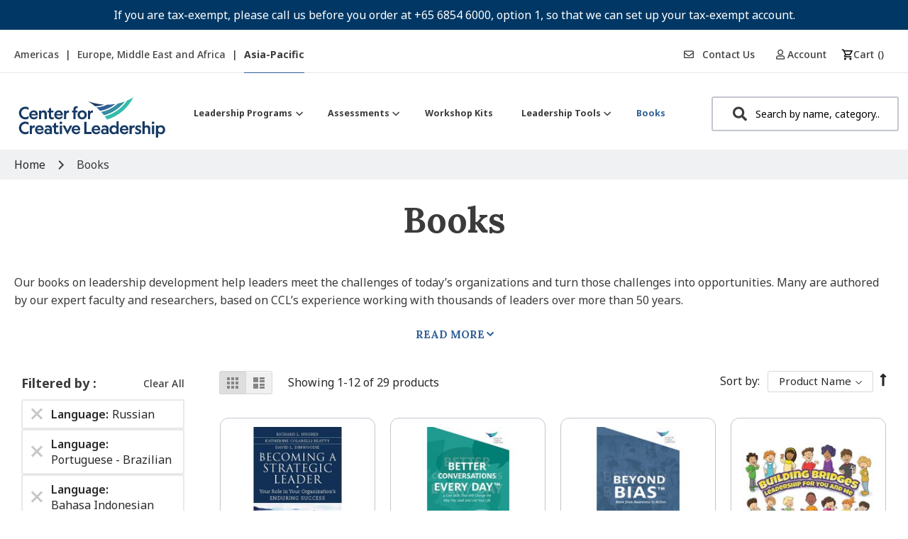

--- FILE ---
content_type: text/html; charset=UTF-8
request_url: https://shop.ccl.org/sg/books?language=48%2C105%2C75%2C42&price=-10
body_size: 38851
content:
<!doctype html>
<html lang="en">
    <head >
        <script>
    var LOCALE = 'en\u002DUS';
    var BASE_URL = 'https\u003A\u002F\u002Fshop.ccl.org\u002Fsg\u002F';
    var require = {
        'baseUrl': 'https\u003A\u002F\u002Fshop.ccl.org\u002Fstatic\u002Fversion1765442155\u002Ffrontend\u002FShero\u002Fccl\u002Fen_US'
    };</script>        <meta charset="utf-8"/><script type="text/javascript">(window.NREUM||(NREUM={})).init={ajax:{deny_list:["bam.nr-data.net"]},feature_flags:["soft_nav"]};(window.NREUM||(NREUM={})).loader_config={licenseKey:"3ec30e360c",applicationID:"158752919",browserID:"158757664"};;/*! For license information please see nr-loader-rum-1.306.0.min.js.LICENSE.txt */
(()=>{var e,t,r={122:(e,t,r)=>{"use strict";r.d(t,{a:()=>i});var n=r(944);function i(e,t){try{if(!e||"object"!=typeof e)return(0,n.R)(3);if(!t||"object"!=typeof t)return(0,n.R)(4);const r=Object.create(Object.getPrototypeOf(t),Object.getOwnPropertyDescriptors(t)),a=0===Object.keys(r).length?e:r;for(let o in a)if(void 0!==e[o])try{if(null===e[o]){r[o]=null;continue}Array.isArray(e[o])&&Array.isArray(t[o])?r[o]=Array.from(new Set([...e[o],...t[o]])):"object"==typeof e[o]&&"object"==typeof t[o]?r[o]=i(e[o],t[o]):r[o]=e[o]}catch(e){r[o]||(0,n.R)(1,e)}return r}catch(e){(0,n.R)(2,e)}}},154:(e,t,r)=>{"use strict";r.d(t,{OF:()=>c,RI:()=>i,WN:()=>u,bv:()=>a,eN:()=>l,gm:()=>o,mw:()=>s,sb:()=>d});var n=r(863);const i="undefined"!=typeof window&&!!window.document,a="undefined"!=typeof WorkerGlobalScope&&("undefined"!=typeof self&&self instanceof WorkerGlobalScope&&self.navigator instanceof WorkerNavigator||"undefined"!=typeof globalThis&&globalThis instanceof WorkerGlobalScope&&globalThis.navigator instanceof WorkerNavigator),o=i?window:"undefined"!=typeof WorkerGlobalScope&&("undefined"!=typeof self&&self instanceof WorkerGlobalScope&&self||"undefined"!=typeof globalThis&&globalThis instanceof WorkerGlobalScope&&globalThis),s=Boolean("hidden"===o?.document?.visibilityState),c=/iPad|iPhone|iPod/.test(o.navigator?.userAgent),d=c&&"undefined"==typeof SharedWorker,u=((()=>{const e=o.navigator?.userAgent?.match(/Firefox[/\s](\d+\.\d+)/);Array.isArray(e)&&e.length>=2&&e[1]})(),Date.now()-(0,n.t)()),l=()=>"undefined"!=typeof PerformanceNavigationTiming&&o?.performance?.getEntriesByType("navigation")?.[0]?.responseStart},163:(e,t,r)=>{"use strict";r.d(t,{j:()=>E});var n=r(384),i=r(741);var a=r(555);r(860).K7.genericEvents;const o="experimental.resources",s="register",c=e=>{if(!e||"string"!=typeof e)return!1;try{document.createDocumentFragment().querySelector(e)}catch{return!1}return!0};var d=r(614),u=r(944),l=r(122);const f="[data-nr-mask]",g=e=>(0,l.a)(e,(()=>{const e={feature_flags:[],experimental:{allow_registered_children:!1,resources:!1},mask_selector:"*",block_selector:"[data-nr-block]",mask_input_options:{color:!1,date:!1,"datetime-local":!1,email:!1,month:!1,number:!1,range:!1,search:!1,tel:!1,text:!1,time:!1,url:!1,week:!1,textarea:!1,select:!1,password:!0}};return{ajax:{deny_list:void 0,block_internal:!0,enabled:!0,autoStart:!0},api:{get allow_registered_children(){return e.feature_flags.includes(s)||e.experimental.allow_registered_children},set allow_registered_children(t){e.experimental.allow_registered_children=t},duplicate_registered_data:!1},browser_consent_mode:{enabled:!1},distributed_tracing:{enabled:void 0,exclude_newrelic_header:void 0,cors_use_newrelic_header:void 0,cors_use_tracecontext_headers:void 0,allowed_origins:void 0},get feature_flags(){return e.feature_flags},set feature_flags(t){e.feature_flags=t},generic_events:{enabled:!0,autoStart:!0},harvest:{interval:30},jserrors:{enabled:!0,autoStart:!0},logging:{enabled:!0,autoStart:!0},metrics:{enabled:!0,autoStart:!0},obfuscate:void 0,page_action:{enabled:!0},page_view_event:{enabled:!0,autoStart:!0},page_view_timing:{enabled:!0,autoStart:!0},performance:{capture_marks:!1,capture_measures:!1,capture_detail:!0,resources:{get enabled(){return e.feature_flags.includes(o)||e.experimental.resources},set enabled(t){e.experimental.resources=t},asset_types:[],first_party_domains:[],ignore_newrelic:!0}},privacy:{cookies_enabled:!0},proxy:{assets:void 0,beacon:void 0},session:{expiresMs:d.wk,inactiveMs:d.BB},session_replay:{autoStart:!0,enabled:!1,preload:!1,sampling_rate:10,error_sampling_rate:100,collect_fonts:!1,inline_images:!1,fix_stylesheets:!0,mask_all_inputs:!0,get mask_text_selector(){return e.mask_selector},set mask_text_selector(t){c(t)?e.mask_selector="".concat(t,",").concat(f):""===t||null===t?e.mask_selector=f:(0,u.R)(5,t)},get block_class(){return"nr-block"},get ignore_class(){return"nr-ignore"},get mask_text_class(){return"nr-mask"},get block_selector(){return e.block_selector},set block_selector(t){c(t)?e.block_selector+=",".concat(t):""!==t&&(0,u.R)(6,t)},get mask_input_options(){return e.mask_input_options},set mask_input_options(t){t&&"object"==typeof t?e.mask_input_options={...t,password:!0}:(0,u.R)(7,t)}},session_trace:{enabled:!0,autoStart:!0},soft_navigations:{enabled:!0,autoStart:!0},spa:{enabled:!0,autoStart:!0},ssl:void 0,user_actions:{enabled:!0,elementAttributes:["id","className","tagName","type"]}}})());var p=r(154),m=r(324);let h=0;const v={buildEnv:m.F3,distMethod:m.Xs,version:m.xv,originTime:p.WN},b={consented:!1},y={appMetadata:{},get consented(){return this.session?.state?.consent||b.consented},set consented(e){b.consented=e},customTransaction:void 0,denyList:void 0,disabled:!1,harvester:void 0,isolatedBacklog:!1,isRecording:!1,loaderType:void 0,maxBytes:3e4,obfuscator:void 0,onerror:void 0,ptid:void 0,releaseIds:{},session:void 0,timeKeeper:void 0,registeredEntities:[],jsAttributesMetadata:{bytes:0},get harvestCount(){return++h}},_=e=>{const t=(0,l.a)(e,y),r=Object.keys(v).reduce((e,t)=>(e[t]={value:v[t],writable:!1,configurable:!0,enumerable:!0},e),{});return Object.defineProperties(t,r)};var w=r(701);const x=e=>{const t=e.startsWith("http");e+="/",r.p=t?e:"https://"+e};var S=r(836),k=r(241);const R={accountID:void 0,trustKey:void 0,agentID:void 0,licenseKey:void 0,applicationID:void 0,xpid:void 0},A=e=>(0,l.a)(e,R),T=new Set;function E(e,t={},r,o){let{init:s,info:c,loader_config:d,runtime:u={},exposed:l=!0}=t;if(!c){const e=(0,n.pV)();s=e.init,c=e.info,d=e.loader_config}e.init=g(s||{}),e.loader_config=A(d||{}),c.jsAttributes??={},p.bv&&(c.jsAttributes.isWorker=!0),e.info=(0,a.D)(c);const f=e.init,m=[c.beacon,c.errorBeacon];T.has(e.agentIdentifier)||(f.proxy.assets&&(x(f.proxy.assets),m.push(f.proxy.assets)),f.proxy.beacon&&m.push(f.proxy.beacon),e.beacons=[...m],function(e){const t=(0,n.pV)();Object.getOwnPropertyNames(i.W.prototype).forEach(r=>{const n=i.W.prototype[r];if("function"!=typeof n||"constructor"===n)return;let a=t[r];e[r]&&!1!==e.exposed&&"micro-agent"!==e.runtime?.loaderType&&(t[r]=(...t)=>{const n=e[r](...t);return a?a(...t):n})})}(e),(0,n.US)("activatedFeatures",w.B),e.runSoftNavOverSpa&&=!0===f.soft_navigations.enabled&&f.feature_flags.includes("soft_nav")),u.denyList=[...f.ajax.deny_list||[],...f.ajax.block_internal?m:[]],u.ptid=e.agentIdentifier,u.loaderType=r,e.runtime=_(u),T.has(e.agentIdentifier)||(e.ee=S.ee.get(e.agentIdentifier),e.exposed=l,(0,k.W)({agentIdentifier:e.agentIdentifier,drained:!!w.B?.[e.agentIdentifier],type:"lifecycle",name:"initialize",feature:void 0,data:e.config})),T.add(e.agentIdentifier)}},234:(e,t,r)=>{"use strict";r.d(t,{W:()=>a});var n=r(836),i=r(687);class a{constructor(e,t){this.agentIdentifier=e,this.ee=n.ee.get(e),this.featureName=t,this.blocked=!1}deregisterDrain(){(0,i.x3)(this.agentIdentifier,this.featureName)}}},241:(e,t,r)=>{"use strict";r.d(t,{W:()=>a});var n=r(154);const i="newrelic";function a(e={}){try{n.gm.dispatchEvent(new CustomEvent(i,{detail:e}))}catch(e){}}},261:(e,t,r)=>{"use strict";r.d(t,{$9:()=>d,BL:()=>s,CH:()=>g,Dl:()=>_,Fw:()=>y,PA:()=>h,Pl:()=>n,Pv:()=>k,Tb:()=>l,U2:()=>a,V1:()=>S,Wb:()=>x,bt:()=>b,cD:()=>v,d3:()=>w,dT:()=>c,eY:()=>p,fF:()=>f,hG:()=>i,k6:()=>o,nb:()=>m,o5:()=>u});const n="api-",i="addPageAction",a="addToTrace",o="addRelease",s="finished",c="interaction",d="log",u="noticeError",l="pauseReplay",f="recordCustomEvent",g="recordReplay",p="register",m="setApplicationVersion",h="setCurrentRouteName",v="setCustomAttribute",b="setErrorHandler",y="setPageViewName",_="setUserId",w="start",x="wrapLogger",S="measure",k="consent"},289:(e,t,r)=>{"use strict";r.d(t,{GG:()=>o,Qr:()=>c,sB:()=>s});var n=r(878),i=r(389);function a(){return"undefined"==typeof document||"complete"===document.readyState}function o(e,t){if(a())return e();const r=(0,i.J)(e),o=setInterval(()=>{a()&&(clearInterval(o),r())},500);(0,n.sp)("load",r,t)}function s(e){if(a())return e();(0,n.DD)("DOMContentLoaded",e)}function c(e){if(a())return e();(0,n.sp)("popstate",e)}},324:(e,t,r)=>{"use strict";r.d(t,{F3:()=>i,Xs:()=>a,xv:()=>n});const n="1.306.0",i="PROD",a="CDN"},374:(e,t,r)=>{r.nc=(()=>{try{return document?.currentScript?.nonce}catch(e){}return""})()},384:(e,t,r)=>{"use strict";r.d(t,{NT:()=>o,US:()=>u,Zm:()=>s,bQ:()=>d,dV:()=>c,pV:()=>l});var n=r(154),i=r(863),a=r(910);const o={beacon:"bam.nr-data.net",errorBeacon:"bam.nr-data.net"};function s(){return n.gm.NREUM||(n.gm.NREUM={}),void 0===n.gm.newrelic&&(n.gm.newrelic=n.gm.NREUM),n.gm.NREUM}function c(){let e=s();return e.o||(e.o={ST:n.gm.setTimeout,SI:n.gm.setImmediate||n.gm.setInterval,CT:n.gm.clearTimeout,XHR:n.gm.XMLHttpRequest,REQ:n.gm.Request,EV:n.gm.Event,PR:n.gm.Promise,MO:n.gm.MutationObserver,FETCH:n.gm.fetch,WS:n.gm.WebSocket},(0,a.i)(...Object.values(e.o))),e}function d(e,t){let r=s();r.initializedAgents??={},t.initializedAt={ms:(0,i.t)(),date:new Date},r.initializedAgents[e]=t}function u(e,t){s()[e]=t}function l(){return function(){let e=s();const t=e.info||{};e.info={beacon:o.beacon,errorBeacon:o.errorBeacon,...t}}(),function(){let e=s();const t=e.init||{};e.init={...t}}(),c(),function(){let e=s();const t=e.loader_config||{};e.loader_config={...t}}(),s()}},389:(e,t,r)=>{"use strict";function n(e,t=500,r={}){const n=r?.leading||!1;let i;return(...r)=>{n&&void 0===i&&(e.apply(this,r),i=setTimeout(()=>{i=clearTimeout(i)},t)),n||(clearTimeout(i),i=setTimeout(()=>{e.apply(this,r)},t))}}function i(e){let t=!1;return(...r)=>{t||(t=!0,e.apply(this,r))}}r.d(t,{J:()=>i,s:()=>n})},555:(e,t,r)=>{"use strict";r.d(t,{D:()=>s,f:()=>o});var n=r(384),i=r(122);const a={beacon:n.NT.beacon,errorBeacon:n.NT.errorBeacon,licenseKey:void 0,applicationID:void 0,sa:void 0,queueTime:void 0,applicationTime:void 0,ttGuid:void 0,user:void 0,account:void 0,product:void 0,extra:void 0,jsAttributes:{},userAttributes:void 0,atts:void 0,transactionName:void 0,tNamePlain:void 0};function o(e){try{return!!e.licenseKey&&!!e.errorBeacon&&!!e.applicationID}catch(e){return!1}}const s=e=>(0,i.a)(e,a)},566:(e,t,r)=>{"use strict";r.d(t,{LA:()=>s,bz:()=>o});var n=r(154);const i="xxxxxxxx-xxxx-4xxx-yxxx-xxxxxxxxxxxx";function a(e,t){return e?15&e[t]:16*Math.random()|0}function o(){const e=n.gm?.crypto||n.gm?.msCrypto;let t,r=0;return e&&e.getRandomValues&&(t=e.getRandomValues(new Uint8Array(30))),i.split("").map(e=>"x"===e?a(t,r++).toString(16):"y"===e?(3&a()|8).toString(16):e).join("")}function s(e){const t=n.gm?.crypto||n.gm?.msCrypto;let r,i=0;t&&t.getRandomValues&&(r=t.getRandomValues(new Uint8Array(e)));const o=[];for(var s=0;s<e;s++)o.push(a(r,i++).toString(16));return o.join("")}},606:(e,t,r)=>{"use strict";r.d(t,{i:()=>a});var n=r(908);a.on=o;var i=a.handlers={};function a(e,t,r,a){o(a||n.d,i,e,t,r)}function o(e,t,r,i,a){a||(a="feature"),e||(e=n.d);var o=t[a]=t[a]||{};(o[r]=o[r]||[]).push([e,i])}},607:(e,t,r)=>{"use strict";r.d(t,{W:()=>n});const n=(0,r(566).bz)()},614:(e,t,r)=>{"use strict";r.d(t,{BB:()=>o,H3:()=>n,g:()=>d,iL:()=>c,tS:()=>s,uh:()=>i,wk:()=>a});const n="NRBA",i="SESSION",a=144e5,o=18e5,s={STARTED:"session-started",PAUSE:"session-pause",RESET:"session-reset",RESUME:"session-resume",UPDATE:"session-update"},c={SAME_TAB:"same-tab",CROSS_TAB:"cross-tab"},d={OFF:0,FULL:1,ERROR:2}},630:(e,t,r)=>{"use strict";r.d(t,{T:()=>n});const n=r(860).K7.pageViewEvent},646:(e,t,r)=>{"use strict";r.d(t,{y:()=>n});class n{constructor(e){this.contextId=e}}},687:(e,t,r)=>{"use strict";r.d(t,{Ak:()=>d,Ze:()=>f,x3:()=>u});var n=r(241),i=r(836),a=r(606),o=r(860),s=r(646);const c={};function d(e,t){const r={staged:!1,priority:o.P3[t]||0};l(e),c[e].get(t)||c[e].set(t,r)}function u(e,t){e&&c[e]&&(c[e].get(t)&&c[e].delete(t),p(e,t,!1),c[e].size&&g(e))}function l(e){if(!e)throw new Error("agentIdentifier required");c[e]||(c[e]=new Map)}function f(e="",t="feature",r=!1){if(l(e),!e||!c[e].get(t)||r)return p(e,t);c[e].get(t).staged=!0,g(e)}function g(e){const t=Array.from(c[e]);t.every(([e,t])=>t.staged)&&(t.sort((e,t)=>e[1].priority-t[1].priority),t.forEach(([t])=>{c[e].delete(t),p(e,t)}))}function p(e,t,r=!0){const o=e?i.ee.get(e):i.ee,c=a.i.handlers;if(!o.aborted&&o.backlog&&c){if((0,n.W)({agentIdentifier:e,type:"lifecycle",name:"drain",feature:t}),r){const e=o.backlog[t],r=c[t];if(r){for(let t=0;e&&t<e.length;++t)m(e[t],r);Object.entries(r).forEach(([e,t])=>{Object.values(t||{}).forEach(t=>{t[0]?.on&&t[0]?.context()instanceof s.y&&t[0].on(e,t[1])})})}}o.isolatedBacklog||delete c[t],o.backlog[t]=null,o.emit("drain-"+t,[])}}function m(e,t){var r=e[1];Object.values(t[r]||{}).forEach(t=>{var r=e[0];if(t[0]===r){var n=t[1],i=e[3],a=e[2];n.apply(i,a)}})}},699:(e,t,r)=>{"use strict";r.d(t,{It:()=>a,KC:()=>s,No:()=>i,qh:()=>o});var n=r(860);const i=16e3,a=1e6,o="SESSION_ERROR",s={[n.K7.logging]:!0,[n.K7.genericEvents]:!1,[n.K7.jserrors]:!1,[n.K7.ajax]:!1}},701:(e,t,r)=>{"use strict";r.d(t,{B:()=>a,t:()=>o});var n=r(241);const i=new Set,a={};function o(e,t){const r=t.agentIdentifier;a[r]??={},e&&"object"==typeof e&&(i.has(r)||(t.ee.emit("rumresp",[e]),a[r]=e,i.add(r),(0,n.W)({agentIdentifier:r,loaded:!0,drained:!0,type:"lifecycle",name:"load",feature:void 0,data:e})))}},741:(e,t,r)=>{"use strict";r.d(t,{W:()=>a});var n=r(944),i=r(261);class a{#e(e,...t){if(this[e]!==a.prototype[e])return this[e](...t);(0,n.R)(35,e)}addPageAction(e,t){return this.#e(i.hG,e,t)}register(e){return this.#e(i.eY,e)}recordCustomEvent(e,t){return this.#e(i.fF,e,t)}setPageViewName(e,t){return this.#e(i.Fw,e,t)}setCustomAttribute(e,t,r){return this.#e(i.cD,e,t,r)}noticeError(e,t){return this.#e(i.o5,e,t)}setUserId(e){return this.#e(i.Dl,e)}setApplicationVersion(e){return this.#e(i.nb,e)}setErrorHandler(e){return this.#e(i.bt,e)}addRelease(e,t){return this.#e(i.k6,e,t)}log(e,t){return this.#e(i.$9,e,t)}start(){return this.#e(i.d3)}finished(e){return this.#e(i.BL,e)}recordReplay(){return this.#e(i.CH)}pauseReplay(){return this.#e(i.Tb)}addToTrace(e){return this.#e(i.U2,e)}setCurrentRouteName(e){return this.#e(i.PA,e)}interaction(e){return this.#e(i.dT,e)}wrapLogger(e,t,r){return this.#e(i.Wb,e,t,r)}measure(e,t){return this.#e(i.V1,e,t)}consent(e){return this.#e(i.Pv,e)}}},782:(e,t,r)=>{"use strict";r.d(t,{T:()=>n});const n=r(860).K7.pageViewTiming},836:(e,t,r)=>{"use strict";r.d(t,{P:()=>s,ee:()=>c});var n=r(384),i=r(990),a=r(646),o=r(607);const s="nr@context:".concat(o.W),c=function e(t,r){var n={},o={},u={},l=!1;try{l=16===r.length&&d.initializedAgents?.[r]?.runtime.isolatedBacklog}catch(e){}var f={on:p,addEventListener:p,removeEventListener:function(e,t){var r=n[e];if(!r)return;for(var i=0;i<r.length;i++)r[i]===t&&r.splice(i,1)},emit:function(e,r,n,i,a){!1!==a&&(a=!0);if(c.aborted&&!i)return;t&&a&&t.emit(e,r,n);var s=g(n);m(e).forEach(e=>{e.apply(s,r)});var d=v()[o[e]];d&&d.push([f,e,r,s]);return s},get:h,listeners:m,context:g,buffer:function(e,t){const r=v();if(t=t||"feature",f.aborted)return;Object.entries(e||{}).forEach(([e,n])=>{o[n]=t,t in r||(r[t]=[])})},abort:function(){f._aborted=!0,Object.keys(f.backlog).forEach(e=>{delete f.backlog[e]})},isBuffering:function(e){return!!v()[o[e]]},debugId:r,backlog:l?{}:t&&"object"==typeof t.backlog?t.backlog:{},isolatedBacklog:l};return Object.defineProperty(f,"aborted",{get:()=>{let e=f._aborted||!1;return e||(t&&(e=t.aborted),e)}}),f;function g(e){return e&&e instanceof a.y?e:e?(0,i.I)(e,s,()=>new a.y(s)):new a.y(s)}function p(e,t){n[e]=m(e).concat(t)}function m(e){return n[e]||[]}function h(t){return u[t]=u[t]||e(f,t)}function v(){return f.backlog}}(void 0,"globalEE"),d=(0,n.Zm)();d.ee||(d.ee=c)},843:(e,t,r)=>{"use strict";r.d(t,{G:()=>a,u:()=>i});var n=r(878);function i(e,t=!1,r,i){(0,n.DD)("visibilitychange",function(){if(t)return void("hidden"===document.visibilityState&&e());e(document.visibilityState)},r,i)}function a(e,t,r){(0,n.sp)("pagehide",e,t,r)}},860:(e,t,r)=>{"use strict";r.d(t,{$J:()=>u,K7:()=>c,P3:()=>d,XX:()=>i,Yy:()=>s,df:()=>a,qY:()=>n,v4:()=>o});const n="events",i="jserrors",a="browser/blobs",o="rum",s="browser/logs",c={ajax:"ajax",genericEvents:"generic_events",jserrors:i,logging:"logging",metrics:"metrics",pageAction:"page_action",pageViewEvent:"page_view_event",pageViewTiming:"page_view_timing",sessionReplay:"session_replay",sessionTrace:"session_trace",softNav:"soft_navigations",spa:"spa"},d={[c.pageViewEvent]:1,[c.pageViewTiming]:2,[c.metrics]:3,[c.jserrors]:4,[c.spa]:5,[c.ajax]:6,[c.sessionTrace]:7,[c.softNav]:8,[c.sessionReplay]:9,[c.logging]:10,[c.genericEvents]:11},u={[c.pageViewEvent]:o,[c.pageViewTiming]:n,[c.ajax]:n,[c.spa]:n,[c.softNav]:n,[c.metrics]:i,[c.jserrors]:i,[c.sessionTrace]:a,[c.sessionReplay]:a,[c.logging]:s,[c.genericEvents]:"ins"}},863:(e,t,r)=>{"use strict";function n(){return Math.floor(performance.now())}r.d(t,{t:()=>n})},878:(e,t,r)=>{"use strict";function n(e,t){return{capture:e,passive:!1,signal:t}}function i(e,t,r=!1,i){window.addEventListener(e,t,n(r,i))}function a(e,t,r=!1,i){document.addEventListener(e,t,n(r,i))}r.d(t,{DD:()=>a,jT:()=>n,sp:()=>i})},908:(e,t,r)=>{"use strict";r.d(t,{d:()=>n,p:()=>i});var n=r(836).ee.get("handle");function i(e,t,r,i,a){a?(a.buffer([e],i),a.emit(e,t,r)):(n.buffer([e],i),n.emit(e,t,r))}},910:(e,t,r)=>{"use strict";r.d(t,{i:()=>a});var n=r(944);const i=new Map;function a(...e){return e.every(e=>{if(i.has(e))return i.get(e);const t="function"==typeof e?e.toString():"",r=t.includes("[native code]"),a=t.includes("nrWrapper");return r||a||(0,n.R)(64,e?.name||t),i.set(e,r),r})}},944:(e,t,r)=>{"use strict";r.d(t,{R:()=>i});var n=r(241);function i(e,t){"function"==typeof console.debug&&(console.debug("New Relic Warning: https://github.com/newrelic/newrelic-browser-agent/blob/main/docs/warning-codes.md#".concat(e),t),(0,n.W)({agentIdentifier:null,drained:null,type:"data",name:"warn",feature:"warn",data:{code:e,secondary:t}}))}},969:(e,t,r)=>{"use strict";r.d(t,{TZ:()=>n,XG:()=>s,rs:()=>i,xV:()=>o,z_:()=>a});const n=r(860).K7.metrics,i="sm",a="cm",o="storeSupportabilityMetrics",s="storeEventMetrics"},990:(e,t,r)=>{"use strict";r.d(t,{I:()=>i});var n=Object.prototype.hasOwnProperty;function i(e,t,r){if(n.call(e,t))return e[t];var i=r();if(Object.defineProperty&&Object.keys)try{return Object.defineProperty(e,t,{value:i,writable:!0,enumerable:!1}),i}catch(e){}return e[t]=i,i}}},n={};function i(e){var t=n[e];if(void 0!==t)return t.exports;var a=n[e]={exports:{}};return r[e](a,a.exports,i),a.exports}i.m=r,i.d=(e,t)=>{for(var r in t)i.o(t,r)&&!i.o(e,r)&&Object.defineProperty(e,r,{enumerable:!0,get:t[r]})},i.f={},i.e=e=>Promise.all(Object.keys(i.f).reduce((t,r)=>(i.f[r](e,t),t),[])),i.u=e=>"nr-rum-1.306.0.min.js",i.o=(e,t)=>Object.prototype.hasOwnProperty.call(e,t),e={},t="NRBA-1.306.0.PROD:",i.l=(r,n,a,o)=>{if(e[r])e[r].push(n);else{var s,c;if(void 0!==a)for(var d=document.getElementsByTagName("script"),u=0;u<d.length;u++){var l=d[u];if(l.getAttribute("src")==r||l.getAttribute("data-webpack")==t+a){s=l;break}}if(!s){c=!0;var f={296:"sha512-XHJAyYwsxAD4jnOFenBf2aq49/pv28jKOJKs7YGQhagYYI2Zk8nHflZPdd7WiilkmEkgIZQEFX4f1AJMoyzKwA=="};(s=document.createElement("script")).charset="utf-8",i.nc&&s.setAttribute("nonce",i.nc),s.setAttribute("data-webpack",t+a),s.src=r,0!==s.src.indexOf(window.location.origin+"/")&&(s.crossOrigin="anonymous"),f[o]&&(s.integrity=f[o])}e[r]=[n];var g=(t,n)=>{s.onerror=s.onload=null,clearTimeout(p);var i=e[r];if(delete e[r],s.parentNode&&s.parentNode.removeChild(s),i&&i.forEach(e=>e(n)),t)return t(n)},p=setTimeout(g.bind(null,void 0,{type:"timeout",target:s}),12e4);s.onerror=g.bind(null,s.onerror),s.onload=g.bind(null,s.onload),c&&document.head.appendChild(s)}},i.r=e=>{"undefined"!=typeof Symbol&&Symbol.toStringTag&&Object.defineProperty(e,Symbol.toStringTag,{value:"Module"}),Object.defineProperty(e,"__esModule",{value:!0})},i.p="https://js-agent.newrelic.com/",(()=>{var e={374:0,840:0};i.f.j=(t,r)=>{var n=i.o(e,t)?e[t]:void 0;if(0!==n)if(n)r.push(n[2]);else{var a=new Promise((r,i)=>n=e[t]=[r,i]);r.push(n[2]=a);var o=i.p+i.u(t),s=new Error;i.l(o,r=>{if(i.o(e,t)&&(0!==(n=e[t])&&(e[t]=void 0),n)){var a=r&&("load"===r.type?"missing":r.type),o=r&&r.target&&r.target.src;s.message="Loading chunk "+t+" failed: ("+a+": "+o+")",s.name="ChunkLoadError",s.type=a,s.request=o,n[1](s)}},"chunk-"+t,t)}};var t=(t,r)=>{var n,a,[o,s,c]=r,d=0;if(o.some(t=>0!==e[t])){for(n in s)i.o(s,n)&&(i.m[n]=s[n]);if(c)c(i)}for(t&&t(r);d<o.length;d++)a=o[d],i.o(e,a)&&e[a]&&e[a][0](),e[a]=0},r=self["webpackChunk:NRBA-1.306.0.PROD"]=self["webpackChunk:NRBA-1.306.0.PROD"]||[];r.forEach(t.bind(null,0)),r.push=t.bind(null,r.push.bind(r))})(),(()=>{"use strict";i(374);var e=i(566),t=i(741);class r extends t.W{agentIdentifier=(0,e.LA)(16)}var n=i(860);const a=Object.values(n.K7);var o=i(163);var s=i(908),c=i(863),d=i(261),u=i(241),l=i(944),f=i(701),g=i(969);function p(e,t,i,a){const o=a||i;!o||o[e]&&o[e]!==r.prototype[e]||(o[e]=function(){(0,s.p)(g.xV,["API/"+e+"/called"],void 0,n.K7.metrics,i.ee),(0,u.W)({agentIdentifier:i.agentIdentifier,drained:!!f.B?.[i.agentIdentifier],type:"data",name:"api",feature:d.Pl+e,data:{}});try{return t.apply(this,arguments)}catch(e){(0,l.R)(23,e)}})}function m(e,t,r,n,i){const a=e.info;null===r?delete a.jsAttributes[t]:a.jsAttributes[t]=r,(i||null===r)&&(0,s.p)(d.Pl+n,[(0,c.t)(),t,r],void 0,"session",e.ee)}var h=i(687),v=i(234),b=i(289),y=i(154),_=i(384);const w=e=>y.RI&&!0===e?.privacy.cookies_enabled;function x(e){return!!(0,_.dV)().o.MO&&w(e)&&!0===e?.session_trace.enabled}var S=i(389),k=i(699);class R extends v.W{constructor(e,t){super(e.agentIdentifier,t),this.agentRef=e,this.abortHandler=void 0,this.featAggregate=void 0,this.loadedSuccessfully=void 0,this.onAggregateImported=new Promise(e=>{this.loadedSuccessfully=e}),this.deferred=Promise.resolve(),!1===e.init[this.featureName].autoStart?this.deferred=new Promise((t,r)=>{this.ee.on("manual-start-all",(0,S.J)(()=>{(0,h.Ak)(e.agentIdentifier,this.featureName),t()}))}):(0,h.Ak)(e.agentIdentifier,t)}importAggregator(e,t,r={}){if(this.featAggregate)return;const n=async()=>{let n;await this.deferred;try{if(w(e.init)){const{setupAgentSession:t}=await i.e(296).then(i.bind(i,305));n=t(e)}}catch(e){(0,l.R)(20,e),this.ee.emit("internal-error",[e]),(0,s.p)(k.qh,[e],void 0,this.featureName,this.ee)}try{if(!this.#t(this.featureName,n,e.init))return(0,h.Ze)(this.agentIdentifier,this.featureName),void this.loadedSuccessfully(!1);const{Aggregate:i}=await t();this.featAggregate=new i(e,r),e.runtime.harvester.initializedAggregates.push(this.featAggregate),this.loadedSuccessfully(!0)}catch(e){(0,l.R)(34,e),this.abortHandler?.(),(0,h.Ze)(this.agentIdentifier,this.featureName,!0),this.loadedSuccessfully(!1),this.ee&&this.ee.abort()}};y.RI?(0,b.GG)(()=>n(),!0):n()}#t(e,t,r){if(this.blocked)return!1;switch(e){case n.K7.sessionReplay:return x(r)&&!!t;case n.K7.sessionTrace:return!!t;default:return!0}}}var A=i(630),T=i(614);class E extends R{static featureName=A.T;constructor(e){var t;super(e,A.T),this.setupInspectionEvents(e.agentIdentifier),t=e,p(d.Fw,function(e,r){"string"==typeof e&&("/"!==e.charAt(0)&&(e="/"+e),t.runtime.customTransaction=(r||"http://custom.transaction")+e,(0,s.p)(d.Pl+d.Fw,[(0,c.t)()],void 0,void 0,t.ee))},t),this.importAggregator(e,()=>i.e(296).then(i.bind(i,943)))}setupInspectionEvents(e){const t=(t,r)=>{t&&(0,u.W)({agentIdentifier:e,timeStamp:t.timeStamp,loaded:"complete"===t.target.readyState,type:"window",name:r,data:t.target.location+""})};(0,b.sB)(e=>{t(e,"DOMContentLoaded")}),(0,b.GG)(e=>{t(e,"load")}),(0,b.Qr)(e=>{t(e,"navigate")}),this.ee.on(T.tS.UPDATE,(t,r)=>{(0,u.W)({agentIdentifier:e,type:"lifecycle",name:"session",data:r})})}}var N=i(843),I=i(782);class j extends R{static featureName=I.T;constructor(e){super(e,I.T),y.RI&&((0,N.u)(()=>(0,s.p)("docHidden",[(0,c.t)()],void 0,I.T,this.ee),!0),(0,N.G)(()=>(0,s.p)("winPagehide",[(0,c.t)()],void 0,I.T,this.ee)),this.importAggregator(e,()=>i.e(296).then(i.bind(i,117))))}}class P extends R{static featureName=g.TZ;constructor(e){super(e,g.TZ),y.RI&&document.addEventListener("securitypolicyviolation",e=>{(0,s.p)(g.xV,["Generic/CSPViolation/Detected"],void 0,this.featureName,this.ee)}),this.importAggregator(e,()=>i.e(296).then(i.bind(i,623)))}}new class extends r{constructor(e){var t;(super(),y.gm)?(this.features={},(0,_.bQ)(this.agentIdentifier,this),this.desiredFeatures=new Set(e.features||[]),this.desiredFeatures.add(E),this.runSoftNavOverSpa=[...this.desiredFeatures].some(e=>e.featureName===n.K7.softNav),(0,o.j)(this,e,e.loaderType||"agent"),t=this,p(d.cD,function(e,r,n=!1){if("string"==typeof e){if(["string","number","boolean"].includes(typeof r)||null===r)return m(t,e,r,d.cD,n);(0,l.R)(40,typeof r)}else(0,l.R)(39,typeof e)},t),function(e){p(d.Dl,function(t){if("string"==typeof t||null===t)return m(e,"enduser.id",t,d.Dl,!0);(0,l.R)(41,typeof t)},e)}(this),function(e){p(d.nb,function(t){if("string"==typeof t||null===t)return m(e,"application.version",t,d.nb,!1);(0,l.R)(42,typeof t)},e)}(this),function(e){p(d.d3,function(){e.ee.emit("manual-start-all")},e)}(this),function(e){p(d.Pv,function(t=!0){if("boolean"==typeof t){if((0,s.p)(d.Pl+d.Pv,[t],void 0,"session",e.ee),e.runtime.consented=t,t){const t=e.features.page_view_event;t.onAggregateImported.then(e=>{const r=t.featAggregate;e&&!r.sentRum&&r.sendRum()})}}else(0,l.R)(65,typeof t)},e)}(this),this.run()):(0,l.R)(21)}get config(){return{info:this.info,init:this.init,loader_config:this.loader_config,runtime:this.runtime}}get api(){return this}run(){try{const e=function(e){const t={};return a.forEach(r=>{t[r]=!!e[r]?.enabled}),t}(this.init),t=[...this.desiredFeatures];t.sort((e,t)=>n.P3[e.featureName]-n.P3[t.featureName]),t.forEach(t=>{if(!e[t.featureName]&&t.featureName!==n.K7.pageViewEvent)return;if(this.runSoftNavOverSpa&&t.featureName===n.K7.spa)return;if(!this.runSoftNavOverSpa&&t.featureName===n.K7.softNav)return;const r=function(e){switch(e){case n.K7.ajax:return[n.K7.jserrors];case n.K7.sessionTrace:return[n.K7.ajax,n.K7.pageViewEvent];case n.K7.sessionReplay:return[n.K7.sessionTrace];case n.K7.pageViewTiming:return[n.K7.pageViewEvent];default:return[]}}(t.featureName).filter(e=>!(e in this.features));r.length>0&&(0,l.R)(36,{targetFeature:t.featureName,missingDependencies:r}),this.features[t.featureName]=new t(this)})}catch(e){(0,l.R)(22,e);for(const e in this.features)this.features[e].abortHandler?.();const t=(0,_.Zm)();delete t.initializedAgents[this.agentIdentifier]?.features,delete this.sharedAggregator;return t.ee.get(this.agentIdentifier).abort(),!1}}}({features:[E,j,P],loaderType:"lite"})})()})();</script>
<meta name="title" content="Leadership Development Books | Shop Now | CCL"/>
<meta name="description" content="Learn how to take on today&#039;s challenges with our industry-leading leadership development books. Browse our many research-based books on leadership development."/>
<meta name="keywords" content="leadership development books, books on leadership development"/>
<meta name="robots" content="NOINDEX,FOLLOW"/>
<meta name="viewport" content="width=device-width, initial-scale=1"/>
<meta name="format-detection" content="telephone=no"/>
<title>Leadership Development Books | Shop Now | CCL</title>
<link  rel="stylesheet" type="text/css"  media="all" href="https://shop.ccl.org/static/version1765442155/_cache/merged/51d18363a86e1bd93801693046ab31cd.min.css" />
<link  rel="stylesheet" type="text/css"  media="screen and (min-width: 768px)" href="https://shop.ccl.org/static/version1765442155/frontend/Shero/ccl/en_US/css/styles-l.min.css" />
<link  rel="stylesheet" type="text/css"  media="print" href="https://shop.ccl.org/static/version1765442155/frontend/Shero/ccl/en_US/css/print.min.css" />
<script  type="text/javascript"  src="https://shop.ccl.org/static/version1765442155/_cache/merged/dd0e45ac2640347f77c6b039f4e93c1a.min.js"></script>
<link rel="preload" as="font" crossorigin="anonymous" href="https://shop.ccl.org/static/version1765442155/frontend/Shero/ccl/en_US/fonts/opensans/light/opensans-300.woff2" />
<link rel="preload" as="font" crossorigin="anonymous" href="https://shop.ccl.org/static/version1765442155/frontend/Shero/ccl/en_US/fonts/opensans/regular/opensans-400.woff2" />
<link rel="preload" as="font" crossorigin="anonymous" href="https://shop.ccl.org/static/version1765442155/frontend/Shero/ccl/en_US/fonts/opensans/semibold/opensans-600.woff2" />
<link rel="preload" as="font" crossorigin="anonymous" href="https://shop.ccl.org/static/version1765442155/frontend/Shero/ccl/en_US/fonts/opensans/bold/opensans-700.woff2" />
<link rel="preload" as="font" crossorigin="anonymous" href="https://shop.ccl.org/static/version1765442155/frontend/Shero/ccl/en_US/fonts/Luma-Icons.woff2" />
<link  rel="stylesheet" href="https://fonts.googleapis.com/css?family=Roboto:400,500,700" />
<link  rel="stylesheet" href="https://fonts.googleapis.com/css2?family=Lora:ital,wght@0,400..700;1,400..700&display=swap" />
<link  rel="stylesheet" href="https://fonts.googleapis.com/css2?family=Lora:ital,wght@0,400..700;1,400..700&family=Noto+Sans:ital,wght@0,100..900;1,100..900&display=swap" />
<link  rel="icon" type="image/x-icon" href="https://shop.ccl.org/media/favicon/default/favicon-32x32.png" />
<link  rel="shortcut icon" type="image/x-icon" href="https://shop.ccl.org/media/favicon/default/favicon-32x32.png" />
<style>
.product.media .fotorama__wrap .fotorama__stage {height: 538px !important;}
body.account .form-address-edit .field.city {margin-right: 16px;}
@media (min-width: 768px) {
body.account .column.main {width: 80% !important;}
body.account .sidebar.sidebar-main {width: 20% !important;}
.negotiable-quote .action {margin-bottom: 25px;}
.cart-discount {top: 340px !important;}
}

.cart-discount {margin-top: 0 !important;}
.header.content .logo img {
    width: 255px;
    pointer-events: none;
    opacity: 0;
}
.header.content .logo{
    background-image: url(https://shop.ccl.org/media/CCL-RGB_Two-Line_DarkBlue-FlatGradient.svg);
    background-repeat: no-repeat;
    background-size: contain;
    background-position: center top;
}
.navigation .events .menu-title {
display: none;
}
.products.wrapper:not(.events) .price-box,
.product-item .price-box,
.product-info-main .price-box {
display: none !important;
}
@media (max-width: 424px) {
.header.content .logo{
min-height: 45px;}
}
@media screen and (max-width: 1139px) and (min-width: 425px){
.header.content .logo{
min-height: 73px;}
}
@media (max-width: 1139px) {
.nav-sections-item-title:first-child{
background-image: url(https://shop.ccl.org/media/ccl-logo-2-line-white-sm.png);
background-size:contain !important;
}
.nav-sections-item-title.active:first-child{
background-image: url(https://shop.ccl.org/media/Ccl-logo-2-line-blue-gradient-sm.png);
background-size:contain;
}
}
@media screen and (min-width: 991px) {
.mb-20 {margin-bottom: 22px;}
}
@media (min-width: 768px) {
.footer.content .field-recaptcha {
    bottom: 57px !important;
}
  .asia-store-view .opc-block-summary .minicart-items-wrapper .product-item-details .product-item-inner span.cart-price span.price:before,
        .asia-store-view  table.data.table.table-totals .grand.totals .price:before,
        .asia-store-view .table.table-totals tr.totals.sub .price:before {
            content: "S$";
            position: absolute;
            background: #F8F8F8;
            width: 30px;
            text-align: right;
        }
        .asia-store-view table.data.table.table-totals .grand.totals .price:before{
            width:34px
        }
        .asia-store-view  table.data.table.table-totals .grand.totals .price{
            position:relative
        }
}
.catalog-product-view .product-add-form { display: none !important }

@media (max-width: 768px) {
  .asia-store-view .opc-estimated-wrapper .estimated-price:before {
        content: "S$";
        position: absolute;
        background: #F8F8F8;
        width: 36px;
        text-align: right;
    }
}
</style>
<script>
setTimeout(() => {
      if (window.location.href.indexOf('/sg/') !== -1) {
        document.body.classList.add('asia-store-view');
        if (window.location.href.indexOf('/sg/checkout/') === -1) {
            let priceElement = document.querySelectorAll('.events.products.wrapper table.events-table .price-box.price-final_price .price-wrapper .price');

            priceElement.forEach((item) => {
                if (item) {
                    let price = item.innerText.trim();
                    if (typeof(price) === 'string' && price.indexOf('SGD\u00A0') === 0) {
                        let newPrice = 'S$ ' + price.substring(4);
                        item.innerText = newPrice;
                    }
                }
            })
        }
    }
}, 1500);
</script>

<!-- Google Tag Manager -->
<script>(function(w,d,s,l,i){w[l]=w[l]||[];w[l].push({'gtm.start':
new Date().getTime(),event:'gtm.js'});var f=d.getElementsByTagName(s)[0],
j=d.createElement(s),dl=l!='dataLayer'?'&l='+l:'';j.async=true;j.src=
'https://www.googletagmanager.com/gtm.js?id='+i+dl;f.parentNode.insertBefore(j,f);
})(window,document,'script','dataLayer','GTM-NG5XMF');</script>
<!-- End Google Tag Manager -->        
<meta name="twitter:card" content="summary"/>
<meta name="twitter:site" content="@CCLdotORG"/>
<meta name="twitter:creator" content="@CCLdotORG"/>
<meta name="twitter:title" content="Leadership Development Books | Shop Now | CCL"/>
<meta name="twitter:url" content="https://shop.ccl.org/sg/books"/>
<meta name="twitter:description" content="Learn how to take on today&amp;#039;s challenges with our industry-leading leadership development books. Browse our many research-based books on leadership development."/>

<meta property="og:type" content="product.group"/>
<meta property="og:url" content="https://shop.ccl.org/sg/books"/>
<meta property="og:title" content="Leadership Development Books | Shop Now | CCL"/>
<meta property="og:description" content="Learn how to take on today&amp;#039;s challenges with our industry-leading leadership development books. Browse our many research-based books on leadership development."/>
<meta property="og:image" content="https://shop.ccl.org/static/version1765442155/frontend/Shero/ccl/en_US/images/logo.svg"/>
<meta property="og:site_name" content="Center for Creative Leadership"/>
<script  type="text/javascript"  data-routing="commerce=rum" defer="defer" src="https://rum.hlx.page/.rum/@adobe/helix-rum-js@^2/dist/rum-standalone.js"></script>
    <script type="text/x-magento-init">
        {
            "*": {
                "Magento_PageCache/js/form-key-provider": {
                    "isPaginationCacheEnabled":
                        0                }
            }
        }
    </script>
    </head>
    <body data-container="body"
          data-mage-init='{"loaderAjax": {}, "loader": { "icon": "https://shop.ccl.org/static/version1765442155/frontend/Shero/ccl/en_US/images/loader-2.gif"}}'
        id="html-body" class="page-with-filter page-products categorypath-books category-books catalog-category-view page-layout-2columns-left">
        
<script type="text/x-magento-init">
    {
        "*": {
            "Magento_PageBuilder/js/widget-initializer": {
                "config": {"[data-content-type=\"slider\"][data-appearance=\"default\"]":{"Magento_PageBuilder\/js\/content-type\/slider\/appearance\/default\/widget":false},"[data-content-type=\"map\"]":{"Magento_PageBuilder\/js\/content-type\/map\/appearance\/default\/widget":false},"[data-content-type=\"row\"]":{"Magento_PageBuilder\/js\/content-type\/row\/appearance\/default\/widget":false},"[data-content-type=\"tabs\"]":{"Magento_PageBuilder\/js\/content-type\/tabs\/appearance\/default\/widget":false},"[data-content-type=\"slide\"]":{"Magento_PageBuilder\/js\/content-type\/slide\/appearance\/default\/widget":{"buttonSelector":".pagebuilder-slide-button","showOverlay":"hover","dataRole":"slide"}},"[data-content-type=\"banner\"]":{"Magento_PageBuilder\/js\/content-type\/banner\/appearance\/default\/widget":{"buttonSelector":".pagebuilder-banner-button","showOverlay":"hover","dataRole":"banner"}},"[data-content-type=\"buttons\"]":{"Magento_PageBuilder\/js\/content-type\/buttons\/appearance\/inline\/widget":false},"[data-content-type=\"products\"][data-appearance=\"carousel\"]":{"Magento_PageBuilder\/js\/content-type\/products\/appearance\/carousel\/widget":false}},
                "breakpoints": {"desktop":{"label":"Desktop","stage":true,"default":true,"class":"desktop-switcher","icon":"Magento_PageBuilder::css\/images\/switcher\/switcher-desktop.svg","conditions":{"min-width":"1024px"},"options":{"products":{"default":{"slidesToShow":"5"}}}},"tablet":{"conditions":{"max-width":"1024px","min-width":"768px"},"options":{"products":{"default":{"slidesToShow":"4"},"continuous":{"slidesToShow":"3"}}}},"mobile":{"label":"Mobile","stage":true,"class":"mobile-switcher","icon":"Magento_PageBuilder::css\/images\/switcher\/switcher-mobile.svg","media":"only screen and (max-width: 768px)","conditions":{"max-width":"768px","min-width":"640px"},"options":{"products":{"default":{"slidesToShow":"3"}}}},"mobile-small":{"conditions":{"max-width":"640px"},"options":{"products":{"default":{"slidesToShow":"2"},"continuous":{"slidesToShow":"1"}}}}}            }
        }
    }
</script>

<div class="cookie-status-message" id="cookie-status">
    The store will not work correctly when cookies are disabled.</div>
<script type="text&#x2F;javascript">document.querySelector("#cookie-status").style.display = "none";</script>
<script type="text/x-magento-init">
    {
        "*": {
            "cookieStatus": {}
        }
    }
</script>

<script type="text/x-magento-init">
    {
        "*": {
            "mage/cookies": {
                "expires": null,
                "path": "\u002F",
                "domain": ".shop.ccl.org",
                "secure": true,
                "lifetime": "3600"
            }
        }
    }
</script>
    <noscript>
        <div class="message global noscript">
            <div class="content">
                <p>
                    <strong>JavaScript seems to be disabled in your browser.</strong>
                    <span>
                        For the best experience on our site, be sure to turn on Javascript in your browser.                    </span>
                </p>
            </div>
        </div>
    </noscript>

<script>
    window.cookiesConfig = window.cookiesConfig || {};
    window.cookiesConfig.secure = true;
</script><script>    require.config({
        map: {
            '*': {
                wysiwygAdapter: 'mage/adminhtml/wysiwyg/tiny_mce/tinymceAdapter'
            }
        }
    });</script><!-- ko scope: 'company' -->
<div class="message company-warning _hidden" data-bind="css: { _hidden: !isCompanyBlocked() }">
<span>
<!-- ko i18n: 'Your company account is blocked and you cannot place orders. If you have questions, please contact your company administrator.' --><!-- /ko -->
</span>
</div>
<!-- /ko -->
<script type="text/x-magento-init">
    {
        "*": {
            "Magento_Ui/js/core/app": {
                "components": {
                    "company": {
                        "component": "Magento_Company/js/view/company",
                        "logoutUrl": "https://shop.ccl.org/sg/customer/account/logout/"
                    }
                }
            }
        }
    }
</script>
<script>    require.config({
        paths: {
            googleMaps: 'https\u003A\u002F\u002Fmaps.googleapis.com\u002Fmaps\u002Fapi\u002Fjs\u003Fv\u003D3.53\u0026key\u003D'
        },
        config: {
            'Magento_PageBuilder/js/utils/map': {
                style: '',
            },
            'Magento_PageBuilder/js/content-type/map/preview': {
                apiKey: '',
                apiKeyErrorMessage: 'You\u0020must\u0020provide\u0020a\u0020valid\u0020\u003Ca\u0020href\u003D\u0027https\u003A\u002F\u002Fshop.ccl.org\u002Fsg\u002Fadminhtml\u002Fsystem_config\u002Fedit\u002Fsection\u002Fcms\u002F\u0023cms_pagebuilder\u0027\u0020target\u003D\u0027_blank\u0027\u003EGoogle\u0020Maps\u0020API\u0020key\u003C\u002Fa\u003E\u0020to\u0020use\u0020a\u0020map.'
            },
            'Magento_PageBuilder/js/form/element/map': {
                apiKey: '',
                apiKeyErrorMessage: 'You\u0020must\u0020provide\u0020a\u0020valid\u0020\u003Ca\u0020href\u003D\u0027https\u003A\u002F\u002Fshop.ccl.org\u002Fsg\u002Fadminhtml\u002Fsystem_config\u002Fedit\u002Fsection\u002Fcms\u002F\u0023cms_pagebuilder\u0027\u0020target\u003D\u0027_blank\u0027\u003EGoogle\u0020Maps\u0020API\u0020key\u003C\u002Fa\u003E\u0020to\u0020use\u0020a\u0020map.'
            },
        }
    });</script><script>
    require.config({
        shim: {
            'Magento_PageBuilder/js/utils/map': {
                deps: ['googleMaps']
            }
        }
    });</script><div class="widget block block-banners" data-bind="scope: 'banner'" data-banner-id="ef873c33301aea1cf9f764a9efec502cc144a607f67319dfb100aabfcd6399ac" data-types="header" data-display-mode="fixed" data-ids="37" data-rotate="" data-store-id="9" data-banner-name="Promotional&#x20;banner&#x20;-&#x20;Tax-exempt&#x20;Singapor" data-banner-status="Enabled">
    <ul class="banner-items" data-bind="afterRender: registerBanner">
        <!-- ko foreach: getItemsef873c33301aea1cf9f764a9efec502cc144a607f67319dfb100aabfcd6399ac() -->
        <li class="banner-item" data-bind="attr: {'data-banner-id': $data.bannerId}">
            <div class="banner-item-content" data-bind="bindHtml: $data.html"></div>
        </li>
        <!-- /ko -->
    </ul>
</div>
<script type="text/x-magento-init">
    {
        "*": {
            "Magento_Ui/js/core/app": {
                "components": {
                    "banner": {
                        "component": "Magento_Banner/js/view/banner"
                    }
                }
            }
        }
    }
</script>
<div class="widget block block-banners" data-bind="scope: 'banner'" data-banner-id="899f286ed029dbb50fad4ca7438b11b4534204b800a13f89c0e7100c9229f27c" data-types="header" data-display-mode="fixed" data-ids="50" data-rotate="" data-store-id="9" data-banner-name="Notification&#x20;Banner" data-banner-status="Disabled">
    <ul class="banner-items" data-bind="afterRender: registerBanner">
        <!-- ko foreach: getItems899f286ed029dbb50fad4ca7438b11b4534204b800a13f89c0e7100c9229f27c() -->
        <li class="banner-item" data-bind="attr: {'data-banner-id': $data.bannerId}">
            <div class="banner-item-content" data-bind="bindHtml: $data.html"></div>
        </li>
        <!-- /ko -->
    </ul>
</div>
<script type="text/x-magento-init">
    {
        "*": {
            "Magento_Ui/js/core/app": {
                "components": {
                    "banner": {
                        "component": "Magento_Banner/js/view/banner"
                    }
                }
            }
        }
    }
</script>
<div class="page-wrapper"><header class="page-header"><div class="panel wrapper"><div class="panel header"><div class="header-top left"><div class="store-switcher-header">
    <ul class="store-wrapper">
                                    <li class="switcher-option">
                    <a href="https://shop.ccl.org/usa/books/">
                        Americas                    </a>
                </li>
                                                <li class="switcher-option">
                    <a href="https://shop.ccl.org/eu/books/">
                        Europe, Middle East and Africa                    </a>
                </li>
                                                <li class="current">
                    <strong>
                        <span>Asia-Pacific</span>
                    </strong>
                </li>
                        </ul>
</div>
</div><a class="action skip contentarea"
   href="#contentarea">
    <span>
        Skip to Content    </span>
</a>
<!-- ko scope: 'customer-companies' -->
    <!-- ko if: config().items != undefined && config().items.length > 1 -->
<div class="switcher company-select-switcher company-switcher-header-panel">
    <div class="actions dropdown options switcher-options">
            <div class="action toggle switcher-trigger"
                  role="button"
                  data-toggle="dropdown"
                  data-trigger-keypress-button="true"
                  data-bind="mageInit: {dropdown:{}}"
                  id="switcher-company-trigger"
            >
                <strong>
                    <span data-bind="i18n: 'Company:'"></span>
                    <span
                        data-bind="text: config().items.filter(company => company.current === true)[0].name"
                        class="selected-company-name"
                    ></span>
                </strong>
            </div>
            <ul class="company-select-menu dropdown switcher-dropdown" data-target="dropdown">
                <!-- ko foreach: { data: config().items, as: 'company' } -->
                <li data-bind="
                    css: {'company-select-menu-item': true, 'switcher-option': true, 'selected': company.current}"
                >
                    <a href="#"  data-bind="
                        text: company.name,
                        click: $parent.switchCompany.bind($parent, company)"
                       class="select-company-link"
                    >
                    </a>
                </li>
                <!-- /ko -->
            </ul>
    </div>
</div>
    <!-- /ko -->
<!-- /ko -->
<script type="text/x-magento-init">
    {
        "*": {
            "Magento_Ui/js/core/app": {
                "components": {
                    "customer-companies": {
                        "component": "Magento_Company/js/view/customer-companies"
                    }
                }
            }
        }
    }
</script>
<div class="header-top right">
<div data-block="minicart" class="minicart-wrapper">
    <a class="action showcart" href="https://shop.ccl.org/sg/checkout/cart/"
       data-bind="scope: 'minicart_content'">
        <span class="empty-label empty" data-bind="css: { empty: !!getCartParam('summary_count') == false }"></span>
        <i class="fas fa-shopping-cart"></i>
        <span class="text">Cart</span>
        <span class="counter qty empty"
              data-bind="css: { empty: !!getCartParam('summary_count') == false }, blockLoader: isLoading">
            <span class="counter-number"><!-- ko text: getCartParam('summary_count') --><!-- /ko --></span>
            <span class="counter-label">
            <!-- ko if: getCartParam('summary_count') -->
                <!-- ko text: getCartParam('summary_count') --><!-- /ko -->
                <!-- ko i18n: 'items' --><!-- /ko -->
            <!-- /ko -->
            </span>
        </span>
    </a>
            <div class="block block-minicart"
             data-role="dropdownDialog"
             data-mage-init='{"dropdownDialog":{
                "appendTo":"[data-block=minicart]",
                "triggerTarget":".showcart",
                "timeout": "2000",
                "closeOnMouseLeave": false,
                "closeOnEscape": true,
                "triggerClass":"active",
                "parentClass":"active",
                "buttons":[]}}'>
            <div id="minicart-content-wrapper" data-bind="scope: 'minicart_content'">
                <!-- ko template: getTemplate() --><!-- /ko -->
            </div>
                    </div>
        <script>
        window.checkout = {"shoppingCartUrl":"https:\/\/shop.ccl.org\/sg\/checkout\/cart\/","checkoutUrl":"https:\/\/shop.ccl.org\/sg\/checkout\/","updateItemQtyUrl":"https:\/\/shop.ccl.org\/sg\/checkout\/sidebar\/updateItemQty\/","removeItemUrl":"https:\/\/shop.ccl.org\/sg\/checkout\/sidebar\/removeItem\/","imageTemplate":"Magento_Catalog\/product\/image_with_borders","baseUrl":"https:\/\/shop.ccl.org\/sg\/","minicartMaxItemsVisible":5,"websiteId":"12","maxItemsToDisplay":10,"storeId":"9","storeGroupId":"9","agreementIds":["6"],"saml":{"enabled":true,"forced":false,"linktext":"Log In with MyCCL"},"captcha":{"user_login":{"isCaseSensitive":false,"imageHeight":50,"imageSrc":"","refreshUrl":"https:\/\/shop.ccl.org\/sg\/captcha\/refresh\/","isRequired":false,"timestamp":1767395632}}};
    </script>
    <script type="text/x-magento-init">
    {
        "[data-block='minicart']": {
            "Magento_Ui/js/core/app": {"components":{"minicart_content":{"children":{"subtotal.container":{"children":{"subtotal":{"children":{"subtotal.totals":{"config":{"display_cart_subtotal_incl_tax":0,"display_cart_subtotal_excl_tax":1,"template":"Magento_Tax\/checkout\/minicart\/subtotal\/totals"},"component":"Magento_Tax\/js\/view\/checkout\/minicart\/subtotal\/totals","children":{"subtotal.totals.msrp":{"component":"Magento_Msrp\/js\/view\/checkout\/minicart\/subtotal\/totals","config":{"displayArea":"minicart-subtotal-hidden","template":"Magento_Msrp\/checkout\/minicart\/subtotal\/totals"}}}}},"component":"uiComponent","config":{"template":"Magento_Checkout\/minicart\/subtotal"}}},"component":"uiComponent","config":{"displayArea":"subtotalContainer"}},"item.renderer":{"component":"Magento_Checkout\/js\/view\/cart-item-renderer","config":{"displayArea":"defaultRenderer","template":"Magento_Checkout\/minicart\/item\/default"},"children":{"item.image":{"component":"Magento_Catalog\/js\/view\/image","config":{"template":"Magento_Catalog\/product\/image","displayArea":"itemImage"}},"checkout.cart.item.price.sidebar":{"component":"uiComponent","config":{"template":"Magento_Checkout\/minicart\/item\/price","displayArea":"priceSidebar"}}}},"extra_info":{"component":"uiComponent","config":{"displayArea":"extraInfo"}},"promotion":{"component":"uiComponent","config":{"displayArea":"promotion"}}},"config":{"itemRenderer":{"default":"defaultRenderer","simple":"defaultRenderer","virtual":"defaultRenderer"},"template":"Magento_Checkout\/minicart\/content"},"component":"Magento_Checkout\/js\/view\/minicart"}},"types":[]}        },
        "*": {
            "Magento_Ui/js/block-loader": "https://shop.ccl.org/static/version1765442155/frontend/Shero/ccl/en_US/images/loader-1.gif"
        }
    }
    </script>
</div>


<ul class="header links">
<li class="customer-welcome">
    <span class="customer-link"
          role="link"
          tabindex="0"
          data-mage-init='{"dropdown":{}}'
          data-toggle="dropdown"
          data-trigger-keypress-button="true"
          data-bind="scope: 'customer'">
        <i class="far fa-user"></i>
        <span>Account</span>
        <button type="button"
                class="action switch"
                tabindex="-1"
                data-action="customer-menu-toggle">
            <span>Change</span>
        </button>
    </span>
    <script type="text/x-magento-init">
    {
        "*": {
            "Magento_Ui/js/core/app": {
                "components": {
                    "customer": {
                        "component": "Magento_Customer/js/view/customer"
                    }
                }
            }
        }
    }
    </script>

    <div class="customer-menu" data-target="dropdown">
                    <ul class="header links"><li class="link authorization-link" data-label="or">
    <a href="https://shop.ccl.org/sg/sso/saml2/login/"        >Sign In</a>
</li>
<!-- ko scope: 'customer' -->
<!-- ko ifnot: customer().fullname -->
    <li>
        <a href="https://accounts.ccl.org/publicsignup/8fad3409-9be2-4608-bc5e-25f1126eae9f/3dd46eec-56cd-4c14-bfff-a9f3d64ac2bc" >
            Create an Account        </a>
    </li>
<!-- /ko -->
<!-- /ko -->
<script type="text/x-magento-init">
    {
        "*": {
            "Magento_Ui/js/core/app": {
                "components": {
                    "customer": {
                        "component": "Magento_Customer/js/view/customer"
                    }
                }
            }
        }
    }
</script>
</ul>            </div>

</li>

</ul><style>#html-body [data-pb-style=V4OTPIV]{justify-content:flex-start;display:flex;flex-direction:column;background-position:left top;background-size:cover;background-repeat:no-repeat;background-attachment:scroll}#html-body [data-pb-style=JBBWK37],#html-body [data-pb-style=V4OTPIV]{border-style:none;border-width:1px;border-radius:0;margin:0;padding:0}</style><div data-content-type="row" data-appearance="contained" data-element="main"><div data-enable-parallax="0" data-parallax-speed="0.5" data-background-images="{}" data-video-fallback-src="" data-element="inner" data-pb-style="V4OTPIV"><div data-content-type="html" data-appearance="default" data-element="main" data-pb-style="JBBWK37" data-decoded="true"><a href="https://www.ccl.org/contact-us/" target="_blank" class="header-contact"><i class="far fa-envelope"></i> Contact Us</a>
<script>
setTimeout(() => {
let currentUrlLink = window.location.href;
let usaButton = document.getElementById('add-usa-url');
  if ( usaButton ) {
    usaButton.addEventListener("click", function() {
      if ((currentUrlLink.indexOf("eu") != -1) ||(currentUrlLink.indexOf("sg") != -1) ) {
        newRedirecturl =  currentUrlLink.replace(currentUrlLink.split('/')[3], 'usa');
          window.location.href = newRedirecturl ;
      }
    });
  }
}, "2000");
</script></div></div></div></div></div></div><div class="header content"><span data-action="toggle-nav" class="action nav-toggle"><span>Toggle Nav</span></span>
<a
    class="logo"
    href="https://shop.ccl.org/sg/"
    title=""
    aria-label="store logo">
    <img src="https://shop.ccl.org/static/version1765442155/frontend/Shero/ccl/en_US/images/logo.svg"
         title=""
         alt=""
            width="170"                />
</a>
<div class="block block-search">
    <div class="block block-title"><strong>Search</strong></div>
    <div class="block block-content">
        <form class="form minisearch" id="search_mini_form"
              action="https://shop.ccl.org/sg/catalogsearch/result/" method="get">
                        <div class="field search">
                <label class="label" for="search" data-role="minisearch-label">
                    <span>Search</span>
                </label>
                <div class="control">
                    <input id="search"
                           data-mage-init='{
                            "quickSearch": {
                                "formSelector": "#search_mini_form",
                                "url": "https://shop.ccl.org/sg/search/ajax/suggest/",
                                "destinationSelector": "#search_autocomplete",
                                "minSearchLength": "3"
                            }
                        }'
                           type="text"
                           name="q"
                           value=""
                           placeholder="Search&#x20;by&#x20;name,&#x20;category.."
                           class="input-text"
                           maxlength="128"
                           role="combobox"
                           aria-haspopup="false"
                           aria-autocomplete="both"
                           autocomplete="off"
                           aria-expanded="false"/>
                    <div id="search_autocomplete" class="search-autocomplete"></div>
                    <div class="nested">
    <a class="action advanced" href="https://shop.ccl.org/sg/catalogsearch/advanced/" data-action="advanced-search">
        Advanced Search    </a>
</div>
                </div>
            </div>
            <div class="actions">
                <button type="submit"
                        title="Search"
                        class="action search"
                        aria-label="Search"
                >
                    <span>Search</span>
                </button>
            </div>
        </form>
    </div>
</div>
<ul class="compare wrapper"><li class="item link compare" data-bind="scope: 'compareProducts'" data-role="compare-products-link">
    <a class="action compare no-display" title="Compare&#x20;Products"
       data-bind="attr: {'href': compareProducts().listUrl}, css: {'no-display': !compareProducts().count}"
    >
        Compare Products        <span class="counter qty" data-bind="text: compareProducts().countCaption"></span>
    </a>
</li>
<script type="text/x-magento-init">
{"[data-role=compare-products-link]": {"Magento_Ui/js/core/app": {"components":{"compareProducts":{"component":"Magento_Catalog\/js\/view\/compare-products"}}}}}
</script>
</ul>    <div class="sections nav-sections">
                <div class="section-items nav-sections-items"
             data-mage-init='{"tabs":{"openedState":"active"}}'>
                                            <div class="section-item-title nav-sections-item-title"
                     data-role="collapsible">
                    <a class="nav-sections-item-switch"
                       data-toggle="switch" href="#store.menu">
                        Menu                    </a>
                </div>
                <div class="section-item-content nav-sections-item-content"
                     id="store.menu"
                     data-role="content">
                    <div class="mobile-menu-top"><div class="store-switcher-header">
    <ul class="store-wrapper">
                                    <li class="switcher-option">
                    <a href="https://shop.ccl.org/usa/books/">
                        Americas                    </a>
                </li>
                                                <li class="switcher-option">
                    <a href="https://shop.ccl.org/eu/books/">
                        Europe, Middle East and Africa                    </a>
                </li>
                                                <li class="current">
                    <strong>
                        <span>Asia-Pacific</span>
                    </strong>
                </li>
                        </ul>
</div>
</div>
<nav class="navigation" data-action="navigation">
    <ul class="ui-menu menu-main-ul" data-mage-init='{"blackbirdMenu":{"responsive":true, "expanded":true, "position":{"my":"left top","at":"left bottom"},"breakpoint":"1139","mediaBreakpoint":"(max-width: 1139px)"}}'>
        	    <li class="level0 events first level-top category-item parent">
        <a href="https://shop.ccl.org/sg/leadership-programs" class="level0 events first level-top category-item parent" target="_self" role="menuitem">
            <span>Leadership Programs</span>
        </a>
                            <ul class="level0 submenu" data-title="Leadership Programs">
            	                    <li class="menu-title"><span>Leadership Programs</span></li>
            		<ul class="menu-inner-wrapper">
            	
                    <li class="level1  first no-link-to-first-child" style="">
                    <span>First-Level Manager Programs</span>
                                <ul class="level1 submenu" role="menu" aria-label="First-Level Manager Programs">
                	    <li class="level2  first category-item">
        <a href="https://shop.ccl.org/sg/leadership-programs/frontline-new-leaders/maximizing-your-leadership-potential" class="level2  first category-item" target="_self" role="menuitem">
            <span>Maximizing Your Leadership Potential</span>
        </a>
                </li>


	    <li class="level2  category-item">
        <a href="https://shop.ccl.org/sg/leadership-programs/frontline-new-leaders/frontline-leader-impact" class="level2  category-item" target="_self" role="menuitem">
            <span>Frontline Leader Impact</span>
        </a>
                </li>


	    <li class="level2  category-item">
        <a href="https://shop.ccl.org/sg/leadership-programs/frontline-new-leaders/lead-4-success" class="level2  category-item" target="_self" role="menuitem">
            <span>Lead 4 Success®</span>
        </a>
                </li>


	    <li class="level2  last category-item">
        <a href="https://shop.ccl.org/sg/leadership-programs/frontline-new-leaders/ccl-boost" class="level2  last category-item" target="_self" role="menuitem">
            <span>CCL Boost™ for New Leaders</span>
        </a>
                </li>


            </ul>
            </li>
    <li class="level1  no-link-to-first-child" style="">
                    <span>Middle Manager Programs</span>
                                <ul class="level1 submenu" role="menu" aria-label="Middle Manager Programs">
                	    <li class="level2  first last category-item">
        <a href="https://shop.ccl.org/sg/leadership-programs/mid-level-leaders/leadership-development-program" class="level2  first last category-item" target="_self" role="menuitem">
            <span>Leadership Development Program (LDP)®</span>
        </a>
                </li>


            </ul>
            </li>
    <li class="level1  no-link-to-first-child" style="">
                    <span>Executive Leadership Programs</span>
                                <ul class="level1 submenu" role="menu" aria-label="Executive Leadership Programs">
                	    <li class="level2  first category-item">
        <a href="https://shop.ccl.org/sg/leadership-programs/senior-executives/leadership-at-the-peak" class="level2  first category-item" target="_self" role="menuitem">
            <span>Leadership at the Peak</span>
        </a>
                </li>


	    <li class="level2  last category-item">
        <a href="https://shop.ccl.org/sg/leadership-programs/senior-executives/leading-for-organizational-impact" class="level2  last category-item" target="_self" role="menuitem">
            <span>Leading for Organizational Impact</span>
        </a>
                </li>


            </ul>
            </li>
    <li class="level1  no-link-to-first-child" style="">
                    <span>Specialized Courses</span>
                                <ul class="level1 submenu" role="menu" aria-label="Specialized Courses">
                	    <li class="level2  first category-item">
        <a href="https://shop.ccl.org/sg/leadership-programs/all-leader-levels/better-conversations-every-day" class="level2  first category-item" target="_self" role="menuitem">
            <span>Better Conversations Every Day™</span>
        </a>
                </li>


	    <li class="level2  category-item">
        <a href="https://shop.ccl.org/sg/leadership-programs/all-leader-levels/assessment-certification-course" class="level2  category-item" target="_self" role="menuitem">
            <span>Assessment Certification Course</span>
        </a>
                </li>


	    <li class="level2  last category-item">
        <a href="https://shop.ccl.org/sg/leadership-programs/all-leader-levels/amplify" class="level2  last category-item" target="_self" role="menuitem">
            <span>Amplify Nonprofit Leadership Training</span>
        </a>
                </li>


            </ul>
            </li>
    <li class="level1  last no-link-to-first-child" style="">
                    <span>Online Leadership Training</span>
                                <ul class="level1 submenu" role="menu" aria-label="Online Leadership Training">
                	    <li class="level2  first category-item">
        <a href="https://shop.ccl.org/sg/leadership-programs/mid-level-leaders/leadership-development-program" class="level2  first category-item" target="_self" role="menuitem">
            <span>Leadership Development Program (LDP)®</span>
        </a>
                </li>


	    <li class="level2  category-item">
        <a href="https://shop.ccl.org/sg/leadership-programs/frontline-new-leaders/maximizing-your-leadership-potential" class="level2  category-item" target="_self" role="menuitem">
            <span>Maximizing Your Leadership Potential</span>
        </a>
                </li>


	    <li class="level2  category-item">
        <a href="https://shop.ccl.org/sg/leadership-programs/frontline-new-leaders/frontline-leader-impact" class="level2  category-item" target="_self" role="menuitem">
            <span>Frontline Leader Impact</span>
        </a>
                </li>


	    <li class="level2  category-item">
        <a href="https://shop.ccl.org/sg/leadership-programs/frontline-new-leaders/lead-4-success" class="level2  category-item" target="_self" role="menuitem">
            <span>Lead 4 Success™</span>
        </a>
                </li>


	    <li class="level2  category-item">
        <a href="https://shop.ccl.org/sg/leadership-programs/all-leader-levels/better-conversations-every-day" class="level2  category-item" target="_self" role="menuitem">
            <span>Better Conversations Every Day™</span>
        </a>
                </li>


	    <li class="level2  category-item">
        <a href="https://shop.ccl.org/sg/leadership-programs/all-leader-levels/assessment-certification-course" class="level2  category-item" target="_self" role="menuitem">
            <span>Assessment Certification</span>
        </a>
                </li>


	    <li class="level2  last category-item">
        <a href="https://shop.ccl.org/sg/leadership-programs/frontline-new-leaders/ccl-boost" class="level2  last category-item" target="_self" role="menuitem">
            <span>CCL Boost™ for New Leaders</span>
        </a>
                </li>


            </ul>
            </li>

                            		</ul>
            	            </ul>
        </li>


	    <li class="level0  level-top category-item parent">
        <a href="https://shop.ccl.org/sg/assessments" class="level0  level-top category-item parent" target="_self" role="menuitem">
            <span>Assessments</span>
        </a>
                            <ul class="level0 submenu" data-title="Assessments">
            	                    <li class="menu-title"><span>Assessments</span></li>
            		<ul class="menu-inner-wrapper">
            	
                	    <li class="level1  first category-item">
        <a href="https://shop.ccl.org/sg/assessments/360-assessments" class="level1  first category-item" target="_self" role="menuitem">
            <span>360-Degree Assessments</span>
        </a>
                </li>


	    <li class="level1  last category-item">
        <a href="https://shop.ccl.org/sg/assessments/self-and-team-assessments" class="level1  last category-item" target="_self" role="menuitem">
            <span>Self &amp; Team Assessments</span>
        </a>
                </li>



                            		</ul>
            	            </ul>
        </li>


	    <li class="level0  level-top category-item">
        <a href="https://shop.ccl.org/sg/workshops" class="level0  level-top category-item" target="_self" role="menuitem">
            <span>Workshop Kits</span>
        </a>
                </li>


	    <li class="level0  level-top category-item parent">
        <a href="https://shop.ccl.org/sg/tools" class="level0  level-top category-item parent" target="_self" role="menuitem">
            <span>Leadership Tools</span>
        </a>
                            <ul class="level0 submenu" data-title="Leadership Tools">
            	                    <li class="menu-title"><span>Leadership Tools</span></li>
            		<ul class="menu-inner-wrapper">
            	
                	    <li class="level1  first category-item">
        <a href="https://shop.ccl.org/sg/tools/assessment-resources" class="level1  first category-item" target="_self" role="menuitem">
            <span>Assessment Resources</span>
        </a>
                </li>


	    <li class="level1  category-item">
        <a href="https://shop.ccl.org/sg/tools/workshop-training-resources" class="level1  category-item" target="_self" role="menuitem">
            <span>Workshop &amp; Training Resources</span>
        </a>
                </li>


	    <li class="level1  last category-item">
        <a href="https://shop.ccl.org/sg/tools/rsvp-design" class="level1  last category-item" target="_self" role="menuitem">
            <span>RSVP Design Tools</span>
        </a>
                </li>



                            		</ul>
            	            </ul>
        </li>


	    <li class="level0  last level-top menu-item-active category-item">
        <a href="https://shop.ccl.org/sg/books" class="level0  last level-top menu-item-active category-item" target="_self" role="menuitem">
            <span>Books</span>
        </a>
                </li>


    </ul>
</nav><div class="mobile-menu-bottom"><div data-content-type="html" data-appearance="default" data-element="main" data-decoded="true"><style>#html-body [data-pb-style=V4OTPIV]{justify-content:flex-start;display:flex;flex-direction:column;background-position:left top;background-size:cover;background-repeat:no-repeat;background-attachment:scroll}#html-body [data-pb-style=JBBWK37],#html-body [data-pb-style=V4OTPIV]{border-style:none;border-width:1px;border-radius:0;margin:0;padding:0}</style><div data-content-type="row" data-appearance="contained" data-element="main"><div data-enable-parallax="0" data-parallax-speed="0.5" data-background-images="{}" data-video-fallback-src="" data-element="inner" data-pb-style="V4OTPIV"><div data-content-type="html" data-appearance="default" data-element="main" data-pb-style="JBBWK37" data-decoded="true"><a href="https://www.ccl.org/contact-us/" target="_blank" class="header-contact"><i class="far fa-envelope"></i> Contact Us</a>
<script>
setTimeout(() => {
let currentUrlLink = window.location.href;
let usaButton = document.getElementById('add-usa-url');
  if ( usaButton ) {
    usaButton.addEventListener("click", function() {
      if ((currentUrlLink.indexOf("eu") != -1) ||(currentUrlLink.indexOf("sg") != -1) ) {
        newRedirecturl =  currentUrlLink.replace(currentUrlLink.split('/')[3], 'usa');
          window.location.href = newRedirecturl ;
      }
    });
  }
}, "2000");
</script></div></div></div>
</div></div>                </div>
                                            <div class="section-item-title nav-sections-item-title"
                     data-role="collapsible">
                    <a class="nav-sections-item-switch"
                       data-toggle="switch" href="#store.links">
                        Account                    </a>
                </div>
                <div class="section-item-content nav-sections-item-content"
                     id="store.links"
                     data-role="content">
                    <!-- Account links -->                </div>
                                            <div class="section-item-title nav-sections-item-title"
                     data-role="collapsible">
                    <a class="nav-sections-item-switch"
                       data-toggle="switch" href="#store.settings">
                        Settings                    </a>
                </div>
                <div class="section-item-content nav-sections-item-content"
                     id="store.settings"
                     data-role="content">
                    <!-- ko scope: 'customer-companies' -->
    <!-- ko if: config().items != undefined && config().items.length > 1 -->
<div class="switcher company-select-switcher ">
    <div class="actions dropdown options switcher-options">
            <div class="action toggle switcher-trigger"
                  role="button"
                  data-toggle="dropdown"
                  data-trigger-keypress-button="true"
                  data-bind="mageInit: {dropdown:{}}"
                  id="switcher-company-trigger"
            >
                <strong>
                    <span data-bind="i18n: 'Company:'"></span>
                    <span
                        data-bind="text: config().items.filter(company => company.current === true)[0].name"
                        class="selected-company-name"
                    ></span>
                </strong>
            </div>
            <ul class="company-select-menu dropdown switcher-dropdown" data-target="dropdown">
                <!-- ko foreach: { data: config().items, as: 'company' } -->
                <li data-bind="
                    css: {'company-select-menu-item': true, 'switcher-option': true, 'selected': company.current}"
                >
                    <a href="#"  data-bind="
                        text: company.name,
                        click: $parent.switchCompany.bind($parent, company)"
                       class="select-company-link"
                    >
                    </a>
                </li>
                <!-- /ko -->
            </ul>
    </div>
</div>
    <!-- /ko -->
<!-- /ko -->
<script type="text/x-magento-init">
    {
        "*": {
            "Magento_Ui/js/core/app": {
                "components": {
                    "customer-companies": {
                        "component": "Magento_Company/js/view/customer-companies"
                    }
                }
            }
        }
    }
</script>
                </div>
                    </div>
    </div>
</div></header><div class="breadcrumbs">
    <ul class="items">
                    <li class="item home">
                            <a href="https://shop.ccl.org/sg/"
                   title="Go to Home Page">
                    Home                </a>
                        </li>
                    <li class="item category84">
                            <strong>Books</strong>
                        </li>
            </ul>
</div>
<main id="maincontent" class="page-main"><a id="contentarea" tabindex="-1"></a>
<div class="page-title-wrapper">
    <h1 class="page-title"
         id="page-title-heading"                     aria-labelledby="page-title-heading&#x20;toolbar-amount"
        >
        <span class="base" data-ui-id="page-title-wrapper" >Books</span>    </h1>
    </div>
<div class="page messages"><div data-placeholder="messages"></div>
<div data-bind="scope: 'messages'">
    <!-- ko if: cookieMessagesObservable() && cookieMessagesObservable().length > 0 -->
    <div aria-atomic="true" role="alert" class="messages" data-bind="foreach: {
        data: cookieMessagesObservable(), as: 'message'
    }">
        <div data-bind="attr: {
            class: 'message-' + message.type + ' ' + message.type + ' message',
            'data-ui-id': 'message-' + message.type
        }">
            <div data-bind="html: $parent.prepareMessageForHtml(message.text)"></div>
        </div>
    </div>
    <!-- /ko -->

    <div aria-atomic="true" role="alert" class="messages" data-bind="foreach: {
        data: messages().messages, as: 'message'
    }, afterRender: purgeMessages">
        <div data-bind="attr: {
            class: 'message-' + message.type + ' ' + message.type + ' message',
            'data-ui-id': 'message-' + message.type
        }">
            <div data-bind="html: $parent.prepareMessageForHtml(message.text)"></div>
        </div>
    </div>
</div>

<script type="text/x-magento-init">
    {
        "*": {
            "Magento_Ui/js/core/app": {
                "components": {
                        "messages": {
                            "component": "Magento_Theme/js/view/messages"
                        }
                    }
                }
            }
    }
</script>
</div><div class="category-view">    <div class="category-description">
                            <div data-content-type="row" data-appearance="contained" data-element="main"><div class="description-center-layout" data-enable-parallax="0" data-parallax-speed="0.5" data-background-images="{}" data-element="inner" data-pb-style="6385EE752DFEE"><div data-content-type="html" data-appearance="default" data-element="main" data-pb-style="6385EE752DFFF" data-decoded="true"><div data-mage-init="{&quot;collapsible&quot;:{&quot;openedState&quot;: &quot;opened&quot;}}">
<div class="content">
<p style="text-align:left">Our books on leadership development help leaders meet the challenges of today’s organizations and turn those challenges into opportunities. Many are authored by our expert faculty and researchers, based on CCL’s experience working with thousands of leaders over more than 50 years. </p>
<p style="text-align:left">Wondering where to start? Our <a href="/books/ideas_into_action_guidebooks/">Ideas into Action guidebooks</a> provide specific advice on how to complete a specific developmental task or solve a leadership challenge. Affordable, scalable, tangible, portable, and sharable, these leadership development books provide just-in-time development advice to enhance your own personal leadership growth journey and help support larger internal development initiatives.</p>
<p style="text-align:left">We also offer authoritative handbooks on leadership development in a variety of popular topics such as coaching, assessment for development, leadership development evaluation, experience-driven development, and much more. </p>
</div>
<span class="read-more-btn" data-role="title">Read More</span></div></div></div></div><style>#html-body [data-pb-style="6385EE752DFEE"]{justify-content: flex-start; display: flex; flex-direction: column; background-position: left top; background-size: cover; background-repeat: no-repeat; background-attachment: scroll; border-style: none; border-width: 1px; border-radius: 0px; margin: 0px; padding: 0px;}#html-body [data-pb-style="6385EE752DFFF"]{border-style: none; border-width: 1px; border-radius: 0px; margin: 0px; padding: 0px;}</style>            </div>
</div><div class="columns"><div class="column main"><div class="catalog-topnav amasty-catalog-topnav">
    <div class="block filter" id="layered-filter-block" data-mage-init='
    {
        "collapsible":
        {
            "openedState": "active",
            "collapsible": true,
            "active": true,
            "collateral":
            {
                "openedState": "filter-active",
                "element": "body"
            }
        }
    }'>
                <div class="block-title filter-title" data-count="5">
            <strong data-role="title">Filtered</strong>
        </div>
        <div class="block-content filter-content">
            

                            <div class="block-actions filter-actions">
                    <a href="https://shop.ccl.org/sg/books?language=48%2C105%2C75%2C42&amp;price=-10" class="action clear filter-clear">
                        <span>Clear All</span>
                    </a>
                </div>
                                                                            <script>
                    require([
                        'jquery'
                    ], function ($) {
                        $('#layered-filter-block').addClass('filter-no-options');
                    });
                </script>
                    </div>
    </div>
</div><input name="form_key" type="hidden" value="1WMWZOIifxILlXGX" /><div id="authenticationPopup" data-bind="scope:'authenticationPopup', style: {display: 'none'}">
        <script>window.authenticationPopup = {"autocomplete":"off","customerRegisterUrl":"https:\/\/shop.ccl.org\/sg\/customer\/account\/create\/","customerForgotPasswordUrl":"https:\/\/shop.ccl.org\/sg\/customer\/account\/forgotpassword\/","baseUrl":"https:\/\/shop.ccl.org\/sg\/","customerLoginUrl":"https:\/\/shop.ccl.org\/sg\/customer\/ajax\/login\/"}</script>    <!-- ko template: getTemplate() --><!-- /ko -->
        <script type="text/x-magento-init">
        {
            "#authenticationPopup": {
                "Magento_Ui/js/core/app": {"components":{"authenticationPopup":{"component":"Magento_Customer\/js\/view\/authentication-popup","children":{"messages":{"component":"Magento_Ui\/js\/view\/messages","displayArea":"messages"},"captcha":{"component":"Magento_Captcha\/js\/view\/checkout\/loginCaptcha","displayArea":"additional-login-form-fields","formId":"user_login","configSource":"checkout"},"recaptcha":{"component":"Magento_ReCaptchaFrontendUi\/js\/reCaptcha","displayArea":"additional-login-form-fields","reCaptchaId":"recaptcha-popup-login","settings":{"rendering":{"sitekey":"6Lef6KUeAAAAADQ61rutHURMOXl_e89UoJf8Xc2u","badge":"inline","size":"invisible","theme":"light","hl":""},"invisible":true}},"saml_sso":{"component":"Pitbulk_SAML2\/js\/view\/checkout\/samlLoginLink","displayArea":"before","formId":"user_login","configSource":"checkout"}}}}}            },
            "*": {
                "Magento_Ui/js/block-loader": "https\u003A\u002F\u002Fshop.ccl.org\u002Fstatic\u002Fversion1765442155\u002Ffrontend\u002FShero\u002Fccl\u002Fen_US\u002Fimages\u002Floader\u002D1.gif"
                                ,
                "Magento_Customer/js/customer-global-session-loader": {}
                            }
        }
    </script>
</div>
<script type="text/x-magento-init">
    {
        "*": {
            "Magento_Customer/js/section-config": {
                "sections": {"stores\/store\/switch":["*"],"stores\/store\/switchrequest":["*"],"directory\/currency\/switch":["*"],"*":["messages","company","customer"],"customer\/account\/logout":["*","recently_viewed_product","recently_compared_product","persistent"],"customer\/account\/loginpost":["*"],"customer\/account\/createpost":["*"],"customer\/account\/editpost":["*"],"customer\/ajax\/login":["checkout-data","cart","captcha"],"catalog\/product_compare\/add":["compare-products"],"catalog\/product_compare\/remove":["compare-products"],"catalog\/product_compare\/clear":["compare-products"],"sales\/guest\/reorder":["cart"],"sales\/order\/reorder":["cart"],"rest\/v1\/requisition_lists":["requisition"],"requisition_list\/requisition\/delete":["requisition"],"requisition_list\/item\/addtocart":["cart"],"checkout\/cart\/add":["cart","directory-data"],"checkout\/cart\/delete":["cart"],"checkout\/cart\/updatepost":["cart"],"checkout\/cart\/updateitemoptions":["cart"],"checkout\/cart\/couponpost":["cart"],"checkout\/cart\/estimatepost":["cart"],"checkout\/cart\/estimateupdatepost":["cart"],"checkout\/onepage\/saveorder":["cart","checkout-data","last-ordered-items"],"checkout\/sidebar\/removeitem":["cart"],"checkout\/sidebar\/updateitemqty":["cart"],"rest\/*\/v1\/carts\/*\/payment-information":["cart","last-ordered-items","captcha","instant-purchase"],"rest\/*\/v1\/guest-carts\/*\/payment-information":["cart","captcha"],"rest\/*\/v1\/guest-carts\/*\/selected-payment-method":["cart","checkout-data"],"rest\/*\/v1\/carts\/*\/selected-payment-method":["cart","checkout-data","instant-purchase"],"wishlist\/index\/add":["wishlist"],"wishlist\/index\/remove":["wishlist"],"wishlist\/index\/updateitemoptions":["wishlist"],"wishlist\/index\/update":["wishlist"],"wishlist\/index\/cart":["wishlist","cart"],"wishlist\/index\/fromcart":["wishlist","cart"],"wishlist\/index\/allcart":["wishlist","cart"],"wishlist\/shared\/allcart":["wishlist","cart"],"wishlist\/shared\/cart":["cart"],"customer_order\/cart\/updatefaileditemoptions":["cart"],"checkout\/cart\/updatefaileditemoptions":["cart"],"customer_order\/cart\/advancedadd":["cart"],"checkout\/cart\/advancedadd":["cart"],"checkout\/cart\/removeallfailed":["cart"],"checkout\/cart\/removefailed":["cart"],"customer_order\/cart\/addfaileditems":["cart"],"checkout\/cart\/addfaileditems":["cart"],"customer_order\/sku\/uploadfile":["cart"],"company\/company\/select":["customer-companies","cart","cart-data","checkout-data","negotiable_quote","purchase_order"],"giftregistry\/index\/cart":["cart"],"giftregistry\/view\/addtocart":["cart"],"customer\/address\/*":["instant-purchase"],"customer\/account\/*":["instant-purchase"],"vault\/cards\/deleteaction":["instant-purchase"],"multishipping\/checkout\/overviewpost":["cart"],"wishlist\/index\/copyitem":["wishlist"],"wishlist\/index\/copyitems":["wishlist"],"wishlist\/index\/deletewishlist":["wishlist","multiplewishlist"],"wishlist\/index\/createwishlist":["multiplewishlist"],"wishlist\/index\/editwishlist":["multiplewishlist"],"wishlist\/index\/moveitem":["wishlist"],"wishlist\/index\/moveitems":["wishlist"],"wishlist\/search\/addtocart":["cart","wishlist"],"paypal\/express\/placeorder":["cart","checkout-data"],"paypal\/payflowexpress\/placeorder":["cart","checkout-data"],"paypal\/express\/onauthorization":["cart","checkout-data"],"rest\/*\/v1\/carts\/*\/po-payment-information":["cart","checkout-data","last-ordered-items"],"purchaseorder\/purchaseorder\/success":["cart","checkout-data","last-ordered-items"],"persistent\/index\/unsetcookie":["persistent"],"quickorder\/sku\/uploadfile\/":["cart"],"review\/product\/post":["review"],"paymentservicespaypal\/smartbuttons\/placeorder":["cart","checkout-data"],"paymentservicespaypal\/smartbuttons\/cancel":["cart","checkout-data"],"abandonedcart\/checkout\/cart":["*"],"braintree\/paypal\/placeorder":["cart","checkout-data"],"braintree\/googlepay\/placeorder":["cart","checkout-data"],"sso\/saml2\/login":["*"],"sso\/saml2\/acs":["*"]},
                "clientSideSections": ["checkout-data","cart-data"],
                "baseUrls": ["https:\/\/shop.ccl.org\/sg\/"],
                "sectionNames": ["messages","customer","compare-products","last-ordered-items","requisition","cart","directory-data","captcha","wishlist","company","company_authorization","customer-companies","negotiable_quote","instant-purchase","loggedAsCustomer","multiplewishlist","purchase_order","persistent","review","payments","recently_viewed_product","recently_compared_product","product_data_storage","paypal-billing-agreement"]            }
        }
    }
</script>
<script type="text/x-magento-init">
    {
        "*": {
            "Magento_Customer/js/customer-data": {
                "sectionLoadUrl": "https\u003A\u002F\u002Fshop.ccl.org\u002Fsg\u002Fcustomer\u002Fsection\u002Fload\u002F",
                "expirableSectionLifetime": 60,
                "expirableSectionNames": ["cart","persistent"],
                "cookieLifeTime": "3600",
                "cookieDomain": "shop.ccl.org",
                "updateSessionUrl": "https\u003A\u002F\u002Fshop.ccl.org\u002Fsg\u002Fcustomer\u002Faccount\u002FupdateSession\u002F",
                "isLoggedIn": ""
            }
        }
    }
</script>
<script type="text/x-magento-init">
    {
        "*": {
            "Magento_Customer/js/invalidation-processor": {
                "invalidationRules": {
                    "website-rule": {
                        "Magento_Customer/js/invalidation-rules/website-rule": {
                            "scopeConfig": {
                                "websiteId": "12"
                            }
                        }
                    }
                }
            }
        }
    }
</script>
<script type="text/x-magento-init">
    {
        "body": {
            "pageCache": {"url":"https:\/\/shop.ccl.org\/sg\/page_cache\/block\/render\/id\/84\/?language=48%2C105%2C75%2C42&price=-10","handles":["default","catalog_category_view","catalog_category_view_type_layered","catalog_category_view_displaymode_products","catalog_category_view_id_84","catalog_category_view_layout_update_9e2a32788f05b9695206e922ceba64ac6bbbbf4b"],"originalRequest":{"route":"catalog","controller":"category","action":"view","uri":"\/sg\/books?language=48%2C105%2C75%2C42&price=-10"},"versionCookieName":"private_content_version"}        }
    }
</script>
<script type="text/x-magento-init">
{
    "*": {
        "Magento_Banner/js/model/banner":
            {"sectionLoadUrl":"https:\/\/shop.ccl.org\/sg\/banner\/ajax\/load\/","cacheTtl":30000}        }
}
</script>
    <div id="amasty-shopby-product-list">            <div class="toolbar toolbar-products" data-mage-init='{"productListToolbarForm":{"mode":"product_list_mode","direction":"product_list_dir","order":"product_list_order","limit":"product_list_limit","modeDefault":"grid","directionDefault":"asc","orderDefault":"name","limitDefault":12,"url":"https:\/\/shop.ccl.org\/sg\/books?language=48%2C105%2C75%2C42&price=-10","formKey":"1WMWZOIifxILlXGX","post":false}}'>
            <div class="modes">
                            <strong class="modes-label" id="modes-label">View as</strong>
                                                <strong title="Grid"
                            class="modes-mode active mode-grid"
                            data-value="grid">
                        <span>Grid</span>
                    </strong>
                                                                <a class="modes-mode mode-list"
                       title="List"
                       href="#"
                       data-role="mode-switcher"
                       data-value="list"
                       id="mode-list"
                       aria-labelledby="modes-label mode-list">
                        <span>List</span>
                    </a>
                                        </div>
        <p class="toolbar-amount" id="toolbar-amount">
            Showing <span class="toolbar-number">1</span>-<span class="toolbar-number">12</span> of <span class="toolbar-number">29</span> products    </p>
        
    
        
                <div class="pages">
            <strong class="label pages-label" id="paging-label">Page</strong>
            <ul class="items pages-items" aria-labelledby="paging-label">
            
            
            
                                                <li class="item current">
                        <strong class="page">
                            <span class="label">You&#039;re currently reading page</span>
                            <span>1</span>
                        </strong>
                    </li>
                                                                <li class="item">
                        <a href="https://shop.ccl.org/sg/books?language=48%2C105%2C75%2C42&amp;p=2&amp;price=-10" class="page">
                            <span class="label">Page</span>
                            <span>2</span>
                        </a>
                    </li>
                                                                <li class="item">
                        <a href="https://shop.ccl.org/sg/books?language=48%2C105%2C75%2C42&amp;p=3&amp;price=-10" class="page">
                            <span class="label">Page</span>
                            <span>3</span>
                        </a>
                    </li>
                            
            
            
                            <li class="item pages-item-next">
                                        <a class="action  next"
                       href="https://shop.ccl.org/sg/books?language=48%2C105%2C75%2C42&amp;p=2&amp;price=-10"
                       title="Next">
                        <span class="label">Page</span>
                        <span>Next</span>
                    </a>
                </li>
                        </ul>
        </div>
        
    
    
        <div class="field limiter">
    <label class="label" for="limiter">
        <span>Show</span>
    </label>
    <div class="control">
        <select id="limiter" data-role="limiter" class="limiter-options">
                            <option value="12"
                                            selected="selected"
                    >
                    12                </option>
                            <option value="24"
                    >
                    24                </option>
                            <option value="36"
                    >
                    36                </option>
                    </select>
    </div>
    <span class="limiter-text">per page</span>
</div>
        <div class="toolbar-sorter sorter">
    <label class="sorter-label" for="sorter">Sort By</label>
    <select id="sorter" data-role="sorter" class="sorter-options">
                    <option value="name"
                                    selected="selected"
                                >
                Product Name            </option>
                    <option value="price"
                                >
                Price            </option>
            </select>
            <a title="Set&#x20;Descending&#x20;Direction"
           href="#"
           class="action sorter-action sort-asc"
           data-role="direction-switcher"
           data-value="desc">
            <span>Set Descending Direction</span>
        </a>
    </div>
    </div>
    <script type="text/x-magento-init">
    {
        "body": {
            "addToWishlist": {"productType":["simple","virtual","bundle","downloadable","giftcard","configurable","grouped"]}        }
    }
</script>
        <div class="products wrapper grid products-grid">
        <ol class="products list items product-items">
                                                    <li class="item product product-item" data-item-id="2406" data-item-name="Becoming a Strategic Leader Your Role in Your Organizations Enduring Success Second Edition" data-item-brand="CCL" data-item-region="Asia-Pacific (APAC)" data-affiliation="Jossey-Bass"
            data-price="0.00" data-item-list-name="Books" data-index="1"
            >
                <div class="product-item-info" data-container="product-grid">
                                                            <a href="https://shop.ccl.org/sg/becoming-a-strategic-leader.html" class="product photo product-item-photo" tabindex="-1" onclick="triggerDataLayerEvent({&quot;item_id&quot;:&quot;2406&quot;,&quot;item_name&quot;:&quot;Becoming a Strategic Leader Your Role in Your Organizations Enduring Success Second Edition&quot;,&quot;item_brand&quot;:&quot;CCL&quot;,&quot;item_region&quot;:&quot;Asia-Pacific (APAC)&quot;,&quot;affiliation&quot;:&quot;Jossey-Bass&quot;,&quot;price&quot;:0,&quot;item_list_name&quot;:&quot;Books&quot;,&quot;item_list_page_type&quot;:&quot;Product Category Page&quot;,&quot;item_list_element_type&quot;:&quot;Product Grid&quot;,&quot;item_list_total_items&quot;:12,&quot;item_list_layout&quot;:&quot;&quot;,&quot;item_coordinates&quot;:&quot;&quot;,&quot;index&quot;:1,&quot;quantity&quot;:1,&quot;item_category&quot;:&quot;Books&quot;,&quot;item_category2&quot;:&quot;Leadership Development&quot;,&quot;item_category3&quot;:&quot;Strategic Leadership&quot;,&quot;item_category4&quot;:&quot;Leadership Challenges&quot;,&quot;item_category5&quot;:&quot;Organizational Leadership Development&quot;}, 1)">
                        <span class="product-image-container product-image-container-564">
    <span class="product-image-wrapper">
        <img class="product-image-photo"
                        src="https://shop.ccl.org/media/catalog/product/b/e/becomingastrategicleader_2406.jpg?quality=80&amp;bg-color=255,255,255&amp;fit=bounds&amp;height=202&amp;width=202&amp;canvas=202:202"
            loading="lazy"
            width="202"
            height="202"
            alt="The&#x20;cover&#x20;of&#x20;&quot;Becoming&#x20;A&#x20;Strategic&#x20;Leader&#x3A;&#x20;Your&#x20;Role&#x20;in&#x20;Your&#x20;Organization&#x27;s&#x20;Enduring&#x20;Success.&quot;&#x20;"/></span>
</span>
<style>.product-image-container-564 {
    width: 202px;
    height: auto;
    aspect-ratio: 202 / 202;
}
.product-image-container-564 span.product-image-wrapper {
    height: 100%;
    width: 100%;
}
@supports not (aspect-ratio: auto) { 
    .product-image-container-564 span.product-image-wrapper {
        padding-bottom: 100%;
    }
}</style>                    </a>

                    <div class="product details product-item-details">

                                                <div class="product-labels">
                                                                                            <span class="product-label "></span>
                                                    </div>

                                                <strong class="product name product-item-name">
                            <a class="product-item-link" onclick="triggerDataLayerEvent({&quot;item_id&quot;:&quot;2406&quot;,&quot;item_name&quot;:&quot;Becoming a Strategic Leader Your Role in Your Organizations Enduring Success Second Edition&quot;,&quot;item_brand&quot;:&quot;CCL&quot;,&quot;item_region&quot;:&quot;Asia-Pacific (APAC)&quot;,&quot;affiliation&quot;:&quot;Jossey-Bass&quot;,&quot;price&quot;:0,&quot;item_list_name&quot;:&quot;Books&quot;,&quot;item_list_page_type&quot;:&quot;Product Category Page&quot;,&quot;item_list_element_type&quot;:&quot;Product Grid&quot;,&quot;item_list_total_items&quot;:12,&quot;item_list_layout&quot;:&quot;&quot;,&quot;item_coordinates&quot;:&quot;&quot;,&quot;index&quot;:1,&quot;quantity&quot;:1,&quot;item_category&quot;:&quot;Books&quot;,&quot;item_category2&quot;:&quot;Leadership Development&quot;,&quot;item_category3&quot;:&quot;Strategic Leadership&quot;,&quot;item_category4&quot;:&quot;Leadership Challenges&quot;,&quot;item_category5&quot;:&quot;Organizational Leadership Development&quot;}, 1)"
                               href="https://shop.ccl.org/sg/becoming-a-strategic-leader.html">
                                Becoming a Strategic Leader: Your Role in Your Organization&#039;s Enduring Success, Second Edition                            </a>
                        </strong>
                        <div class="price-box price-final_price" data-role="priceBox" data-product-id="564" data-price-box="product-id-564">
    

<span class="price-container price-final_price&#x20;tax&#x20;weee"
        >
        <span  id="product-price-564"                data-price-amount="0"
        data-price-type="finalPrice"
        class="price-wrapper "
    ><span class="price">SGD 0.00</span></span>
        </span>

</div>                        
                    </div>
                </div>
            </li>

                                                        <li class="item product product-item" data-item-id="475-book" data-item-name="Better Conversations Every Day 4 Core Skills That Will Change the Way You Lead and Live Your Life" data-item-brand="CCL" data-item-region="Asia-Pacific (APAC)" data-affiliation="CCL Press"
            data-price="0.00" data-item-list-name="Books" data-index="2"
            >
                <div class="product-item-info" data-container="product-grid">
                                                            <a href="https://shop.ccl.org/sg/better-conversations-every-day-book.html" class="product photo product-item-photo" tabindex="-1" onclick="triggerDataLayerEvent({&quot;item_id&quot;:&quot;475-book&quot;,&quot;item_name&quot;:&quot;Better Conversations Every Day 4 Core Skills That Will Change the Way You Lead and Live Your Life&quot;,&quot;item_brand&quot;:&quot;CCL&quot;,&quot;item_region&quot;:&quot;Asia-Pacific (APAC)&quot;,&quot;affiliation&quot;:&quot;CCL Press&quot;,&quot;price&quot;:0,&quot;item_list_name&quot;:&quot;Books&quot;,&quot;item_list_page_type&quot;:&quot;Product Category Page&quot;,&quot;item_list_element_type&quot;:&quot;Product Grid&quot;,&quot;item_list_total_items&quot;:12,&quot;item_list_layout&quot;:&quot;&quot;,&quot;item_coordinates&quot;:&quot;&quot;,&quot;index&quot;:2,&quot;quantity&quot;:1,&quot;item_category&quot;:&quot;Books&quot;,&quot;item_category2&quot;:&quot;CCL Press&quot;,&quot;item_category3&quot;:&quot;CCL Channel Partner Network&quot;,&quot;item_category4&quot;:&quot;Channel - Books&quot;}, 2)">
                        <span class="product-image-container product-image-container-8850">
    <span class="product-image-wrapper">
        <img class="product-image-photo"
                        src="https://shop.ccl.org/media/catalog/product/b/e/better-conversations-every-day-cover.jpg?quality=80&amp;bg-color=255,255,255&amp;fit=bounds&amp;height=202&amp;width=202&amp;canvas=202:202"
            loading="lazy"
            width="202"
            height="202"
            alt="Better&#x20;Conversations&#x20;Every&#x20;Day&#x3A;&#x20;4&#x20;Core&#x20;Skills&#x20;That&#x20;Will&#x20;Change&#x20;the&#x20;Way&#x20;You&#x20;Lead&#x20;and&#x20;Live&#x20;Your&#x20;Life"/></span>
</span>
<style>.product-image-container-8850 {
    width: 202px;
    height: auto;
    aspect-ratio: 202 / 202;
}
.product-image-container-8850 span.product-image-wrapper {
    height: 100%;
    width: 100%;
}
@supports not (aspect-ratio: auto) { 
    .product-image-container-8850 span.product-image-wrapper {
        padding-bottom: 100%;
    }
}</style>                    </a>

                    <div class="product details product-item-details">

                                                <div class="product-labels">
                                                                                            <span class="product-label "></span>
                                                    </div>

                                                <strong class="product name product-item-name">
                            <a class="product-item-link" onclick="triggerDataLayerEvent({&quot;item_id&quot;:&quot;475-book&quot;,&quot;item_name&quot;:&quot;Better Conversations Every Day 4 Core Skills That Will Change the Way You Lead and Live Your Life&quot;,&quot;item_brand&quot;:&quot;CCL&quot;,&quot;item_region&quot;:&quot;Asia-Pacific (APAC)&quot;,&quot;affiliation&quot;:&quot;CCL Press&quot;,&quot;price&quot;:0,&quot;item_list_name&quot;:&quot;Books&quot;,&quot;item_list_page_type&quot;:&quot;Product Category Page&quot;,&quot;item_list_element_type&quot;:&quot;Product Grid&quot;,&quot;item_list_total_items&quot;:12,&quot;item_list_layout&quot;:&quot;&quot;,&quot;item_coordinates&quot;:&quot;&quot;,&quot;index&quot;:2,&quot;quantity&quot;:1,&quot;item_category&quot;:&quot;Books&quot;,&quot;item_category2&quot;:&quot;CCL Press&quot;,&quot;item_category3&quot;:&quot;CCL Channel Partner Network&quot;,&quot;item_category4&quot;:&quot;Channel - Books&quot;}, 2)"
                               href="https://shop.ccl.org/sg/better-conversations-every-day-book.html">
                                Better Conversations Every Day: 4 Core Skills That Will Change the Way You Lead and Live Your Life                            </a>
                        </strong>
                                                
                    </div>
                </div>
            </li>

                                                        <li class="item product product-item" data-item-id="474-book" data-item-name="Beyond Bias Move from Awareness to Action" data-item-brand="CCL" data-item-region="Asia-Pacific (APAC)" data-affiliation="CCL Press"
            data-price="0.00" data-item-list-name="Books" data-index="3"
            >
                <div class="product-item-info" data-container="product-grid">
                                                            <a href="https://shop.ccl.org/sg/beyond-bias-guidebook.html" class="product photo product-item-photo" tabindex="-1" onclick="triggerDataLayerEvent({&quot;item_id&quot;:&quot;474-book&quot;,&quot;item_name&quot;:&quot;Beyond Bias Move from Awareness to Action&quot;,&quot;item_brand&quot;:&quot;CCL&quot;,&quot;item_region&quot;:&quot;Asia-Pacific (APAC)&quot;,&quot;affiliation&quot;:&quot;CCL Press&quot;,&quot;price&quot;:0,&quot;item_list_name&quot;:&quot;Books&quot;,&quot;item_list_page_type&quot;:&quot;Product Category Page&quot;,&quot;item_list_element_type&quot;:&quot;Product Grid&quot;,&quot;item_list_total_items&quot;:12,&quot;item_list_layout&quot;:&quot;&quot;,&quot;item_coordinates&quot;:&quot;&quot;,&quot;index&quot;:3,&quot;quantity&quot;:1,&quot;item_category&quot;:&quot;Books&quot;,&quot;item_category2&quot;:&quot;CCL Press&quot;,&quot;item_category3&quot;:&quot;Emotional Intelligence &amp; Empathy&quot;,&quot;item_category4&quot;:&quot;EDI (Equity, Diversity &amp; Inclusion)&quot;,&quot;item_category5&quot;:&quot;Global \/ Cross-Cultural Leadership&quot;,&quot;item_category6&quot;:&quot;Bias (Unconscious &amp; Implicit)&quot;,&quot;item_category7&quot;:&quot;New Products&quot;,&quot;item_category8&quot;:&quot;Channel - Books&quot;}, 3)">
                        <span class="product-image-container product-image-container-6724">
    <span class="product-image-wrapper">
        <img class="product-image-photo"
                        src="https://shop.ccl.org/media/catalog/product/b/e/beyond-bias-book_1.jpg?quality=80&amp;bg-color=255,255,255&amp;fit=bounds&amp;height=202&amp;width=202&amp;canvas=202:202"
            loading="lazy"
            width="202"
            height="202"
            alt="The&#x20;cover&#x20;of&#x20;&quot;Beyond&#x20;Bias&#x2122;&#x3A;&#x20;Move&#x20;from&#x20;Awareness&#x20;to&#x20;Action&quot;&#x20;by&#x20;Cathleen&#x20;Clerkin.&#x20;"/></span>
</span>
<style>.product-image-container-6724 {
    width: 202px;
    height: auto;
    aspect-ratio: 202 / 202;
}
.product-image-container-6724 span.product-image-wrapper {
    height: 100%;
    width: 100%;
}
@supports not (aspect-ratio: auto) { 
    .product-image-container-6724 span.product-image-wrapper {
        padding-bottom: 100%;
    }
}</style>                    </a>

                    <div class="product details product-item-details">

                                                <div class="product-labels">
                                                                                            <span class="product-label "></span>
                                                    </div>

                                                <strong class="product name product-item-name">
                            <a class="product-item-link" onclick="triggerDataLayerEvent({&quot;item_id&quot;:&quot;474-book&quot;,&quot;item_name&quot;:&quot;Beyond Bias Move from Awareness to Action&quot;,&quot;item_brand&quot;:&quot;CCL&quot;,&quot;item_region&quot;:&quot;Asia-Pacific (APAC)&quot;,&quot;affiliation&quot;:&quot;CCL Press&quot;,&quot;price&quot;:0,&quot;item_list_name&quot;:&quot;Books&quot;,&quot;item_list_page_type&quot;:&quot;Product Category Page&quot;,&quot;item_list_element_type&quot;:&quot;Product Grid&quot;,&quot;item_list_total_items&quot;:12,&quot;item_list_layout&quot;:&quot;&quot;,&quot;item_coordinates&quot;:&quot;&quot;,&quot;index&quot;:3,&quot;quantity&quot;:1,&quot;item_category&quot;:&quot;Books&quot;,&quot;item_category2&quot;:&quot;CCL Press&quot;,&quot;item_category3&quot;:&quot;Emotional Intelligence &amp; Empathy&quot;,&quot;item_category4&quot;:&quot;EDI (Equity, Diversity &amp; Inclusion)&quot;,&quot;item_category5&quot;:&quot;Global \/ Cross-Cultural Leadership&quot;,&quot;item_category6&quot;:&quot;Bias (Unconscious &amp; Implicit)&quot;,&quot;item_category7&quot;:&quot;New Products&quot;,&quot;item_category8&quot;:&quot;Channel - Books&quot;}, 3)"
                               href="https://shop.ccl.org/sg/beyond-bias-guidebook.html">
                                Beyond Bias: Move from Awareness to Action                            </a>
                        </strong>
                                                
                    </div>
                </div>
            </li>

                                                        <li class="item product product-item" data-item-id="1104-book" data-item-name="Building Bridges Leadership for You and Me" data-item-brand="CCL" data-item-region="Asia-Pacific (APAC)" data-affiliation="CCL Press"
            data-price="0.00" data-item-list-name="Books" data-index="4"
            >
                <div class="product-item-info" data-container="product-grid">
                                                            <a href="https://shop.ccl.org/sg/building-bridges.html" class="product photo product-item-photo" tabindex="-1" onclick="triggerDataLayerEvent({&quot;item_id&quot;:&quot;1104-book&quot;,&quot;item_name&quot;:&quot;Building Bridges Leadership for You and Me&quot;,&quot;item_brand&quot;:&quot;CCL&quot;,&quot;item_region&quot;:&quot;Asia-Pacific (APAC)&quot;,&quot;affiliation&quot;:&quot;CCL Press&quot;,&quot;price&quot;:0,&quot;item_list_name&quot;:&quot;Books&quot;,&quot;item_list_page_type&quot;:&quot;Product Category Page&quot;,&quot;item_list_element_type&quot;:&quot;Product Grid&quot;,&quot;item_list_total_items&quot;:12,&quot;item_list_layout&quot;:&quot;&quot;,&quot;item_coordinates&quot;:&quot;&quot;,&quot;index&quot;:4,&quot;quantity&quot;:1,&quot;item_category&quot;:&quot;Books&quot;,&quot;item_category2&quot;:&quot;CCL Press&quot;}, 4)">
                        <span class="product-image-container product-image-container-8055">
    <span class="product-image-wrapper">
        <img class="product-image-photo"
                        src="https://shop.ccl.org/media/catalog/product/b/u/building-bridges-leadership-for-you-and-me-cover_2.jpg?quality=80&amp;bg-color=255,255,255&amp;fit=bounds&amp;height=202&amp;width=202&amp;canvas=202:202"
            loading="lazy"
            width="202"
            height="202"
            alt="Building&#x20;Bridges&#x20;book&#x20;cover"/></span>
</span>
<style>.product-image-container-8055 {
    width: 202px;
    height: auto;
    aspect-ratio: 202 / 202;
}
.product-image-container-8055 span.product-image-wrapper {
    height: 100%;
    width: 100%;
}
@supports not (aspect-ratio: auto) { 
    .product-image-container-8055 span.product-image-wrapper {
        padding-bottom: 100%;
    }
}</style>                    </a>

                    <div class="product details product-item-details">

                                                <div class="product-labels">
                                                                                            <span class="product-label "></span>
                                                    </div>

                                                <strong class="product name product-item-name">
                            <a class="product-item-link" onclick="triggerDataLayerEvent({&quot;item_id&quot;:&quot;1104-book&quot;,&quot;item_name&quot;:&quot;Building Bridges Leadership for You and Me&quot;,&quot;item_brand&quot;:&quot;CCL&quot;,&quot;item_region&quot;:&quot;Asia-Pacific (APAC)&quot;,&quot;affiliation&quot;:&quot;CCL Press&quot;,&quot;price&quot;:0,&quot;item_list_name&quot;:&quot;Books&quot;,&quot;item_list_page_type&quot;:&quot;Product Category Page&quot;,&quot;item_list_element_type&quot;:&quot;Product Grid&quot;,&quot;item_list_total_items&quot;:12,&quot;item_list_layout&quot;:&quot;&quot;,&quot;item_coordinates&quot;:&quot;&quot;,&quot;index&quot;:4,&quot;quantity&quot;:1,&quot;item_category&quot;:&quot;Books&quot;,&quot;item_category2&quot;:&quot;CCL Press&quot;}, 4)"
                               href="https://shop.ccl.org/sg/building-bridges.html">
                                Building Bridges: Leadership for You and Me                            </a>
                        </strong>
                                                
                    </div>
                </div>
            </li>

                                                        <li class="item product product-item" data-item-id="783" data-item-name="Discovering the Leader in You Package" data-item-brand="CCL" data-item-region="Asia-Pacific (APAC)" data-affiliation="Jossey-Bass"
            data-price="0.00" data-item-list-name="Books" data-index="5"
            >
                <div class="product-item-info" data-container="product-grid">
                                                            <a href="https://shop.ccl.org/sg/discovering-the-leader-in-you-package.html" class="product photo product-item-photo" tabindex="-1" onclick="triggerDataLayerEvent({&quot;item_id&quot;:&quot;783&quot;,&quot;item_name&quot;:&quot;Discovering the Leader in You Package&quot;,&quot;item_brand&quot;:&quot;CCL&quot;,&quot;item_region&quot;:&quot;Asia-Pacific (APAC)&quot;,&quot;affiliation&quot;:&quot;Jossey-Bass&quot;,&quot;price&quot;:0,&quot;item_list_name&quot;:&quot;Books&quot;,&quot;item_list_page_type&quot;:&quot;Product Category Page&quot;,&quot;item_list_element_type&quot;:&quot;Product Grid&quot;,&quot;item_list_total_items&quot;:12,&quot;item_list_layout&quot;:&quot;&quot;,&quot;item_coordinates&quot;:&quot;&quot;,&quot;index&quot;:5,&quot;quantity&quot;:1,&quot;item_category&quot;:&quot;Books&quot;,&quot;item_category2&quot;:&quot;Leadership Development&quot;,&quot;item_category3&quot;:&quot;Talent Development&quot;,&quot;item_category4&quot;:&quot;Brand \/ Image \/ Self-Promotion&quot;,&quot;item_category5&quot;:&quot;Self-Awareness &amp; Social Identity&quot;}, 5)">
                        <span class="product-image-container product-image-container-1404">
    <span class="product-image-wrapper">
        <img class="product-image-photo"
                        src="https://shop.ccl.org/media/catalog/product/d/i/discoveringtheleaderinyoupackage_783_coverimage_1.jpg?quality=80&amp;bg-color=255,255,255&amp;fit=bounds&amp;height=202&amp;width=202&amp;canvas=202:202"
            loading="lazy"
            width="202"
            height="202"
            alt="Discovering&#x20;the&#x20;Leader&#x20;in&#x20;You&#x20;Package"/></span>
</span>
<style>.product-image-container-1404 {
    width: 202px;
    height: auto;
    aspect-ratio: 202 / 202;
}
.product-image-container-1404 span.product-image-wrapper {
    height: 100%;
    width: 100%;
}
@supports not (aspect-ratio: auto) { 
    .product-image-container-1404 span.product-image-wrapper {
        padding-bottom: 100%;
    }
}</style>                    </a>

                    <div class="product details product-item-details">

                                                <div class="product-labels">
                                                                                            <span class="product-label "></span>
                                                    </div>

                                                <strong class="product name product-item-name">
                            <a class="product-item-link" onclick="triggerDataLayerEvent({&quot;item_id&quot;:&quot;783&quot;,&quot;item_name&quot;:&quot;Discovering the Leader in You Package&quot;,&quot;item_brand&quot;:&quot;CCL&quot;,&quot;item_region&quot;:&quot;Asia-Pacific (APAC)&quot;,&quot;affiliation&quot;:&quot;Jossey-Bass&quot;,&quot;price&quot;:0,&quot;item_list_name&quot;:&quot;Books&quot;,&quot;item_list_page_type&quot;:&quot;Product Category Page&quot;,&quot;item_list_element_type&quot;:&quot;Product Grid&quot;,&quot;item_list_total_items&quot;:12,&quot;item_list_layout&quot;:&quot;&quot;,&quot;item_coordinates&quot;:&quot;&quot;,&quot;index&quot;:5,&quot;quantity&quot;:1,&quot;item_category&quot;:&quot;Books&quot;,&quot;item_category2&quot;:&quot;Leadership Development&quot;,&quot;item_category3&quot;:&quot;Talent Development&quot;,&quot;item_category4&quot;:&quot;Brand \/ Image \/ Self-Promotion&quot;,&quot;item_category5&quot;:&quot;Self-Awareness &amp; Social Identity&quot;}, 5)"
                               href="https://shop.ccl.org/sg/discovering-the-leader-in-you-package.html">
                                Discovering the Leader in You Package                            </a>
                        </strong>
                        <div class="price-box price-final_price" data-role="priceBox" data-product-id="1404" data-price-box="product-id-1404">
    

<span class="price-container price-final_price&#x20;tax&#x20;weee"
        >
        <span  id="product-price-1404"                data-price-amount="0"
        data-price-type="finalPrice"
        class="price-wrapper "
    ><span class="price">SGD 0.00</span></span>
        </span>

</div>                        
                    </div>
                </div>
            </li>

                                                        <li class="item product product-item" data-item-id="8025" data-item-name="Discovering the Leader in You Workbook" data-item-brand="CCL" data-item-region="Asia-Pacific (APAC)" data-affiliation="Jossey-Bass"
            data-price="0.00" data-item-list-name="Books" data-index="6"
            >
                <div class="product-item-info" data-container="product-grid">
                                                            <a href="https://shop.ccl.org/sg/discovering-the-leader-in-you-workbook.html" class="product photo product-item-photo" tabindex="-1" onclick="triggerDataLayerEvent({&quot;item_id&quot;:&quot;8025&quot;,&quot;item_name&quot;:&quot;Discovering the Leader in You Workbook&quot;,&quot;item_brand&quot;:&quot;CCL&quot;,&quot;item_region&quot;:&quot;Asia-Pacific (APAC)&quot;,&quot;affiliation&quot;:&quot;Jossey-Bass&quot;,&quot;price&quot;:0,&quot;item_list_name&quot;:&quot;Books&quot;,&quot;item_list_page_type&quot;:&quot;Product Category Page&quot;,&quot;item_list_element_type&quot;:&quot;Product Grid&quot;,&quot;item_list_total_items&quot;:12,&quot;item_list_layout&quot;:&quot;&quot;,&quot;item_coordinates&quot;:&quot;&quot;,&quot;index&quot;:6,&quot;quantity&quot;:1,&quot;item_category&quot;:&quot;Books&quot;,&quot;item_category2&quot;:&quot;Leadership Development&quot;,&quot;item_category3&quot;:&quot;Talent Development&quot;,&quot;item_category4&quot;:&quot;Brand \/ Image \/ Self-Promotion&quot;,&quot;item_category5&quot;:&quot;Self-Awareness &amp; Social Identity&quot;,&quot;item_category6&quot;:&quot;CCL Press&quot;}, 6)">
                        <span class="product-image-container product-image-container-1419">
    <span class="product-image-wrapper">
        <img class="product-image-photo"
                        src="https://shop.ccl.org/media/catalog/product/d/i/discoveringtheleaderinyouworkbook_8025_coverimage_1.jpg?quality=80&amp;bg-color=255,255,255&amp;fit=bounds&amp;height=202&amp;width=202&amp;canvas=202:202"
            loading="lazy"
            width="202"
            height="202"
            alt="Discovering&#x20;the&#x20;Leader&#x20;in&#x20;You&#x20;Workbook"/></span>
</span>
<style>.product-image-container-1419 {
    width: 202px;
    height: auto;
    aspect-ratio: 202 / 202;
}
.product-image-container-1419 span.product-image-wrapper {
    height: 100%;
    width: 100%;
}
@supports not (aspect-ratio: auto) { 
    .product-image-container-1419 span.product-image-wrapper {
        padding-bottom: 100%;
    }
}</style>                    </a>

                    <div class="product details product-item-details">

                                                <div class="product-labels">
                                                                                            <span class="product-label "></span>
                                                    </div>

                                                <strong class="product name product-item-name">
                            <a class="product-item-link" onclick="triggerDataLayerEvent({&quot;item_id&quot;:&quot;8025&quot;,&quot;item_name&quot;:&quot;Discovering the Leader in You Workbook&quot;,&quot;item_brand&quot;:&quot;CCL&quot;,&quot;item_region&quot;:&quot;Asia-Pacific (APAC)&quot;,&quot;affiliation&quot;:&quot;Jossey-Bass&quot;,&quot;price&quot;:0,&quot;item_list_name&quot;:&quot;Books&quot;,&quot;item_list_page_type&quot;:&quot;Product Category Page&quot;,&quot;item_list_element_type&quot;:&quot;Product Grid&quot;,&quot;item_list_total_items&quot;:12,&quot;item_list_layout&quot;:&quot;&quot;,&quot;item_coordinates&quot;:&quot;&quot;,&quot;index&quot;:6,&quot;quantity&quot;:1,&quot;item_category&quot;:&quot;Books&quot;,&quot;item_category2&quot;:&quot;Leadership Development&quot;,&quot;item_category3&quot;:&quot;Talent Development&quot;,&quot;item_category4&quot;:&quot;Brand \/ Image \/ Self-Promotion&quot;,&quot;item_category5&quot;:&quot;Self-Awareness &amp; Social Identity&quot;,&quot;item_category6&quot;:&quot;CCL Press&quot;}, 6)"
                               href="https://shop.ccl.org/sg/discovering-the-leader-in-you-workbook.html">
                                Discovering the Leader in You Workbook                            </a>
                        </strong>
                        <div class="price-box price-final_price" data-role="priceBox" data-product-id="1419" data-price-box="product-id-1419">
    

<span class="price-container price-final_price&#x20;tax&#x20;weee"
        >
        <span  id="product-price-1419"                data-price-amount="0"
        data-price-type="finalPrice"
        class="price-wrapper "
    ><span class="price">SGD 0.00</span></span>
        </span>

</div>                        
                    </div>
                </div>
            </li>

                                                        <li class="item product product-item" data-item-id="2342" data-item-name="Discovering the Leader in You How to Realize Your Leadership Potential New and Revised" data-item-brand="CCL" data-item-region="Asia-Pacific (APAC)" data-affiliation="Jossey-Bass"
            data-price="0.00" data-item-list-name="Books" data-index="7"
            >
                <div class="product-item-info" data-container="product-grid">
                                                            <a href="https://shop.ccl.org/sg/discovering-the-leader-in-you.html" class="product photo product-item-photo" tabindex="-1" onclick="triggerDataLayerEvent({&quot;item_id&quot;:&quot;2342&quot;,&quot;item_name&quot;:&quot;Discovering the Leader in You How to Realize Your Leadership Potential New and Revised&quot;,&quot;item_brand&quot;:&quot;CCL&quot;,&quot;item_region&quot;:&quot;Asia-Pacific (APAC)&quot;,&quot;affiliation&quot;:&quot;Jossey-Bass&quot;,&quot;price&quot;:0,&quot;item_list_name&quot;:&quot;Books&quot;,&quot;item_list_page_type&quot;:&quot;Product Category Page&quot;,&quot;item_list_element_type&quot;:&quot;Product Grid&quot;,&quot;item_list_total_items&quot;:12,&quot;item_list_layout&quot;:&quot;&quot;,&quot;item_coordinates&quot;:&quot;&quot;,&quot;index&quot;:7,&quot;quantity&quot;:1,&quot;item_category&quot;:&quot;Books&quot;,&quot;item_category2&quot;:&quot;Leadership Development&quot;,&quot;item_category3&quot;:&quot;Talent Development&quot;,&quot;item_category4&quot;:&quot;Brand \/ Image \/ Self-Promotion&quot;,&quot;item_category5&quot;:&quot;Self-Awareness &amp; Social Identity&quot;,&quot;item_category6&quot;:&quot;Channel - Books&quot;}, 7)">
                        <span class="product-image-container product-image-container-555">
    <span class="product-image-wrapper">
        <img class="product-image-photo"
                        src="https://shop.ccl.org/media/catalog/product/d/i/discoveringtheleaderinyou_2342_coverimage_1.jpg?quality=80&amp;bg-color=255,255,255&amp;fit=bounds&amp;height=202&amp;width=202&amp;canvas=202:202"
            loading="lazy"
            width="202"
            height="202"
            alt="Discovering&#x20;the&#x20;Leader&#x20;in&#x20;You&#x3A;&#x20;How&#x20;to&#x20;Realize&#x20;Your&#x20;Leadership&#x20;Potential,&#x20;New&#x20;and&#x20;Revised"/></span>
</span>
<style>.product-image-container-555 {
    width: 202px;
    height: auto;
    aspect-ratio: 202 / 202;
}
.product-image-container-555 span.product-image-wrapper {
    height: 100%;
    width: 100%;
}
@supports not (aspect-ratio: auto) { 
    .product-image-container-555 span.product-image-wrapper {
        padding-bottom: 100%;
    }
}</style>                    </a>

                    <div class="product details product-item-details">

                                                <div class="product-labels">
                                                                                            <span class="product-label "></span>
                                                    </div>

                                                <strong class="product name product-item-name">
                            <a class="product-item-link" onclick="triggerDataLayerEvent({&quot;item_id&quot;:&quot;2342&quot;,&quot;item_name&quot;:&quot;Discovering the Leader in You How to Realize Your Leadership Potential New and Revised&quot;,&quot;item_brand&quot;:&quot;CCL&quot;,&quot;item_region&quot;:&quot;Asia-Pacific (APAC)&quot;,&quot;affiliation&quot;:&quot;Jossey-Bass&quot;,&quot;price&quot;:0,&quot;item_list_name&quot;:&quot;Books&quot;,&quot;item_list_page_type&quot;:&quot;Product Category Page&quot;,&quot;item_list_element_type&quot;:&quot;Product Grid&quot;,&quot;item_list_total_items&quot;:12,&quot;item_list_layout&quot;:&quot;&quot;,&quot;item_coordinates&quot;:&quot;&quot;,&quot;index&quot;:7,&quot;quantity&quot;:1,&quot;item_category&quot;:&quot;Books&quot;,&quot;item_category2&quot;:&quot;Leadership Development&quot;,&quot;item_category3&quot;:&quot;Talent Development&quot;,&quot;item_category4&quot;:&quot;Brand \/ Image \/ Self-Promotion&quot;,&quot;item_category5&quot;:&quot;Self-Awareness &amp; Social Identity&quot;,&quot;item_category6&quot;:&quot;Channel - Books&quot;}, 7)"
                               href="https://shop.ccl.org/sg/discovering-the-leader-in-you.html">
                                Discovering the Leader in You: How to Realize Your Leadership Potential, New and Revised                            </a>
                        </strong>
                        <div class="price-box price-final_price" data-role="priceBox" data-product-id="555" data-price-box="product-id-555">
    

<span class="price-container price-final_price&#x20;tax&#x20;weee"
        >
        <span  id="product-price-555"                data-price-amount="0"
        data-price-type="finalPrice"
        class="price-wrapper "
    ><span class="price">SGD 0.00</span></span>
        </span>

</div>                        
                    </div>
                </div>
            </li>

                                                        <li class="item product product-item" data-item-id="2505" data-item-name="Doing Well and Doing Good HumanCentered Digital Transformation Leadership" data-item-brand="CCL" data-item-region="Asia-Pacific (APAC)" data-affiliation="World Scientific Publishing Company"
            data-price="0.00" data-item-list-name="Books" data-index="8"
            >
                <div class="product-item-info" data-container="product-grid">
                                                            <a href="https://shop.ccl.org/sg/doing-well-and-doing-good.html" class="product photo product-item-photo" tabindex="-1" onclick="triggerDataLayerEvent({&quot;item_id&quot;:&quot;2505&quot;,&quot;item_name&quot;:&quot;Doing Well and Doing Good HumanCentered Digital Transformation Leadership&quot;,&quot;item_brand&quot;:&quot;CCL&quot;,&quot;item_region&quot;:&quot;Asia-Pacific (APAC)&quot;,&quot;affiliation&quot;:&quot;World Scientific Publishing Company&quot;,&quot;price&quot;:0,&quot;item_list_name&quot;:&quot;Books&quot;,&quot;item_list_page_type&quot;:&quot;Product Category Page&quot;,&quot;item_list_element_type&quot;:&quot;Product Grid&quot;,&quot;item_list_total_items&quot;:12,&quot;item_list_layout&quot;:&quot;&quot;,&quot;item_coordinates&quot;:&quot;&quot;,&quot;index&quot;:8,&quot;quantity&quot;:1,&quot;item_category&quot;:&quot;Books&quot;,&quot;item_category2&quot;:&quot;Best-Selling&quot;}, 8)">
                        <span class="product-image-container product-image-container-9167">
    <span class="product-image-wrapper">
        <img class="product-image-photo"
                        src="https://shop.ccl.org/media/catalog/product/d/o/doing-well-and-doing-good-center-for-creative-leadership.jpg?quality=80&amp;bg-color=255,255,255&amp;fit=bounds&amp;height=202&amp;width=202&amp;canvas=202:202"
            loading="lazy"
            width="202"
            height="202"
            alt="Doing&#x20;Well&#x20;and&#x20;Doing&#x20;Good&#x20;book&#x20;cover"/></span>
</span>
<style>.product-image-container-9167 {
    width: 202px;
    height: auto;
    aspect-ratio: 202 / 202;
}
.product-image-container-9167 span.product-image-wrapper {
    height: 100%;
    width: 100%;
}
@supports not (aspect-ratio: auto) { 
    .product-image-container-9167 span.product-image-wrapper {
        padding-bottom: 100%;
    }
}</style>                    </a>

                    <div class="product details product-item-details">

                                                <div class="product-labels">
                                                                                            <span class="product-label "></span>
                                                    </div>

                                                <strong class="product name product-item-name">
                            <a class="product-item-link" onclick="triggerDataLayerEvent({&quot;item_id&quot;:&quot;2505&quot;,&quot;item_name&quot;:&quot;Doing Well and Doing Good HumanCentered Digital Transformation Leadership&quot;,&quot;item_brand&quot;:&quot;CCL&quot;,&quot;item_region&quot;:&quot;Asia-Pacific (APAC)&quot;,&quot;affiliation&quot;:&quot;World Scientific Publishing Company&quot;,&quot;price&quot;:0,&quot;item_list_name&quot;:&quot;Books&quot;,&quot;item_list_page_type&quot;:&quot;Product Category Page&quot;,&quot;item_list_element_type&quot;:&quot;Product Grid&quot;,&quot;item_list_total_items&quot;:12,&quot;item_list_layout&quot;:&quot;&quot;,&quot;item_coordinates&quot;:&quot;&quot;,&quot;index&quot;:8,&quot;quantity&quot;:1,&quot;item_category&quot;:&quot;Books&quot;,&quot;item_category2&quot;:&quot;Best-Selling&quot;}, 8)"
                               href="https://shop.ccl.org/sg/doing-well-and-doing-good.html">
                                Doing Well and Doing Good: Human-Centered Digital Transformation Leadership                            </a>
                        </strong>
                        <div class="price-box price-final_price" data-role="priceBox" data-product-id="9167" data-price-box="product-id-9167">
    

<span class="price-container price-final_price&#x20;tax&#x20;weee"
        >
        <span  id="product-price-9167"                data-price-amount="0"
        data-price-type="finalPrice"
        class="price-wrapper "
    ><span class="price">SGD 0.00</span></span>
        </span>

</div>                        
                    </div>
                </div>
            </li>

                                                        <li class="item product product-item" data-item-id="2404" data-item-name="ExperienceDriven Leader Development Models Tools Best Practices and Advice for OntheJob Development" data-item-brand="CCL" data-item-region="Asia-Pacific (APAC)" data-affiliation="Wiley"
            data-price="0.00" data-item-list-name="Books" data-index="9"
            >
                <div class="product-item-info" data-container="product-grid">
                                                            <a href="https://shop.ccl.org/sg/experience-driven-leader-development.html" class="product photo product-item-photo" tabindex="-1" onclick="triggerDataLayerEvent({&quot;item_id&quot;:&quot;2404&quot;,&quot;item_name&quot;:&quot;ExperienceDriven Leader Development Models Tools Best Practices and Advice for OntheJob Development&quot;,&quot;item_brand&quot;:&quot;CCL&quot;,&quot;item_region&quot;:&quot;Asia-Pacific (APAC)&quot;,&quot;affiliation&quot;:&quot;Wiley&quot;,&quot;price&quot;:0,&quot;item_list_name&quot;:&quot;Books&quot;,&quot;item_list_page_type&quot;:&quot;Product Category Page&quot;,&quot;item_list_element_type&quot;:&quot;Product Grid&quot;,&quot;item_list_total_items&quot;:12,&quot;item_list_layout&quot;:&quot;&quot;,&quot;item_coordinates&quot;:&quot;&quot;,&quot;index&quot;:9,&quot;quantity&quot;:1,&quot;item_category&quot;:&quot;Books&quot;,&quot;item_category2&quot;:&quot;Leadership Development&quot;,&quot;item_category3&quot;:&quot;Talent Development&quot;,&quot;item_category4&quot;:&quot;CCL Press&quot;}, 9)">
                        <span class="product-image-container product-image-container-561">
    <span class="product-image-wrapper">
        <img class="product-image-photo"
                        src="https://shop.ccl.org/media/catalog/product/o/r/orig_experience-driven_leader_development_2404_coverimage_1.jpg?quality=80&amp;bg-color=255,255,255&amp;fit=bounds&amp;height=202&amp;width=202&amp;canvas=202:202"
            loading="lazy"
            width="202"
            height="202"
            alt="Experience-Driven&#x20;Leader&#x20;Development&#x3A;&#x20;Models,&#x20;Tools,&#x20;Best&#x20;Practices,&#x20;and&#x20;Advice&#x20;for&#x20;On-the-Job&#x20;Development"/></span>
</span>
<style>.product-image-container-561 {
    width: 202px;
    height: auto;
    aspect-ratio: 202 / 202;
}
.product-image-container-561 span.product-image-wrapper {
    height: 100%;
    width: 100%;
}
@supports not (aspect-ratio: auto) { 
    .product-image-container-561 span.product-image-wrapper {
        padding-bottom: 100%;
    }
}</style>                    </a>

                    <div class="product details product-item-details">

                                                <div class="product-labels">
                                                                                            <span class="product-label "></span>
                                                    </div>

                                                <strong class="product name product-item-name">
                            <a class="product-item-link" onclick="triggerDataLayerEvent({&quot;item_id&quot;:&quot;2404&quot;,&quot;item_name&quot;:&quot;ExperienceDriven Leader Development Models Tools Best Practices and Advice for OntheJob Development&quot;,&quot;item_brand&quot;:&quot;CCL&quot;,&quot;item_region&quot;:&quot;Asia-Pacific (APAC)&quot;,&quot;affiliation&quot;:&quot;Wiley&quot;,&quot;price&quot;:0,&quot;item_list_name&quot;:&quot;Books&quot;,&quot;item_list_page_type&quot;:&quot;Product Category Page&quot;,&quot;item_list_element_type&quot;:&quot;Product Grid&quot;,&quot;item_list_total_items&quot;:12,&quot;item_list_layout&quot;:&quot;&quot;,&quot;item_coordinates&quot;:&quot;&quot;,&quot;index&quot;:9,&quot;quantity&quot;:1,&quot;item_category&quot;:&quot;Books&quot;,&quot;item_category2&quot;:&quot;Leadership Development&quot;,&quot;item_category3&quot;:&quot;Talent Development&quot;,&quot;item_category4&quot;:&quot;CCL Press&quot;}, 9)"
                               href="https://shop.ccl.org/sg/experience-driven-leader-development.html">
                                Experience-Driven Leader Development: Models, Tools, Best Practices, and Advice for On-the-Job Development                            </a>
                        </strong>
                        <div class="price-box price-final_price" data-role="priceBox" data-product-id="561" data-price-box="product-id-561">
    

<span class="price-container price-final_price&#x20;tax&#x20;weee"
        >
        <span  id="product-price-561"                data-price-amount="0"
        data-price-type="finalPrice"
        class="price-wrapper "
    ><span class="price">SGD 0.00</span></span>
        </span>

</div>                        
                    </div>
                </div>
            </li>

                                                        <li class="item product product-item" data-item-id="470-book" data-item-name="Feedback That Works How to Build and Deliver Your Message" data-item-brand="CCL" data-item-region="Asia-Pacific (APAC)" data-affiliation="CCL Press"
            data-price="0.00" data-item-list-name="Books" data-index="10"
            >
                <div class="product-item-info" data-container="product-grid">
                                                            <a href="https://shop.ccl.org/sg/feedback-that-works-how-to-build-and-deliver-your-message.html" class="product photo product-item-photo" tabindex="-1" onclick="triggerDataLayerEvent({&quot;item_id&quot;:&quot;470-book&quot;,&quot;item_name&quot;:&quot;Feedback That Works How to Build and Deliver Your Message&quot;,&quot;item_brand&quot;:&quot;CCL&quot;,&quot;item_region&quot;:&quot;Asia-Pacific (APAC)&quot;,&quot;affiliation&quot;:&quot;CCL Press&quot;,&quot;price&quot;:0,&quot;item_list_name&quot;:&quot;Books&quot;,&quot;item_list_page_type&quot;:&quot;Product Category Page&quot;,&quot;item_list_element_type&quot;:&quot;Product Grid&quot;,&quot;item_list_total_items&quot;:12,&quot;item_list_layout&quot;:&quot;&quot;,&quot;item_coordinates&quot;:&quot;&quot;,&quot;index&quot;:10,&quot;quantity&quot;:1,&quot;item_category&quot;:&quot;Books&quot;,&quot;item_category2&quot;:&quot;Communication&quot;,&quot;item_category3&quot;:&quot;Feedback &amp; SBI&quot;,&quot;item_category4&quot;:&quot;Talent Conversations&quot;,&quot;item_category5&quot;:&quot;CCL Press&quot;,&quot;item_category6&quot;:&quot;Channel - Books&quot;}, 10)">
                        <span class="product-image-container product-image-container-1467">
    <span class="product-image-wrapper">
        <img class="product-image-photo"
                        src="https://shop.ccl.org/media/catalog/product/f/e/feedback-that-works-2nd-ed.jpg?quality=80&amp;bg-color=255,255,255&amp;fit=bounds&amp;height=202&amp;width=202&amp;canvas=202:202"
            loading="lazy"
            width="202"
            height="202"
            alt="The&#x20;cover&#x20;of&#x20;&quot;Feedback&#x20;That&#x20;Works&#x3A;&#x20;How&#x20;to&#x20;Build&#x20;and&#x20;Deliver&#x20;Your&#x20;Message&quot;&#x20;Second&#x20;Edition.&#x20;"/></span>
</span>
<style>.product-image-container-1467 {
    width: 202px;
    height: auto;
    aspect-ratio: 202 / 202;
}
.product-image-container-1467 span.product-image-wrapper {
    height: 100%;
    width: 100%;
}
@supports not (aspect-ratio: auto) { 
    .product-image-container-1467 span.product-image-wrapper {
        padding-bottom: 100%;
    }
}</style>                    </a>

                    <div class="product details product-item-details">

                                                <div class="product-labels">
                                                                                            <span class="product-label "></span>
                                                    </div>

                                                <strong class="product name product-item-name">
                            <a class="product-item-link" onclick="triggerDataLayerEvent({&quot;item_id&quot;:&quot;470-book&quot;,&quot;item_name&quot;:&quot;Feedback That Works How to Build and Deliver Your Message&quot;,&quot;item_brand&quot;:&quot;CCL&quot;,&quot;item_region&quot;:&quot;Asia-Pacific (APAC)&quot;,&quot;affiliation&quot;:&quot;CCL Press&quot;,&quot;price&quot;:0,&quot;item_list_name&quot;:&quot;Books&quot;,&quot;item_list_page_type&quot;:&quot;Product Category Page&quot;,&quot;item_list_element_type&quot;:&quot;Product Grid&quot;,&quot;item_list_total_items&quot;:12,&quot;item_list_layout&quot;:&quot;&quot;,&quot;item_coordinates&quot;:&quot;&quot;,&quot;index&quot;:10,&quot;quantity&quot;:1,&quot;item_category&quot;:&quot;Books&quot;,&quot;item_category2&quot;:&quot;Communication&quot;,&quot;item_category3&quot;:&quot;Feedback &amp; SBI&quot;,&quot;item_category4&quot;:&quot;Talent Conversations&quot;,&quot;item_category5&quot;:&quot;CCL Press&quot;,&quot;item_category6&quot;:&quot;Channel - Books&quot;}, 10)"
                               href="https://shop.ccl.org/sg/feedback-that-works-how-to-build-and-deliver-your-message.html">
                                Feedback That Works: How to Build and Deliver Your Message                            </a>
                        </strong>
                        <div class="price-box price-final_price" data-role="priceBox" data-product-id="1467" data-price-box="product-id-1467"><!--
/**
 * Copyright (c) 2017 Shero.
 * *
 * @Project  CCL
 * @date 8/8/2019
 * @author Shero | Laura
 * @link https://www.sherocommerce.com/
 * @override vendor/magento/module-configurable-product/view/base/templates/product/price/final_price.phtml
 * @description remove As low as label
 */
-->

<span class="normal-price">
    

<span class="price-container price-final_price&#x20;tax&#x20;weee"
        >
        <span  id="product-price-1467"                data-price-amount="0"
        data-price-type="finalPrice"
        class="price-wrapper "
    ><span class="price">SGD 0.00</span></span>
        </span>
</span>


</div>                                        <div class="swatch-opt-1467"
         data-role="swatch-option-1467"></div>

    <script type="text/x-magento-init">
        {
            "[data-role=swatch-option-1467]": {
                "Magento_Swatches/js/swatch-renderer": {
                    "selectorProduct": ".product-item-details",
                    "onlySwatches": true,
                    "enableControlLabel": false,
                    "numberToShow": 16,
                    "jsonConfig": {"attributes":{"612":{"id":"612","code":"language","label":"Language","options":[{"id":"42","label":"English","products":["663","1914"]},{"id":"72","label":"Arabic","products":["2820","2823"]},{"id":"75","label":"Bahasa Indonesian","products":["681","678"]},{"id":"84","label":"Dutch","products":["690","693"]},{"id":"90","label":"French","products":["675","672"]},{"id":"96","label":"German","products":["657","660"]},{"id":"99","label":"Japanese","products":["687","684"]},{"id":"105","label":"Portuguese - Brazilian","products":["702","699"]},{"id":"108","label":"Portuguese for Europe","products":["705","696"]},{"id":"48","label":"Russian","products":["711","708"]},{"id":"111","label":"Spanish - International","products":["669","666"]}],"position":"0"},"615":{"id":"615","code":"format","label":"Format","options":[{"id":"54","label":"PRINT","products":["678","690","672","657","684","699","696","708","666","1914","2820"]},{"id":"51","label":"EBOOK","products":["663","681","693","675","660","687","702","705","711","669","2823"]}],"position":"1"}},"template":"SGD\u00a0<%- data.price %>","currencyFormat":"SGD\u00a0%s","optionPrices":{"663":{"baseOldPrice":{"amount":0},"oldPrice":{"amount":0},"basePrice":{"amount":0},"finalPrice":{"amount":0},"tierPrices":[],"msrpPrice":{"amount":0}},"681":{"baseOldPrice":{"amount":15.95},"oldPrice":{"amount":15.95},"basePrice":{"amount":15.95},"finalPrice":{"amount":15.95},"tierPrices":[],"msrpPrice":{"amount":0}},"678":{"baseOldPrice":{"amount":15.95},"oldPrice":{"amount":15.95},"basePrice":{"amount":15.95},"finalPrice":{"amount":15.95},"tierPrices":[],"msrpPrice":{"amount":0}},"690":{"baseOldPrice":{"amount":15.95},"oldPrice":{"amount":15.95},"basePrice":{"amount":15.95},"finalPrice":{"amount":15.95},"tierPrices":[],"msrpPrice":{"amount":0}},"693":{"baseOldPrice":{"amount":15.95},"oldPrice":{"amount":15.95},"basePrice":{"amount":15.95},"finalPrice":{"amount":15.95},"tierPrices":[],"msrpPrice":{"amount":0}},"675":{"baseOldPrice":{"amount":15.95},"oldPrice":{"amount":15.95},"basePrice":{"amount":15.95},"finalPrice":{"amount":15.95},"tierPrices":[],"msrpPrice":{"amount":0}},"672":{"baseOldPrice":{"amount":15.95},"oldPrice":{"amount":15.95},"basePrice":{"amount":15.95},"finalPrice":{"amount":15.95},"tierPrices":[],"msrpPrice":{"amount":0}},"657":{"baseOldPrice":{"amount":15.95},"oldPrice":{"amount":15.95},"basePrice":{"amount":15.95},"finalPrice":{"amount":15.95},"tierPrices":[],"msrpPrice":{"amount":0}},"660":{"baseOldPrice":{"amount":15.95},"oldPrice":{"amount":15.95},"basePrice":{"amount":15.95},"finalPrice":{"amount":15.95},"tierPrices":[],"msrpPrice":{"amount":0}},"687":{"baseOldPrice":{"amount":15.95},"oldPrice":{"amount":15.95},"basePrice":{"amount":15.95},"finalPrice":{"amount":15.95},"tierPrices":[],"msrpPrice":{"amount":0}},"684":{"baseOldPrice":{"amount":15.95},"oldPrice":{"amount":15.95},"basePrice":{"amount":15.95},"finalPrice":{"amount":15.95},"tierPrices":[],"msrpPrice":{"amount":0}},"702":{"baseOldPrice":{"amount":15.95},"oldPrice":{"amount":15.95},"basePrice":{"amount":15.95},"finalPrice":{"amount":15.95},"tierPrices":[],"msrpPrice":{"amount":0}},"699":{"baseOldPrice":{"amount":15.95},"oldPrice":{"amount":15.95},"basePrice":{"amount":15.95},"finalPrice":{"amount":15.95},"tierPrices":[],"msrpPrice":{"amount":0}},"705":{"baseOldPrice":{"amount":15.95},"oldPrice":{"amount":15.95},"basePrice":{"amount":15.95},"finalPrice":{"amount":15.95},"tierPrices":[],"msrpPrice":{"amount":0}},"696":{"baseOldPrice":{"amount":15.95},"oldPrice":{"amount":15.95},"basePrice":{"amount":15.95},"finalPrice":{"amount":15.95},"tierPrices":[],"msrpPrice":{"amount":0}},"711":{"baseOldPrice":{"amount":15.95},"oldPrice":{"amount":15.95},"basePrice":{"amount":15.95},"finalPrice":{"amount":15.95},"tierPrices":[],"msrpPrice":{"amount":0}},"708":{"baseOldPrice":{"amount":15.95},"oldPrice":{"amount":15.95},"basePrice":{"amount":15.95},"finalPrice":{"amount":15.95},"tierPrices":[],"msrpPrice":{"amount":0}},"669":{"baseOldPrice":{"amount":15.95},"oldPrice":{"amount":15.95},"basePrice":{"amount":15.95},"finalPrice":{"amount":15.95},"tierPrices":[],"msrpPrice":{"amount":0}},"666":{"baseOldPrice":{"amount":15.95},"oldPrice":{"amount":15.95},"basePrice":{"amount":15.95},"finalPrice":{"amount":15.95},"tierPrices":[],"msrpPrice":{"amount":0}},"1914":{"baseOldPrice":{"amount":15.95},"oldPrice":{"amount":15.95},"basePrice":{"amount":15.95},"finalPrice":{"amount":15.95},"tierPrices":[],"msrpPrice":{"amount":0}},"2820":{"baseOldPrice":{"amount":0},"oldPrice":{"amount":0},"basePrice":{"amount":0},"finalPrice":{"amount":0},"tierPrices":[],"msrpPrice":{"amount":0}},"2823":{"baseOldPrice":{"amount":0},"oldPrice":{"amount":0},"basePrice":{"amount":0},"finalPrice":{"amount":0},"tierPrices":[],"msrpPrice":{"amount":0}}},"priceFormat":{"pattern":"SGD\u00a0%s","precision":2,"requiredPrecision":2,"decimalSymbol":".","groupSymbol":",","groupLength":3,"integerRequired":false},"prices":{"baseOldPrice":{"amount":0},"oldPrice":{"amount":0},"basePrice":{"amount":0},"finalPrice":{"amount":0}},"productId":"1467","chooseText":"Select...","images":[],"index":{"663":{"612":"42","615":"51"},"681":{"612":"75","615":"51"},"678":{"612":"75","615":"54"},"690":{"612":"84","615":"54"},"693":{"612":"84","615":"51"},"675":{"612":"90","615":"51"},"672":{"612":"90","615":"54"},"657":{"612":"96","615":"54"},"660":{"612":"96","615":"51"},"687":{"612":"99","615":"51"},"684":{"612":"99","615":"54"},"702":{"612":"105","615":"51"},"699":{"612":"105","615":"54"},"705":{"612":"108","615":"51"},"696":{"612":"108","615":"54"},"711":{"612":"48","615":"51"},"708":{"612":"48","615":"54"},"669":{"612":"111","615":"51"},"666":{"612":"111","615":"54"},"1914":{"612":"42","615":"54"},"2820":{"612":"72","615":"54"},"2823":{"612":"72","615":"51"}},"salable":{"612":{"42":["663"],"75":["681"],"84":["693"],"90":["675"],"96":["660"],"99":["687"],"105":["702"],"108":["705"],"48":["711"],"111":["669"],"72":["2823"]},"615":{"51":["663","681","693","675","660","687","702","705","711","669","2823"]}},"canDisplayShowOutOfStockStatus":true,"preSelectedGallery":{"large":"https:\/\/shop.ccl.org\/media\/catalog\/product\/f\/e\/feedbackthatworks_russian__405ru_coverimage_1.jpg?quality=80&bg-color=255,255,255&fit=bounds&height=&width=&canvas=:","medium":"https:\/\/shop.ccl.org\/media\/catalog\/product\/f\/e\/feedbackthatworks_russian__405ru_coverimage_1.jpg?quality=80&bg-color=255,255,255&fit=bounds&height=300&width=240&canvas=240:300","small":"https:\/\/shop.ccl.org\/media\/catalog\/product\/f\/e\/feedbackthatworks_russian__405ru_coverimage_1.jpg?quality=80&bg-color=255,255,255&fit=bounds&height=110&width=88&canvas=88:110","position":"1","isMain":true,"gallery":{"954":{"large":"https:\/\/shop.ccl.org\/media\/catalog\/product\/f\/e\/feedbackthatworks_russian__405ru_coverimage_1.jpg?quality=80&bg-color=255,255,255&fit=bounds&height=&width=&canvas=:","medium":"https:\/\/shop.ccl.org\/media\/catalog\/product\/f\/e\/feedbackthatworks_russian__405ru_coverimage_1.jpg?quality=80&bg-color=255,255,255&fit=bounds&height=300&width=240&canvas=240:300","small":"https:\/\/shop.ccl.org\/media\/catalog\/product\/f\/e\/feedbackthatworks_russian__405ru_coverimage_1.jpg?quality=80&bg-color=255,255,255&fit=bounds&height=110&width=88&canvas=88:110","position":"1","isMain":true}}},"channel":"website","salesChannelCode":"singapore","sku":{"663":"470E","681":"405IDE","678":"405ID","690":"405NL","693":"405NLE","675":"405FRE","672":"405FR","657":"470DE","660":"470DEE","687":"405JAE","684":"405JA","702":"405PT-BRE","699":"405PT-BR","705":"405PTE","696":"405PT","711":"405RUE","708":"405RU","669":"405ESE","666":"405ES","1914":"470","2820":"470AR","2823":"470ARE"}},
                    "jsonSwatchConfig": [],
                    "mediaCallback": "https\u003A\u002F\u002Fshop.ccl.org\u002Fsg\u002Fswatches\u002Fajax\u002Fmedia\u002F",
                    "jsonSwatchImageSizeConfig": {"swatchImage":{"width":30,"height":20},"swatchThumb":{"height":90,"width":110}},
                    "showTooltip": 1                }
            }
        }
    </script>

    <script type="text/x-magento-init">
        {
            "[data-role=priceBox][data-price-box=product-id-1467]": {
                "priceBox": {
                    "priceConfig": {
                        "priceFormat": {"pattern":"SGD\u00a0%s","precision":2,"requiredPrecision":2,"decimalSymbol":".","groupSymbol":",","groupLength":3,"integerRequired":false},
                        "prices": {"baseOldPrice":{"amount":0},"oldPrice":{"amount":0},"basePrice":{"amount":0},"finalPrice":{"amount":0}}                    }
                }
            }
        }
    </script>

                    </div>
                </div>
            </li>

                                                        <li class="item product product-item" data-item-id="773" data-item-name="Kick Some Glass 10 Ways Women Succeed at Work on Their Own Terms Includes Seven Keys to Successful Mentoring" data-item-brand="CCL" data-item-region="Asia-Pacific (APAC)" data-affiliation="McGraw-Hill"
            data-price="0.00" data-item-list-name="Books" data-index="11"
            >
                <div class="product-item-info" data-container="product-grid">
                                                            <a href="https://shop.ccl.org/sg/kick-some-glass-10-ways-women-succeed-at-work-on-their-own-terms-includes-seven-keys-to-successful-mentoring.html" class="product photo product-item-photo" tabindex="-1" onclick="triggerDataLayerEvent({&quot;item_id&quot;:&quot;773&quot;,&quot;item_name&quot;:&quot;Kick Some Glass 10 Ways Women Succeed at Work on Their Own Terms Includes Seven Keys to Successful Mentoring&quot;,&quot;item_brand&quot;:&quot;CCL&quot;,&quot;item_region&quot;:&quot;Asia-Pacific (APAC)&quot;,&quot;affiliation&quot;:&quot;McGraw-Hill&quot;,&quot;price&quot;:0,&quot;item_list_name&quot;:&quot;Books&quot;,&quot;item_list_page_type&quot;:&quot;Product Category Page&quot;,&quot;item_list_element_type&quot;:&quot;Product Grid&quot;,&quot;item_list_total_items&quot;:12,&quot;item_list_layout&quot;:&quot;&quot;,&quot;item_coordinates&quot;:&quot;&quot;,&quot;index&quot;:11,&quot;quantity&quot;:1,&quot;item_category&quot;:&quot;Books&quot;,&quot;item_category2&quot;:&quot;Coaching &amp; Mentoring&quot;,&quot;item_category3&quot;:&quot;Women&#039;s Leadership&quot;}, 11)">
                        <span class="product-image-container product-image-container-1395">
    <span class="product-image-wrapper">
        <img class="product-image-photo"
                        src="https://shop.ccl.org/media/catalog/product/k/s/ksg_7keyspkg.jpg?quality=80&amp;bg-color=255,255,255&amp;fit=bounds&amp;height=202&amp;width=202&amp;canvas=202:202"
            loading="lazy"
            width="202"
            height="202"
            alt="Kick&#x20;Some&#x20;Glass&#x3A;&#x20;10&#x20;Ways&#x20;Women&#x20;Succeed&#x20;at&#x20;Work&#x20;on&#x20;Their&#x20;Own&#x20;Terms&#x20;&#x28;Includes&#x20;Seven&#x20;Keys&#x20;to&#x20;Successful&#x20;Mentoring&#x29;"/></span>
</span>
<style>.product-image-container-1395 {
    width: 202px;
    height: auto;
    aspect-ratio: 202 / 202;
}
.product-image-container-1395 span.product-image-wrapper {
    height: 100%;
    width: 100%;
}
@supports not (aspect-ratio: auto) { 
    .product-image-container-1395 span.product-image-wrapper {
        padding-bottom: 100%;
    }
}</style>                    </a>

                    <div class="product details product-item-details">

                                                <div class="product-labels">
                                                                                            <span class="product-label "></span>
                                                    </div>

                                                <strong class="product name product-item-name">
                            <a class="product-item-link" onclick="triggerDataLayerEvent({&quot;item_id&quot;:&quot;773&quot;,&quot;item_name&quot;:&quot;Kick Some Glass 10 Ways Women Succeed at Work on Their Own Terms Includes Seven Keys to Successful Mentoring&quot;,&quot;item_brand&quot;:&quot;CCL&quot;,&quot;item_region&quot;:&quot;Asia-Pacific (APAC)&quot;,&quot;affiliation&quot;:&quot;McGraw-Hill&quot;,&quot;price&quot;:0,&quot;item_list_name&quot;:&quot;Books&quot;,&quot;item_list_page_type&quot;:&quot;Product Category Page&quot;,&quot;item_list_element_type&quot;:&quot;Product Grid&quot;,&quot;item_list_total_items&quot;:12,&quot;item_list_layout&quot;:&quot;&quot;,&quot;item_coordinates&quot;:&quot;&quot;,&quot;index&quot;:11,&quot;quantity&quot;:1,&quot;item_category&quot;:&quot;Books&quot;,&quot;item_category2&quot;:&quot;Coaching &amp; Mentoring&quot;,&quot;item_category3&quot;:&quot;Women&#039;s Leadership&quot;}, 11)"
                               href="https://shop.ccl.org/sg/kick-some-glass-10-ways-women-succeed-at-work-on-their-own-terms-includes-seven-keys-to-successful-mentoring.html">
                                Kick Some Glass: 10 Ways Women Succeed at Work on Their Own Terms (Includes Seven Keys to Successful Mentoring)                            </a>
                        </strong>
                        <div class="price-box price-final_price" data-role="priceBox" data-product-id="1395" data-price-box="product-id-1395">
    

<span class="price-container price-final_price&#x20;tax&#x20;weee"
        >
        <span  id="product-price-1395"                data-price-amount="0"
        data-price-type="finalPrice"
        class="price-wrapper "
    ><span class="price">SGD 0.00</span></span>
        </span>

</div>                        
                    </div>
                </div>
            </li>

                                                        <li class="item product product-item" data-item-id="771" data-item-name="Lead 4 Success L4S Book  Improvisational Insights Leadership Lessons from Improv Theatre Cards" data-item-brand="CCL" data-item-region="Asia-Pacific (APAC)" data-affiliation="CCL Press"
            data-price="0.00" data-item-list-name="Books" data-index="12"
            >
                <div class="product-item-info" data-container="product-grid">
                                                            <a href="https://shop.ccl.org/sg/lead-4-success-l4s-book-improvisational-insights-leadership-lessons-from-improv-theatre-cards.html" class="product photo product-item-photo" tabindex="-1" onclick="triggerDataLayerEvent({&quot;item_id&quot;:&quot;771&quot;,&quot;item_name&quot;:&quot;Lead 4 Success L4S Book  Improvisational Insights Leadership Lessons from Improv Theatre Cards&quot;,&quot;item_brand&quot;:&quot;CCL&quot;,&quot;item_region&quot;:&quot;Asia-Pacific (APAC)&quot;,&quot;affiliation&quot;:&quot;CCL Press&quot;,&quot;price&quot;:0,&quot;item_list_name&quot;:&quot;Books&quot;,&quot;item_list_page_type&quot;:&quot;Product Category Page&quot;,&quot;item_list_element_type&quot;:&quot;Product Grid&quot;,&quot;item_list_total_items&quot;:12,&quot;item_list_layout&quot;:&quot;&quot;,&quot;item_coordinates&quot;:&quot;&quot;,&quot;index&quot;:12,&quot;quantity&quot;:1,&quot;item_category&quot;:&quot;Books&quot;,&quot;item_category2&quot;:&quot;Leadership Development&quot;,&quot;item_category3&quot;:&quot;Leadership Skills &amp; Competencies&quot;,&quot;item_category4&quot;:&quot;CCL Press&quot;,&quot;item_category5&quot;:&quot;Channel - Books&quot;}, 12)">
                        <span class="product-image-container product-image-container-1386">
    <span class="product-image-wrapper">
        <img class="product-image-photo"
                        src="https://shop.ccl.org/media/catalog/product/l/4/l4s_pkg300.jpg?quality=80&amp;bg-color=255,255,255&amp;fit=bounds&amp;height=202&amp;width=202&amp;canvas=202:202"
            loading="lazy"
            width="202"
            height="202"
            alt="Lead&#x20;4&#x20;Success&#x20;&#x28;L4S&#x29;&#x20;Book&#x20;&#x2B;&#x20;Improvisational&#x20;Insights&#x3A;&#x20;Leadership&#x20;Lessons&#x20;from&#x20;Improv&#x20;Theatre&#x20;Cards"/></span>
</span>
<style>.product-image-container-1386 {
    width: 202px;
    height: auto;
    aspect-ratio: 202 / 202;
}
.product-image-container-1386 span.product-image-wrapper {
    height: 100%;
    width: 100%;
}
@supports not (aspect-ratio: auto) { 
    .product-image-container-1386 span.product-image-wrapper {
        padding-bottom: 100%;
    }
}</style>                    </a>

                    <div class="product details product-item-details">

                                                <div class="product-labels">
                                                                                            <span class="product-label "></span>
                                                    </div>

                                                <strong class="product name product-item-name">
                            <a class="product-item-link" onclick="triggerDataLayerEvent({&quot;item_id&quot;:&quot;771&quot;,&quot;item_name&quot;:&quot;Lead 4 Success L4S Book  Improvisational Insights Leadership Lessons from Improv Theatre Cards&quot;,&quot;item_brand&quot;:&quot;CCL&quot;,&quot;item_region&quot;:&quot;Asia-Pacific (APAC)&quot;,&quot;affiliation&quot;:&quot;CCL Press&quot;,&quot;price&quot;:0,&quot;item_list_name&quot;:&quot;Books&quot;,&quot;item_list_page_type&quot;:&quot;Product Category Page&quot;,&quot;item_list_element_type&quot;:&quot;Product Grid&quot;,&quot;item_list_total_items&quot;:12,&quot;item_list_layout&quot;:&quot;&quot;,&quot;item_coordinates&quot;:&quot;&quot;,&quot;index&quot;:12,&quot;quantity&quot;:1,&quot;item_category&quot;:&quot;Books&quot;,&quot;item_category2&quot;:&quot;Leadership Development&quot;,&quot;item_category3&quot;:&quot;Leadership Skills &amp; Competencies&quot;,&quot;item_category4&quot;:&quot;CCL Press&quot;,&quot;item_category5&quot;:&quot;Channel - Books&quot;}, 12)"
                               href="https://shop.ccl.org/sg/lead-4-success-l4s-book-improvisational-insights-leadership-lessons-from-improv-theatre-cards.html">
                                Lead 4 Success (L4S) Book + Improvisational Insights: Leadership Lessons from Improv Theatre Cards                            </a>
                        </strong>
                        <div class="price-box price-final_price" data-role="priceBox" data-product-id="1386" data-price-box="product-id-1386">
    

<span class="price-container price-final_price&#x20;tax&#x20;weee"
        >
        <span  id="product-price-1386"                data-price-amount="0"
        data-price-type="finalPrice"
        class="price-wrapper "
    ><span class="price">SGD 0.00</span></span>
        </span>

</div>                        
                    </div>
                </div>
            </li>

                                                </ol>
    </div>
            <div class="toolbar toolbar-products" data-mage-init='{"productListToolbarForm":{"mode":"product_list_mode","direction":"product_list_dir","order":"product_list_order","limit":"product_list_limit","modeDefault":"grid","directionDefault":"asc","orderDefault":"name","limitDefault":12,"url":"https:\/\/shop.ccl.org\/sg\/books?language=48%2C105%2C75%2C42&price=-10","formKey":"1WMWZOIifxILlXGX","post":false}}'>
            <div class="modes">
                            <strong class="modes-label" id="modes-label">View as</strong>
                                                <strong title="Grid"
                            class="modes-mode active mode-grid"
                            data-value="grid">
                        <span>Grid</span>
                    </strong>
                                                                <a class="modes-mode mode-list"
                       title="List"
                       href="#"
                       data-role="mode-switcher"
                       data-value="list"
                       id="mode-list"
                       aria-labelledby="modes-label mode-list">
                        <span>List</span>
                    </a>
                                        </div>
        <p class="toolbar-amount" id="toolbar-amount">
            Showing <span class="toolbar-number">1</span>-<span class="toolbar-number">12</span> of <span class="toolbar-number">29</span> products    </p>
        
    
        
                <div class="pages">
            <strong class="label pages-label" id="paging-label">Page</strong>
            <ul class="items pages-items" aria-labelledby="paging-label">
            
            
            
                                                <li class="item current">
                        <strong class="page">
                            <span class="label">You&#039;re currently reading page</span>
                            <span>1</span>
                        </strong>
                    </li>
                                                                <li class="item">
                        <a href="https://shop.ccl.org/sg/books?language=48%2C105%2C75%2C42&amp;p=2&amp;price=-10" class="page">
                            <span class="label">Page</span>
                            <span>2</span>
                        </a>
                    </li>
                                                                <li class="item">
                        <a href="https://shop.ccl.org/sg/books?language=48%2C105%2C75%2C42&amp;p=3&amp;price=-10" class="page">
                            <span class="label">Page</span>
                            <span>3</span>
                        </a>
                    </li>
                            
            
            
                            <li class="item pages-item-next">
                                        <a class="action  next"
                       href="https://shop.ccl.org/sg/books?language=48%2C105%2C75%2C42&amp;p=2&amp;price=-10"
                       title="Next">
                        <span class="label">Page</span>
                        <span>Next</span>
                    </a>
                </li>
                        </ul>
        </div>
        
    
    
        <div class="field limiter">
    <label class="label" for="limiter">
        <span>Show</span>
    </label>
    <div class="control">
        <select id="limiter" data-role="limiter" class="limiter-options">
                            <option value="12"
                                            selected="selected"
                    >
                    12                </option>
                            <option value="24"
                    >
                    24                </option>
                            <option value="36"
                    >
                    36                </option>
                    </select>
    </div>
    <span class="limiter-text">per page</span>
</div>
        <div class="toolbar-sorter sorter">
    <label class="sorter-label" for="sorter">Sort By</label>
    <select id="sorter" data-role="sorter" class="sorter-options">
                    <option value="name"
                                    selected="selected"
                                >
                Product Name            </option>
                    <option value="price"
                                >
                Price            </option>
            </select>
            <a title="Set&#x20;Descending&#x20;Direction"
           href="#"
           class="action sorter-action sort-asc"
           data-role="direction-switcher"
           data-value="desc">
            <span>Set Descending Direction</span>
        </a>
    </div>
    </div>
    <script data-ommit="true">
        if(typeof viewItemsFunction != 'function'){
            window.viewItemsFunction = function(products){
                let entities;
                if (products) {
                    entities = products
                } else {
                    entities = [{"item_id":"2406","item_name":"Becoming a Strategic Leader Your Role in Your Organizations Enduring Success Second Edition","item_brand":"CCL","item_region":"Asia-Pacific (APAC)","affiliation":"Jossey-Bass","price":0,"item_list_name":"Books","item_list_page_type":"Product Category Page","item_list_element_type":"Product Grid","item_list_total_items":12,"item_list_layout":"","item_coordinates":"","index":1,"quantity":1,"item_category":"Books","item_category2":"Leadership Development","item_category3":"Strategic Leadership","item_category4":"Leadership Challenges","item_category5":"Organizational Leadership Development"},{"item_id":"475-book","item_name":"Better Conversations Every Day 4 Core Skills That Will Change the Way You Lead and Live Your Life","item_brand":"CCL","item_region":"Asia-Pacific (APAC)","affiliation":"CCL Press","price":0,"item_list_name":"Books","item_list_page_type":"Product Category Page","item_list_element_type":"Product Grid","item_list_total_items":12,"item_list_layout":"","item_coordinates":"","index":2,"quantity":1,"item_category":"Books","item_category2":"CCL Press","item_category3":"CCL Channel Partner Network","item_category4":"Channel - Books"},{"item_id":"474-book","item_name":"Beyond Bias Move from Awareness to Action","item_brand":"CCL","item_region":"Asia-Pacific (APAC)","affiliation":"CCL Press","price":0,"item_list_name":"Books","item_list_page_type":"Product Category Page","item_list_element_type":"Product Grid","item_list_total_items":12,"item_list_layout":"","item_coordinates":"","index":3,"quantity":1,"item_category":"Books","item_category2":"CCL Press","item_category3":"Emotional Intelligence & Empathy","item_category4":"EDI (Equity, Diversity & Inclusion)","item_category5":"Global \/ Cross-Cultural Leadership","item_category6":"Bias (Unconscious & Implicit)","item_category7":"New Products","item_category8":"Channel - Books"},{"item_id":"1104-book","item_name":"Building Bridges Leadership for You and Me","item_brand":"CCL","item_region":"Asia-Pacific (APAC)","affiliation":"CCL Press","price":0,"item_list_name":"Books","item_list_page_type":"Product Category Page","item_list_element_type":"Product Grid","item_list_total_items":12,"item_list_layout":"","item_coordinates":"","index":4,"quantity":1,"item_category":"Books","item_category2":"CCL Press"},{"item_id":"783","item_name":"Discovering the Leader in You Package","item_brand":"CCL","item_region":"Asia-Pacific (APAC)","affiliation":"Jossey-Bass","price":0,"item_list_name":"Books","item_list_page_type":"Product Category Page","item_list_element_type":"Product Grid","item_list_total_items":12,"item_list_layout":"","item_coordinates":"","index":5,"quantity":1,"item_category":"Books","item_category2":"Leadership Development","item_category3":"Talent Development","item_category4":"Brand \/ Image \/ Self-Promotion","item_category5":"Self-Awareness & Social Identity"},{"item_id":"8025","item_name":"Discovering the Leader in You Workbook","item_brand":"CCL","item_region":"Asia-Pacific (APAC)","affiliation":"Jossey-Bass","price":0,"item_list_name":"Books","item_list_page_type":"Product Category Page","item_list_element_type":"Product Grid","item_list_total_items":12,"item_list_layout":"","item_coordinates":"","index":6,"quantity":1,"item_category":"Books","item_category2":"Leadership Development","item_category3":"Talent Development","item_category4":"Brand \/ Image \/ Self-Promotion","item_category5":"Self-Awareness & Social Identity","item_category6":"CCL Press"},{"item_id":"2342","item_name":"Discovering the Leader in You How to Realize Your Leadership Potential New and Revised","item_brand":"CCL","item_region":"Asia-Pacific (APAC)","affiliation":"Jossey-Bass","price":0,"item_list_name":"Books","item_list_page_type":"Product Category Page","item_list_element_type":"Product Grid","item_list_total_items":12,"item_list_layout":"","item_coordinates":"","index":7,"quantity":1,"item_category":"Books","item_category2":"Leadership Development","item_category3":"Talent Development","item_category4":"Brand \/ Image \/ Self-Promotion","item_category5":"Self-Awareness & Social Identity","item_category6":"Channel - Books"},{"item_id":"2505","item_name":"Doing Well and Doing Good HumanCentered Digital Transformation Leadership","item_brand":"CCL","item_region":"Asia-Pacific (APAC)","affiliation":"World Scientific Publishing Company","price":0,"item_list_name":"Books","item_list_page_type":"Product Category Page","item_list_element_type":"Product Grid","item_list_total_items":12,"item_list_layout":"","item_coordinates":"","index":8,"quantity":1,"item_category":"Books","item_category2":"Best-Selling"},{"item_id":"2404","item_name":"ExperienceDriven Leader Development Models Tools Best Practices and Advice for OntheJob Development","item_brand":"CCL","item_region":"Asia-Pacific (APAC)","affiliation":"Wiley","price":0,"item_list_name":"Books","item_list_page_type":"Product Category Page","item_list_element_type":"Product Grid","item_list_total_items":12,"item_list_layout":"","item_coordinates":"","index":9,"quantity":1,"item_category":"Books","item_category2":"Leadership Development","item_category3":"Talent Development","item_category4":"CCL Press"},{"item_id":"470-book","item_name":"Feedback That Works How to Build and Deliver Your Message","item_brand":"CCL","item_region":"Asia-Pacific (APAC)","affiliation":"CCL Press","price":0,"item_list_name":"Books","item_list_page_type":"Product Category Page","item_list_element_type":"Product Grid","item_list_total_items":12,"item_list_layout":"","item_coordinates":"","index":10,"quantity":1,"item_category":"Books","item_category2":"Communication","item_category3":"Feedback & SBI","item_category4":"Talent Conversations","item_category5":"CCL Press","item_category6":"Channel - Books"},{"item_id":"773","item_name":"Kick Some Glass 10 Ways Women Succeed at Work on Their Own Terms Includes Seven Keys to Successful Mentoring","item_brand":"CCL","item_region":"Asia-Pacific (APAC)","affiliation":"McGraw-Hill","price":0,"item_list_name":"Books","item_list_page_type":"Product Category Page","item_list_element_type":"Product Grid","item_list_total_items":12,"item_list_layout":"","item_coordinates":"","index":11,"quantity":1,"item_category":"Books","item_category2":"Coaching & Mentoring","item_category3":"Women's Leadership"},{"item_id":"771","item_name":"Lead 4 Success L4S Book  Improvisational Insights Leadership Lessons from Improv Theatre Cards","item_brand":"CCL","item_region":"Asia-Pacific (APAC)","affiliation":"CCL Press","price":0,"item_list_name":"Books","item_list_page_type":"Product Category Page","item_list_element_type":"Product Grid","item_list_total_items":12,"item_list_layout":"","item_coordinates":"","index":12,"quantity":1,"item_category":"Books","item_category2":"Leadership Development","item_category3":"Leadership Skills & Competencies","item_category4":"CCL Press","item_category5":"Channel - Books"}]
                }

                let currency = "SGD";
                let categoryName = "Books";
                let toolbarAmount = document.getElementById('toolbar-amount');
                let numbers = toolbarAmount.textContent.match(/\d+/g);
                let totalProducts = numbers[numbers.length - 1];

                let productItems = document.querySelectorAll(".products.list.items.product-items .item.product.product-item");
                let numberOfColumns = {
                    small: 2,
                    medium: 3,
                    large: 4
                };
                const screenWidth = window.innerWidth;
                let currentColumns = numberOfColumns.small;

                if (screenWidth >= 640 && screenWidth < 1024) {
                    currentColumns = numberOfColumns.medium;
                } else if (screenWidth >= 1024) {
                    currentColumns = numberOfColumns.large;
                }
                let numberOfRows = Math.ceil(productItems.length / currentColumns);
                let rowsAndCols = numberOfRows + " rows" + " x " + currentColumns + " columns";

                entities.forEach((entity, index) => {
                    let rowIndex = Math.floor(index / currentColumns) + 1;
                    let columnIndex = (index % currentColumns) + 1;
                    entity.item_coordinates = "R" + rowIndex + ", " + "C" + columnIndex;
                    entity.item_list_layout = rowsAndCols;
                    entity.item_list_total_items = parseInt(totalProducts);
                });

                let searchElement = document.querySelector("#search");
                if (searchElement && searchElement.value) {
                    categoryName = searchElement.value;
                    entities.forEach(entity => {
                        entity.item_category = categoryName;
                        entity.item_list_name = categoryName;
                        entity.item_list_page_type = "Search Results Page";
                    });
                }


                // Initialize window.dataLayer as an empty array
                window.dataLayer = window.dataLayer || [];
                let itemList = {
                    event: 'view_item_list',
                    ecommerce: {
                        item_list_name: categoryName,
                        currency: currency,
                        items: entities
                    }
                };
                window.dataLayer.push(itemList);
            };
        }
        document.addEventListener("DOMContentLoaded", () => {
            viewItemsFunction();
        });

        function setItemPositionInStorage(entity) {
            let existingData = localStorage.getItem("position");
            let itemData = existingData ? JSON.parse(existingData) : [];

            const newItem = {
                item_id: entity.item_id,
                item_name: entity.item_name.replace(/[^a-zA-Z0-9 ]/g, ''),
                index: entity.index,
                item_list_name: entity.item_list_name,
                item_list_page_type: entity.item_list_page_type,
                item_list_element_type: entity.item_list_element_type,
                item_list_total_items: entity.item_list_total_items,
                item_list_layout: entity.item_list_layout,
                item_coordinates: entity.item_coordinates,

            };

            for (let key in entity) {
                if (key.startsWith("item_category") && entity[key]) {
                    newItem[key] = entity[key];
                }
            }

            let itemExists = itemData.some(item => item.item_id == newItem.item_id);

            if (itemExists) {
                itemData = itemData.map(item =>
                    item.item_id == newItem.item_id ? { ...item, ...newItem } : item
                );
            } else {
                itemData.push(newItem);
            }

            localStorage.setItem("position", JSON.stringify(itemData));
        }

        function triggerDataLayerEvent(entity, productIndex) {
            let categoryName = "Books";
            let currency = "SGD";
            let searchElement = document.querySelector("#search");

            let toolbarAmount = document.getElementById('toolbar-amount');
            let numbers = toolbarAmount.textContent.match(/\d+/g);
            let totalProducts = numbers[numbers.length - 1];

            let productItems = document.querySelectorAll(".products.list.items.product-items .item.product.product-item");
            let numberOfColumns = {
                small: 2,
                medium: 3,
                large: 4
            };
            const screenWidth = window.innerWidth;
            let currentColumns = numberOfColumns.small;

            if (screenWidth >= 640 && screenWidth < 1024) {
                currentColumns = numberOfColumns.medium;
            } else if (screenWidth >= 1024) {
                currentColumns = numberOfColumns.large;
            }
            let numberOfRows = Math.ceil(productItems.length / currentColumns);
            let rowsAndCols = numberOfRows + " rows" + " x " + currentColumns + " columns";

            let rowIndex = Math.floor(productIndex / currentColumns) + 1;
            let columnIndex = productIndex % currentColumns;
            let itemCoordinates = "R" + rowIndex + ", " + "C" + columnIndex;

            entity.item_coordinates = itemCoordinates;
            entity.item_list_total_items = parseInt(totalProducts);
            entity.item_list_layout = rowsAndCols;

            if (searchElement && searchElement.value) {
                categoryName = searchElement.value;
                entity.item_list_name = categoryName;
                entity.item_list_page_type = "Search Results Page";
            }

            window.dataLayer = window.dataLayer || [];
            window.dataLayer.push({
                event: 'select_item',
                ecommerce: {
                    item_list_name: categoryName,
                    currency: currency,
                    value: entity.price,
                    items: entity
                }
            });

            setItemPositionInStorage(entity);
        }
    </script>




</div><script type="text/x-magento-init">
    {
        "body": {
            "requireCookie": {"noCookieUrl":"https:\/\/shop.ccl.org\/sg\/cookie\/index\/noCookies\/","triggers":[".action.towishlist"],"isRedirectCmsPage":true}        }
    }
</script>

<script type="text/x-magento-init">
    {
        ".sidebar #narrow-by-list": {
            "accordion": {
                "multipleCollapsible": true,
                "active": [0,2]
            }
        }
    }
</script>

<script type="text/x-magento-init">
    {
        ".products-grid, .products-list": {
            "amShopbySwatchesChoose": {
                "listSwatches": [{"language":"48"},{"language":"105"},{"language":"75"},{"language":"42"},{"price":"-10"}]            }
        }
    }
</script>

<script type="text/x-magento-init">
    {
        "#narrow-by-list": {
            "amShopbyFiltersSync": {
            }
        }
    }
</script>

<script type="application/ld+json">[{"@context":"https:\/\/schema.org","@type":"WebPage","url":"https:\/\/shop.ccl.org\/sg\/books?language=48%2C105%2C75%2C42&price=-10","mainEntity":{"@type":"offerCatalog","name":"Books","url":"https:\/\/shop.ccl.org\/sg\/books?language=48%2C105%2C75%2C42&price=-10","numberOfItems":12,"itemListElement":[{"@context":"https:\/\/schema.org","@type":"Product","name":"Becoming a Strategic Leader: Your Role in Your Organization's Enduring Success, Second Edition","sku":"2406","image":"https:\/\/shop.ccl.org\/media\/catalog\/product\/b\/e\/becomingastrategicleader_2406.jpg?quality=80&bg-color=255,255,255&fit=bounds&height=&width=","category":"Books","description":"In the second edition of the bestselling Becoming a Strategic Leader, Richard L. Hughes, Katherine Colarelli Beatty, and David L. Dinwoodie, from the Center for Creative Leadership (CCL&reg;), offer executives and managers a handbook for implementing a strategic leadership process that reaches leaders at all levels of organizations.\r\nThis thoroughly revised and updated edition contains a wealth of strategies for enhancing an individual manager&rsquo;s ability to exercise effective strategic leadership by providing a distinctive and systematic approach. This effective approach has been used with great success in the Center&rsquo;s Leading Strategically Program. The new edition reinforces the program&rsquo;s targeted lessons and practices.\r\nIncluded are fresh suggestions on how to develop the individual, team, and organizational skills needed for institutions to become more adaptable, flexible, and resilient. The authors also address timely topics such as the increased pace of change, dealing with greater uncertainty, and the influence of the global marketplace.#html-body [data-pb-style=\"6385EE754B28C\"]{justify-content: flex-start; display: flex; flex-direction: column; background-position: left top; background-size: cover; background-repeat: no-repeat; background-attachment: scroll; border-style: none; border-width: 1px; border-radius: 0px; margin: 0px 0px 10px; padding: 10px;}#html-body [data-pb-style=\"6385EE754B29D\"]{border-style: none; border-width: 1px; border-radius: 0px; margin: 0px; padding: 0px;}","offers":{"@type":"Offer","url":"https:\/\/shop.ccl.org\/sg\/becoming-a-strategic-leader.html","price":"0.00","priceCurrency":"SGD","priceValidUntil":"2030-01-01","availability":"https:\/\/schema.org\/OutOfStock","itemCondition":"https:\/\/schema.org\/NewCondition","sku":"2406"}},{"@context":"https:\/\/schema.org","@type":"Product","name":"Better Conversations Every Day: 4 Core Skills That Will Change the Way You Lead and Live Your Life","sku":"475-book","image":"https:\/\/shop.ccl.org\/media\/catalog\/product\/b\/e\/better-conversations-every-day-cover.jpg?quality=80&bg-color=255,255,255&fit=bounds&height=&width=","category":"Books","description":"#html-body [data-pb-style=IKH249B]{justify-content:flex-start;display:flex;flex-direction:column;background-position:left top;background-size:cover;background-repeat:no-repeat;background-attachment:scroll}Based on our experience in working with thousands of leaders, we know that effective communication, or simply, having better conversations every day is an essential leadership skill. Done the right way, effective communication skills can better connect you to people in productive ways, enable you to share your ideas more effectively, improve collaboration on teams, influence decisions, and get work done with clarity and ease. Done ineffectively, poor communication can lead to misunderstandings and confusion at best, and at their worst, can break down critical relationships.\r\nUnfortunately, there's no simple trick for getting better at communication; it takes time, energy, intentionality, consistency, and practice. But there are techniques, many of which come from coaching, that you can use to improve the quality of your conversations, make them more productive, and maybe even more enjoyable too. Better Conversations Every Day provides practical tips, tricks, and concepts that anyone can use to communicate better, connect more deeply, build trust, and be more satisfied \u2014 inside and outside of work.","offers":{"@type":"Offer","url":"https:\/\/shop.ccl.org\/sg\/better-conversations-every-day-book.html","price":"0.00","priceCurrency":"SGD","priceValidUntil":"2030-01-01","availability":"https:\/\/schema.org\/OutOfStock","itemCondition":"https:\/\/schema.org\/NewCondition","sku":"475-book"}},{"@context":"https:\/\/schema.org","@type":"Product","name":"Beyond Bias: Move from Awareness to Action","sku":"474-book","image":"https:\/\/shop.ccl.org\/media\/catalog\/product\/b\/e\/beyond-bias-book_1.jpg?quality=80&bg-color=255,255,255&fit=bounds&height=&width=","category":"Books","description":"The quickly escalating globalization and diversification of the workforce, coupled with the increased social demand for justice, equity, diversity, and inclusion has made understanding bias critical for anyone with leadership aspirations or responsibilities.\r\nHappily, there are things that leaders can do to not only increase their awareness of bias in their lives, but break the habit of unchecked bias. This book will help you understand what bias is, how you can recognize it, and what you can do about it through using the SCRIPt&trade; toolkit.#html-body [data-pb-style=\"6385EE7560473\"]{justify-content: flex-start; display: flex; flex-direction: column; background-position: left top; background-size: cover; background-repeat: no-repeat; background-attachment: scroll; border-style: none; border-width: 1px; border-radius: 0px; margin: 0px 0px 10px; padding: 10px;}#html-body [data-pb-style=\"6385EE7560484\"]{border-style: none; border-width: 1px; border-radius: 0px; margin: 0px; padding: 0px;}","offers":{"@type":"Offer","url":"https:\/\/shop.ccl.org\/sg\/beyond-bias-guidebook.html","price":"0.00","priceCurrency":"SGD","priceValidUntil":"2030-01-01","availability":"https:\/\/schema.org\/OutOfStock","itemCondition":"https:\/\/schema.org\/NewCondition","sku":"474-book"}},{"@context":"https:\/\/schema.org","@type":"Product","name":"Building Bridges: Leadership for You and Me","sku":"1104-book","image":"https:\/\/shop.ccl.org\/media\/catalog\/product\/b\/u\/building-bridges-leadership-for-you-and-me-cover_2.jpg?quality=80&bg-color=255,255,255&fit=bounds&height=&width=","category":"Books","description":"Everyone is a leader, not just those in positional roles.\r\nThe traits and skills we describe in this book are derived from a multi-year research project aimed at specifically understanding youth leadership. From our research conducted with thousands of students in grades 3-12 across the United States, we developed the Social-Emotional Leadership Framework, which defines three dimensions of student leadership, and 14 attributes that define each of these dimensions (these attributes are described in this book). Students displaying Social-Emotional Leadership are aware of themselves and the impact of their actions (Leading Self) and are able to work well with others (Leading with Others) on projects that are important to them (Changing Your World). To learn more about how to develop youth leadership, see Social-Emotional Leadership: A Guide for Youth Development.\r\nLearn more about CCL&rsquo;s work in the K-12 space.#html-body [data-pb-style=\"6385EE7561E05\"]{justify-content: flex-start; display: flex; flex-direction: column; background-position: left top; background-size: cover; background-repeat: no-repeat; background-attachment: scroll; border-style: none; border-width: 1px; border-radius: 0px; margin: 0px 0px 10px; padding: 10px;}#html-body [data-pb-style=\"6385EE7561E16\"]{border-style: none; border-width: 1px; border-radius: 0px; margin: 0px; padding: 0px;}","offers":{"@type":"Offer","url":"https:\/\/shop.ccl.org\/sg\/building-bridges.html","price":"0.00","priceCurrency":"SGD","priceValidUntil":"2030-01-01","availability":"https:\/\/schema.org\/OutOfStock","itemCondition":"https:\/\/schema.org\/NewCondition","sku":"1104-book"}},{"@context":"https:\/\/schema.org","@type":"Product","name":"Discovering the Leader in You Package","sku":"783","image":"https:\/\/shop.ccl.org\/media\/catalog\/product\/d\/i\/discoveringtheleaderinyoupackage_783_coverimage_1.jpg?quality=80&bg-color=255,255,255&fit=bounds&height=&width=","category":"Books","description":"Expand and personalize your learning as a leader with this packaged title and companion workbook to clarify and state your purpose for leading; define and articulate your leadership strengths and areas for development; understand who you are as a leader in the context of both your work and your personal life; and determine when and why you feel unclear or stuck in your leadership journey.\r\n \r\n Included in this package is the revised and updated edition of Discovering the Leader in You, which targets leaders (and aspiring leaders) who work in highly complex and competitive environments and want to reenergize themselves by tapping into the qualities that characterize success.\r\n \r\n In addition, the Discovering the Leader in You Workbook, based on the concepts outlined in the revised and updated edition of Discovering the Leader in You, contains a variety of questions and exercises designed to help any leader reflect on, examine, explore, and discover concepts and issues related to being a leader.\r\n \r\n Once you have read Discovering the Leader in You and have completed the exercises and tasks outlined in the workbook, you will be able to\r\n \r\n \r\n \r\n  Clarify your purpose for leading, based on a clear leadership vision and a core set of values \r\n \r\n  Articulate your leadership strengths and areas for development \r\n \r\n  Understand who you are as a leader in the context of both your work and your personal life \r\n \r\n  Determine when and why you feel unclear or stuck in your leadership journey \r\n \r\n ","offers":{"@type":"Offer","url":"https:\/\/shop.ccl.org\/sg\/discovering-the-leader-in-you-package.html","price":"0.00","priceCurrency":"SGD","priceValidUntil":"2030-01-01","availability":"https:\/\/schema.org\/OutOfStock","itemCondition":"https:\/\/schema.org\/NewCondition","sku":"783"}},{"@context":"https:\/\/schema.org","@type":"Product","name":"Discovering the Leader in You Workbook","sku":"8025","image":"https:\/\/shop.ccl.org\/media\/catalog\/product\/d\/i\/discoveringtheleaderinyouworkbook_8025_coverimage_1.jpg?quality=80&bg-color=255,255,255&fit=bounds&height=&width=","category":"Books","description":"Once you have completed the exercises and tasks outlined in the workbook, you will be able to\r\n \r\n \r\n \r\n  Clarify your purpose for leading, based on a clear leadership vision and a core set of values \r\n \r\n  Articulate your leadership strengths and areas for development \r\n \r\n  Understand who you are as a leader in the context of both your work and your personal life \r\n \r\n  Determine when and why you feel unclear or stuck in your leadership journey \r\n \r\n ","offers":{"@type":"Offer","url":"https:\/\/shop.ccl.org\/sg\/discovering-the-leader-in-you-workbook.html","price":"0.00","priceCurrency":"SGD","priceValidUntil":"2030-01-01","availability":"https:\/\/schema.org\/OutOfStock","itemCondition":"https:\/\/schema.org\/NewCondition","sku":"8025"}},{"@context":"https:\/\/schema.org","@type":"Product","name":"Discovering the Leader in You: How to Realize Your Leadership Potential, New and Revised","sku":"2342","image":"https:\/\/shop.ccl.org\/media\/catalog\/product\/d\/i\/discoveringtheleaderinyou_2342_coverimage_1.jpg?quality=80&bg-color=255,255,255&fit=bounds&height=&width=","category":"Books","description":"Discovering the Leader in You offers a personal guide for tackling the job of leadership with personal enthusiasm, vision, and constant energy.","offers":{"@type":"Offer","url":"https:\/\/shop.ccl.org\/sg\/discovering-the-leader-in-you.html","price":"0.00","priceCurrency":"SGD","priceValidUntil":"2030-01-01","availability":"https:\/\/schema.org\/OutOfStock","itemCondition":"https:\/\/schema.org\/NewCondition","sku":"2342"}},{"@context":"https:\/\/schema.org","@type":"Product","name":"Doing Well and Doing Good: Human-Centered Digital Transformation Leadership","sku":"2505","image":"https:\/\/shop.ccl.org\/media\/catalog\/product\/d\/o\/doing-well-and-doing-good-center-for-creative-leadership.jpg?quality=80&bg-color=255,255,255&fit=bounds&height=&width=","category":"Books","description":"#html-body [data-pb-style=SFC8BNY]{justify-content:flex-start;display:flex;flex-direction:column;background-position:left top;background-size:cover;background-repeat:no-repeat;background-attachment:scroll}Humans stand on the brink of a technological revolution that will fundamentally change the way we live, work, and relate to one another. As digital transformation leaders, we have opportunities to shape that digital future to create both financial value and human value \u2015 balancing doing well and doing good.\r\nWe must lead differently \u2015 but how? In this book, the authors introduce a new leadership model that surfaces the critical challenges digital transformation leaders encounter and the human-centered leadership capabilities that can be used to overcome them.\r\nUsing case studies, business paradigms, and new capability models, this book explores the unique responsibilities of digital transformation leadership within five leadership levels:\r\n\r\nThe CEO, the Board, and the Executive Team: How can the senior leadership group establish a transformational mandate that creates the direction, alignment and commitment to ongoing technological change?\r\nIndividual Leaders: What capabilities must all leaders develop to and understand and shape digital transformation as a process of strategic renewal? How can technology teams build psychological safety?\r\nTeam Leaders: What are the critical goals that digital transformation teams must achieve, \u2015 and what are the polarities that must be managed across cross-disciplinary teams? \u2015 How does one balance them? \r\nOrganizations: How do we know whether we are creating digitally-ready organizations that can adapt to the rapidly changing technological future?\r\nSocietal: How do we lead ecosystems that create financial value through balanced capitalism while achieving positive human value?\r\n\r\nDigital transformation leaders wrestling with the human issues behind conceiving, developing, and implementing innovation and technology will find a wealth of practical advice, provocative questions, and new thinking about how we lead. How shall we create an equitable digital future for all humans?","offers":{"@type":"Offer","url":"https:\/\/shop.ccl.org\/sg\/doing-well-and-doing-good.html","price":"0.00","priceCurrency":"SGD","priceValidUntil":"2030-01-01","availability":"https:\/\/schema.org\/OutOfStock","itemCondition":"https:\/\/schema.org\/NewCondition","sku":"2505"}},{"@context":"https:\/\/schema.org","@type":"Product","name":"Experience-Driven Leader Development: Models, Tools, Best Practices, and Advice for On-the-Job Development","sku":"2404","image":"https:\/\/shop.ccl.org\/media\/catalog\/product\/o\/r\/orig_experience-driven_leader_development_2404_coverimage_1.jpg?quality=80&bg-color=255,255,255&fit=bounds&height=&width=","category":"Books","description":"This book offers human resource, organization development, and training professionals a compendium of best practices, tools, techniques, processes, and strategies to clearly demonstrate how organizations can use on-the-job experiences to enhance their leadership talent. Contributions include such forward-thinking organizations as GE, Microsoft, and Heineken.\r\n\"As we develop the next generation of leaders, the \"e\" in e-Learning must shift to mean Experience! This book is a must read for learning leaders driven to make development sustainable!\" &mdash;Elliott Masie, Learning CONSORTIUM, The Masie Center#html-body [data-pb-style=\"6385EE754B038\"]{justify-content: flex-start; display: flex; flex-direction: column; background-position: left top; background-size: cover; background-repeat: no-repeat; background-attachment: scroll; border-style: none; border-width: 1px; border-radius: 0px; margin: 0px 0px 10px; padding: 10px;}#html-body [data-pb-style=\"6385EE754B049\"]{border-style: none; border-width: 1px; border-radius: 0px; margin: 0px; padding: 0px;}","offers":{"@type":"Offer","url":"https:\/\/shop.ccl.org\/sg\/experience-driven-leader-development.html","price":"0.00","priceCurrency":"SGD","priceValidUntil":"2030-01-01","availability":"https:\/\/schema.org\/OutOfStock","itemCondition":"https:\/\/schema.org\/NewCondition","sku":"2404"}},{"@context":"https:\/\/schema.org","@type":"Product","name":"Feedback That Works: How to Build and Deliver Your Message","sku":"470-book","image":"https:\/\/shop.ccl.org\/media\/catalog\/product\/f\/e\/feedback-that-works-2nd-ed.jpg?quality=80&bg-color=255,255,255&fit=bounds&height=&width=","category":"Books","description":"Providing feedback to others about their performance is a key developmental experience. This revised and updated book demonstrates how to make the feedback you give even more effective so that others can benefit from your message.\r\nWhat&rsquo;s New:\r\nSBI approach: includes how CCL talks about, teaches, and demonstrates the SBI feedback model, which has helped tens of thousands of clients give actionable, direct, and objective feedback. For example, we replaced updated language such as &ldquo;subordinates&rdquo; with a more collaborative title: &ldquo;direct report.&rdquo;\r\nVirtual feedback: added content to address best practices in giving &amp; receiving virtual feedback &mdash; as more and more people work remotely, it becomes essential that feedback be as effective in virtual environments as it is face to face.\r\nNew research: incorporated up to date knowledge from both inside and outside CCL to equip CCL clients to meet the challenges they face in today&rsquo;s world.\r\nThe second edition is available in several language translations, and we're continuing to work on additional translations. The first edition is available for languages that don't yet have a second edition translation available.#html-body [data-pb-style=\"6385EE754E3BE\"]{justify-content: flex-start; display: flex; flex-direction: column; background-position: left top; background-size: cover; background-repeat: no-repeat; background-attachment: scroll; border-style: none; border-width: 1px; border-radius: 0px; margin: 0px 0px 10px; padding: 10px;}#html-body [data-pb-style=\"6385EE754E3CF\"]{border-style: none; border-width: 1px; border-radius: 0px; margin: 0px; padding: 0px;}#html-body [data-pb-style=\"6385EE754E3DC\"]{text-align: center;}","offers":{"@type":"Offer","url":"https:\/\/shop.ccl.org\/sg\/feedback-that-works-how-to-build-and-deliver-your-message.html","price":"0.00","priceCurrency":"SGD","priceValidUntil":"2030-01-01","availability":"https:\/\/schema.org\/InStock","itemCondition":"https:\/\/schema.org\/NewCondition","sku":"470-book"}},{"@context":"https:\/\/schema.org","@type":"Product","name":"Kick Some Glass: 10 Ways Women Succeed at Work on Their Own Terms (Includes Seven Keys to Successful Mentoring)","sku":"773","image":"https:\/\/shop.ccl.org\/media\/catalog\/product\/k\/s\/ksg_7keyspkg.jpg?quality=80&bg-color=255,255,255&fit=bounds&height=&width=","category":"Books","description":"Whether you&rsquo;re stuck in middle management, stalled in mid-career, or mulling over a major career change, sometimes the proverbial glass ceiling feels very real indeed&#8213;a barrier keeping you from fulfilling your potential.\r\nUnlike other books, which focus on fixing you,&nbsp;Kick Some Glass&nbsp;empowers you to break through your glass ceiling and guides you toward understanding your context and uncovering what you really want, what your definition of success is, what your values are, and how to set the goals to reach your potential.\r\nBest of all, you&rsquo;ll be able to map out a career course for yourself that is based on your own definition of success, play and win by your own rules, and pay it forward by busting down doors for the next generation of women.&nbsp;\r\n&nbsp;\r\nFor a limited time, you can purchase a printed book and receive a free copy of Seven Keys to Successful Mentoring&nbsp;while supplies last (a $15.95 value).&nbsp;&nbsp;\r\nBoth mentors and mentees realize many benefits from mentoring, as do organizations that encourage, structure, and support mentoring. Effective mentors develop the leadership capacity of their mentees while increasing their own skills. They transfer their knowledge and expertise back into their organizations. They nurture the alignment between employee aspirations and organizational imperatives, and they create depth and loyalty within their organizations. Leaders who take mentoring seriously and handle it effectively have a profound impact.#html-body [data-pb-style=\"6385EE754C83E\"]{justify-content: flex-start; display: flex; flex-direction: column; background-position: left top; background-size: cover; background-repeat: no-repeat; background-attachment: scroll; border-style: none; border-width: 1px; border-radius: 0px; margin: 0px 0px 10px; padding: 10px;}#html-body [data-pb-style=\"6385EE754C84F\"]{border-style: none; border-width: 1px; border-radius: 0px; margin: 0px; padding: 0px;}","offers":{"@type":"Offer","url":"https:\/\/shop.ccl.org\/sg\/kick-some-glass-10-ways-women-succeed-at-work-on-their-own-terms-includes-seven-keys-to-successful-mentoring.html","price":"0.00","priceCurrency":"SGD","priceValidUntil":"2030-01-01","availability":"https:\/\/schema.org\/OutOfStock","itemCondition":"https:\/\/schema.org\/NewCondition","sku":"773"}},{"@context":"https:\/\/schema.org","@type":"Product","name":"Lead 4 Success (L4S) Book + Improvisational Insights: Leadership Lessons from Improv Theatre Cards","sku":"771","image":"https:\/\/shop.ccl.org\/media\/catalog\/product\/l\/4\/l4s_pkg300.jpg?quality=80&bg-color=255,255,255&fit=bounds&height=&width=","category":"Books","description":"Ancient Chinese philosopher Lao-Tzu is often credited with the phrase, \"The journey of a thousand miles begins with one step.\" Unfortunately, he had nothing to say about which step was the right one. Your journey to be the leader you want to be begins here.\r\nAbout Lead 4 Succcess&trade;\r\nLead 4 Success&trade; sets your development as a leader on the right track, focusing on the 4 fundamental skills that fuel the thoughts and drive the actions of leaders who make a difference: SELF-AWARENESS &mdash; understanding who you are and what you have to offer; LEARNING AGILITY &mdash; the capability to absorb new information, process it, and use it to meet new challenges quickly and decisively; COMMUNICATION &mdash; the ability to establish shared understanding and convey a vision for the future; and INFLUENCE &mdash; the power to persuade others to act on that vision.&nbsp;\r\nEach essential skill is made up of other skills. To ensure the success of your leadership journey, use this book as a guide. Its tools and ideas will help you develop and put into practice the skills that you need to demonstrate true leadership.\r\nAbout Improvisational Insights&trade;\r\nThe Improvisational Insights&trade; cards are designed to facilitate learning of leadership competencies. Improv activities are an ideal vehicle for such learning because they allow participants to \"learn by doing\" and are a form of Serious Play, a key element in improv.\r\nThe cards are color-coded into the 4 most essential skills for experience-driven leadership: Self-Awareness, Learning Agility, Communication, and Influence. Each card describes an essential leadership competency, explains how the competency is practiced in the improv activity, provides suggested discussion questions, and includes instructions for facilitating the activity. While participating in the activity, participants should remain present in the moment and reserve judgment for later reflection.\r\nThe deck includes 20 improv activities, a bibliography, and suggested readings.#html-body [data-pb-style=\"6385EE754C580\"]{justify-content: flex-start; display: flex; flex-direction: column; background-position: left top; background-size: cover; background-repeat: no-repeat; background-attachment: scroll; border-style: none; border-width: 1px; border-radius: 0px; margin: 0px 0px 10px; padding: 10px;}#html-body [data-pb-style=\"6385EE754C590\"]{border-style: none; border-width: 1px; border-radius: 0px; margin: 0px; padding: 0px;}","offers":{"@type":"Offer","url":"https:\/\/shop.ccl.org\/sg\/lead-4-success-l4s-book-improvisational-insights-leadership-lessons-from-improv-theatre-cards.html","price":"0.00","priceCurrency":"SGD","priceValidUntil":"2030-01-01","availability":"https:\/\/schema.org\/OutOfStock","itemCondition":"https:\/\/schema.org\/NewCondition","sku":"771"}}]}}]</script><div class="amshopby-filters-bottom-cms">
    </div>

<div data-am-js="js-init">
    <script type="text/x-magento-init">
        {
            "[data-am-js='filter-item-default']": {
                "amShopbyFilterItemDefault": {
                    "collectFilters": 0,
                    "clearUrl": "https://shop.ccl.org/sg/books"
                }
            },
            "*": {
                "amShopbyResponsive": {}
            }
        }
    </script>

    </div>
</div><div class="sidebar sidebar-main">
    <div class="block filter" id="layered-filter-block" data-mage-init='
    {
        "collapsible":
        {
            "openedState": "active",
            "collapsible": true,
            "active": true,
            "collateral":
            {
                "openedState": "filter-active",
                "element": "body"
            }
        }
    }'>
                <div class="block-title filter-title" data-count="5">
            <strong data-role="title">Filtered</strong>
        </div>
        <div class="block-content filter-content">
            
    <div id="am-shopby-container"
         class="amshopby-filter-current filter-current"
         data-am-js="shopby-container"
         data-mage-init='{"collapsible":{"openedState": "active", "collapsible": true, "active": false }}'>
        <span class="block-subtitle filter-current-subtitle"
              role="heading"
              aria-level="2"
              data-role="title"
              data-count="5">
            Filtered by        </span>
        <ol class="amshopby-items items">
                                            <li class="item amshopby-item"
                    data-am-js="shopby-item"
                    data-container="language"
                    data-value="48">
                                            <a class="amshopby-remove"
                           href="https://shop.ccl.org/sg/books?language=105%2C75%2C42&amp;price=-10"
                           aria-label="Remove&#x20;Language&#x20;Russian"
                           title="Remove&#x20;Language&#x20;Russian">
                        </a>
                                        <span class="amshopby-filter-name">
                        Language                    </span>
                    <div class="amshopby-filter-value">
                        Russian                    </div>
                </li>

                                                            <li class="item amshopby-item"
                    data-am-js="shopby-item"
                    data-container="language"
                    data-value="105">
                                            <a class="amshopby-remove"
                           href="https://shop.ccl.org/sg/books?language=48%2C75%2C42&amp;price=-10"
                           aria-label="Remove&#x20;Language&#x20;Portuguese&#x20;-&#x20;Brazilian"
                           title="Remove&#x20;Language&#x20;Portuguese&#x20;-&#x20;Brazilian">
                        </a>
                                        <span class="amshopby-filter-name">
                        Language                    </span>
                    <div class="amshopby-filter-value">
                        Portuguese - Brazilian                    </div>
                </li>

                                                            <li class="item amshopby-item"
                    data-am-js="shopby-item"
                    data-container="language"
                    data-value="75">
                                            <a class="amshopby-remove"
                           href="https://shop.ccl.org/sg/books?language=48%2C105%2C42&amp;price=-10"
                           aria-label="Remove&#x20;Language&#x20;Bahasa&#x20;Indonesian"
                           title="Remove&#x20;Language&#x20;Bahasa&#x20;Indonesian">
                        </a>
                                        <span class="amshopby-filter-name">
                        Language                    </span>
                    <div class="amshopby-filter-value">
                        Bahasa Indonesian                    </div>
                </li>

                                                            <li class="item amshopby-item"
                    data-am-js="shopby-item"
                    data-container="language"
                    data-value="42">
                                            <a class="amshopby-remove"
                           href="https://shop.ccl.org/sg/books?language=48%2C105%2C75&amp;price=-10"
                           aria-label="Remove&#x20;Language&#x20;English"
                           title="Remove&#x20;Language&#x20;English">
                        </a>
                                        <span class="amshopby-filter-name">
                        Language                    </span>
                    <div class="amshopby-filter-value">
                        English                    </div>
                </li>

                                                            <li class="item amshopby-item"
                    data-am-js="shopby-item"
                    data-container="price"
                    data-value="-10">
                                            <a class="amshopby-remove"
                           href="https://shop.ccl.org/sg/books?language=48%2C105%2C75%2C42"
                           aria-label="Remove&#x20;Price&#x20;SGD&#xA0;0.00&#x20;-&#x20;SGD&#xA0;10.00"
                           title="Remove&#x20;Price&#x20;SGD&#xA0;0.00&#x20;-&#x20;SGD&#xA0;10.00">
                        </a>
                                        <span class="amshopby-filter-name">
                        Price                    </span>
                    <div class="amshopby-filter-value">
                        <span class="price">SGD 0.00</span> - <span class="price">SGD 10.00</span>                    </div>
                </li>

                                        <li class="amshopby-button-wrap">
                            </li>
        </ol>

        <script type="text/x-magento-init">
            {
                "[data-am-js='shopby-container']": {
                    "amShopbyFilterContainer": {
                            "collectFilters": 0,
                            "numberOfUnfoldedOptions": 0                       }
                }
            }
        </script>
    </div>

                            <div class="block-actions filter-actions">
                    <a href="https://shop.ccl.org/sg/books" class="action clear filter-clear">
                        <span>Clear All</span>
                    </a>
                </div>
                                                                                                                                                                                                                                                                                                                                                                                                                                                                                                                                                        <strong role="heading" aria-level="2" class="block-subtitle filter-subtitle">Shopping Options</strong>
                            <!-- get store swithers here-->
                            
                            <div class="filter-options" id="narrow-by-list" data-role="content" data-mage-init='
                            {
                                "accordion":
                                {
                                    "openedState": "active",
                                    "collapsible": true,
                                    "active": [0,1,2,3,4,5],
                                    "multipleCollapsible": false
                                }
                            }'>
                                                    <div data-role="collapsible" data-collapsible="true" class="filter-options-item">
                            <div data-role="title" class="filter-options-title">Language</div>
                            <div data-role="content" class="filter-options-content">

<form class="am-ranges "
      id="am-ranges-language"
      data-am-js="ranges"
          data-amshopby-filter="language"
      data-amshopby-filter-request-var="language"
      autocomplete="off"
      aria-label="language&#x20;form">
    <ol class="items am-filter-items-language                -am-multiselect"
                role="group"
        aria-label="language&#x20;filter&#x20;group">
                                                <li class="item "
            data-label="English">
                                            <a
                    class="am-filter-item-69585131cd397"
                    data-am-js="filter-item-default"
                    href="https://shop.ccl.org/sg/books?language=48%2C105%2C75&amp;price=-10"
                     rel="nofollow"                >

                    <span class="label">English</span>
                                            <span class="count">29<span class="filter-count-label">
                                items</span></span>
                                    </a>
                <input
                    name="amshopby[language][]"
                    value="42"
                    type="checkbox"
                    aria-label="English"
                    data-digits-after-dot="0"
                    style=""
                     checked                />
                                    <span class="amshopby-choice"></span>
                                        </li>
                                        <li class="item "
            data-label="Arabic">
                                            <a
                    class="am-filter-item-69585131cd616"
                    data-am-js="filter-item-default"
                    href="https://shop.ccl.org/sg/books?language=48%2C105%2C75%2C42%2C72&amp;price=-10"
                     rel="nofollow"                >

                    <span class="label">Arabic</span>
                                            <span class="count">1<span class="filter-count-label">
                                item</span></span>
                                    </a>
                <input
                    name="amshopby[language][]"
                    value="72"
                    type="checkbox"
                    aria-label="Arabic"
                    data-digits-after-dot="0"
                    style=""
                                    />
                                    <span class="amshopby-choice"></span>
                                        </li>
                                        <li class="item "
            data-label="Bahasa Indonesian">
                                            <a
                    class="am-filter-item-69585131cd714"
                    data-am-js="filter-item-default"
                    href="https://shop.ccl.org/sg/books?language=48%2C105%2C42&amp;price=-10"
                     rel="nofollow"                >

                    <span class="label">Bahasa Indonesian</span>
                                            <span class="count">1<span class="filter-count-label">
                                item</span></span>
                                    </a>
                <input
                    name="amshopby[language][]"
                    value="75"
                    type="checkbox"
                    aria-label="Bahasa&#x20;Indonesian"
                    data-digits-after-dot="0"
                    style=""
                     checked                />
                                    <span class="amshopby-choice"></span>
                                        </li>
                                        <li class="item "
            data-label="Dutch">
                                            <a
                    class="am-filter-item-69585131cd790"
                    data-am-js="filter-item-default"
                    href="https://shop.ccl.org/sg/books?language=48%2C105%2C75%2C42%2C84&amp;price=-10"
                     rel="nofollow"                >

                    <span class="label">Dutch</span>
                                            <span class="count">1<span class="filter-count-label">
                                item</span></span>
                                    </a>
                <input
                    name="amshopby[language][]"
                    value="84"
                    type="checkbox"
                    aria-label="Dutch"
                    data-digits-after-dot="0"
                    style=""
                                    />
                                    <span class="amshopby-choice"></span>
                                        </li>
                                        <li class="item "
            data-label="French">
                                            <a
                    class="am-filter-item-69585131cd852"
                    data-am-js="filter-item-default"
                    href="https://shop.ccl.org/sg/books?language=48%2C105%2C75%2C42%2C90&amp;price=-10"
                     rel="nofollow"                >

                    <span class="label">French</span>
                                            <span class="count">1<span class="filter-count-label">
                                item</span></span>
                                    </a>
                <input
                    name="amshopby[language][]"
                    value="90"
                    type="checkbox"
                    aria-label="French"
                    data-digits-after-dot="0"
                    style=""
                                    />
                                    <span class="amshopby-choice"></span>
                                        </li>
                                        <li class="item "
            data-label="German">
                                            <a
                    class="am-filter-item-69585131cd94a"
                    data-am-js="filter-item-default"
                    href="https://shop.ccl.org/sg/books?language=48%2C105%2C75%2C42%2C96&amp;price=-10"
                     rel="nofollow"                >

                    <span class="label">German</span>
                                            <span class="count">1<span class="filter-count-label">
                                item</span></span>
                                    </a>
                <input
                    name="amshopby[language][]"
                    value="96"
                    type="checkbox"
                    aria-label="German"
                    data-digits-after-dot="0"
                    style=""
                                    />
                                    <span class="amshopby-choice"></span>
                                        </li>
                                        <li class="item "
            data-label="Japanese">
                                            <a
                    class="am-filter-item-69585131cda1c"
                    data-am-js="filter-item-default"
                    href="https://shop.ccl.org/sg/books?language=48%2C105%2C75%2C42%2C99&amp;price=-10"
                     rel="nofollow"                >

                    <span class="label">Japanese</span>
                                            <span class="count">1<span class="filter-count-label">
                                item</span></span>
                                    </a>
                <input
                    name="amshopby[language][]"
                    value="99"
                    type="checkbox"
                    aria-label="Japanese"
                    data-digits-after-dot="0"
                    style=""
                                    />
                                    <span class="amshopby-choice"></span>
                                        </li>
                                        <li class="item "
            data-label="Portuguese - Brazilian">
                                            <a
                    class="am-filter-item-69585131cdad9"
                    data-am-js="filter-item-default"
                    href="https://shop.ccl.org/sg/books?language=48%2C75%2C42&amp;price=-10"
                     rel="nofollow"                >

                    <span class="label">Portuguese - Brazilian</span>
                                            <span class="count">1<span class="filter-count-label">
                                item</span></span>
                                    </a>
                <input
                    name="amshopby[language][]"
                    value="105"
                    type="checkbox"
                    aria-label="Portuguese&#x20;-&#x20;Brazilian"
                    data-digits-after-dot="0"
                    style=""
                     checked                />
                                    <span class="amshopby-choice"></span>
                                        </li>
                                        <li class="item "
            data-label="Portuguese for Europe">
                                            <a
                    class="am-filter-item-69585131cdb48"
                    data-am-js="filter-item-default"
                    href="https://shop.ccl.org/sg/books?language=48%2C105%2C75%2C42%2C108&amp;price=-10"
                     rel="nofollow"                >

                    <span class="label">Portuguese for Europe</span>
                                            <span class="count">1<span class="filter-count-label">
                                item</span></span>
                                    </a>
                <input
                    name="amshopby[language][]"
                    value="108"
                    type="checkbox"
                    aria-label="Portuguese&#x20;for&#x20;Europe"
                    data-digits-after-dot="0"
                    style=""
                                    />
                                    <span class="amshopby-choice"></span>
                                        </li>
                                        <li class="item "
            data-label="Russian">
                                            <a
                    class="am-filter-item-69585131cdc1a"
                    data-am-js="filter-item-default"
                    href="https://shop.ccl.org/sg/books?language=105%2C75%2C42&amp;price=-10"
                     rel="nofollow"                >

                    <span class="label">Russian</span>
                                            <span class="count">1<span class="filter-count-label">
                                item</span></span>
                                    </a>
                <input
                    name="amshopby[language][]"
                    value="48"
                    type="checkbox"
                    aria-label="Russian"
                    data-digits-after-dot="0"
                    style=""
                     checked                />
                                    <span class="amshopby-choice"></span>
                                        </li>
                                        <li class="item "
            data-label="Spanish - International">
                                            <a
                    class="am-filter-item-69585131cdc88"
                    data-am-js="filter-item-default"
                    href="https://shop.ccl.org/sg/books?language=48%2C105%2C75%2C42%2C111&amp;price=-10"
                     rel="nofollow"                >

                    <span class="label">Spanish - International</span>
                                            <span class="count">1<span class="filter-count-label">
                                item</span></span>
                                    </a>
                <input
                    name="amshopby[language][]"
                    value="111"
                    type="checkbox"
                    aria-label="Spanish&#x20;-&#x20;International"
                    data-digits-after-dot="0"
                    style=""
                                    />
                                    <span class="amshopby-choice"></span>
                                        </li>
            </ol>
</form>

</div>
                        </div>
                                                                                                                                    <div data-role="collapsible" class="filter-options-item">
                            <div data-role="title" class="filter-options-title">Format</div>
                            <div data-role="content" class="filter-options-content">
    <form class="am-shopby-form" data-amshopby-filter="format"
        >
        <div class="am-filter-items-format swatch-attribute swatch-layered
            format am-swatch-options"
            data-attribute-code="format"
            data-attribute-id="615"
            data-am-js="swatch-options">
                        <div class="am-swatch-wrapper item swatch-option-link-layered
                ">
                                                                                                <input  class="input -hidden"
                                name="amshopby[format][]"
                                aria-label="PRINT"
                                value="54"
                                type="checkbox"
                                                    />
                    
                    <a href="https://shop.ccl.org/sg/books?format=54&amp;language=48%2C105%2C75%2C42&amp;price=-10"
                         rel="nofollow"                        aria-label="PRINT"
                       data-label="PRINT"
                       class="am-swatch-link">
                
                                                                    <div class=" swatch-option
                             text "
                             data-am-js="swatch-item"
                             option-type="0"
                             option-id="54"
                             option-label="PRINT"
                             option-tooltip-thumb=""
                             option-tooltip-value=""
                             data-option-type="0"
                             data-option-id="54"
                             data-option-label="PRINT"
                             data-option-tooltip-thumb=""
                             data-option-tooltip-value=""
                             style="">
                            PRINT                        </div>
                    
                                            <div class="am-shopby-swatch-label">
                            <span class="label">PRINT</span>
                                                            <span class="count">29</span>
                                <span class="filter-count-label">
                                                                items                            </span>
                                                    </div>
                                                        </a>
                            </div>
                        <div class="am-swatch-wrapper item swatch-option-link-layered
                ">
                                                                                                <input  class="input -hidden"
                                name="amshopby[format][]"
                                aria-label="EBOOK"
                                value="51"
                                type="checkbox"
                                                    />
                    
                    <a href="https://shop.ccl.org/sg/books?format=51&amp;language=48%2C105%2C75%2C42&amp;price=-10"
                         rel="nofollow"                        aria-label="EBOOK"
                       data-label="EBOOK"
                       class="am-swatch-link">
                
                                                                    <div class=" swatch-option
                             text "
                             data-am-js="swatch-item"
                             option-type="0"
                             option-id="51"
                             option-label="EBOOK"
                             option-tooltip-thumb=""
                             option-tooltip-value=""
                             data-option-type="0"
                             data-option-id="51"
                             data-option-label="EBOOK"
                             data-option-tooltip-thumb=""
                             data-option-tooltip-value=""
                             style="">
                            EBOOK                        </div>
                    
                                            <div class="am-shopby-swatch-label">
                            <span class="label">EBOOK</span>
                                                            <span class="count">9</span>
                                <span class="filter-count-label">
                                                                items                            </span>
                                                    </div>
                                                        </a>
                            </div>
                    </div>
    </form>

    <script type="text/x-magento-init">
    {
        "[data-am-js='swatch-item']": {
            "amShopbySwatchTooltip": {}
        }
    }
    </script>
    <script type="text/x-magento-init">
    {
        ".am-filter-items-format": {
            "amShopbyFilterSwatch": {
                "collectFilters": 0,
                "clearUrl": "https://shop.ccl.org/sg/books"
            }
        }
    }
    </script>
</div>
                        </div>
                                                                                                                                    <div data-role="collapsible" data-collapsible="true" class="filter-options-item">
                            <div data-role="title" class="filter-options-title">Price</div>
                            <div data-role="content" class="filter-options-content">

<form class="am-ranges price-ranges"
      id="am-ranges-price"
      data-am-js="ranges"
            data-amshopby-js="price-ranges"
          data-amshopby-filter="price"
      data-amshopby-filter-request-var="price"
      autocomplete="off"
      aria-label="price&#x20;form">
    <ol class="items am-filter-items-price                -am-singleselect"
                role="group"
        aria-label="price&#x20;filter&#x20;group">
                                                <li class="item "
            data-label="SGD 0.00 - SGD 100.00">
                                            <a
                    class="am-filter-item-69585131d0954"
                    data-am-js="filter-item-default"
                    href="https://shop.ccl.org/sg/books?price=0.00-100.00&amp;language=48%2C105%2C75%2C42"
                     rel="nofollow"                >

                    <span class="label"><span class="price">SGD 0.00</span> - <span class="price">SGD 100.00</span></span>
                                            <span class="count">95<span class="filter-count-label">
                                items</span></span>
                                    </a>
                <input
                    name="amshopby[price][]"
                    value="0.00-100.00"
                    type="radio"
                    aria-label="&lt;span&#x20;class&#x3D;&quot;price&quot;&gt;SGD&#xA0;0.00&lt;&#x2F;span&gt;&#x20;-&#x20;&lt;span&#x20;class&#x3D;&quot;price&quot;&gt;SGD&#xA0;100.00&lt;&#x2F;span&gt;"
                    data-digits-after-dot="0"
                    style=""
                                    />
                                        </li>
                                        <li class="item "
            data-label="SGD 400.00 - SGD 500.00">
                                            <a
                    class="am-filter-item-69585131d0aa3"
                    data-am-js="filter-item-default"
                    href="https://shop.ccl.org/sg/books?price=400.00-500.00&amp;language=48%2C105%2C75%2C42"
                     rel="nofollow"                >

                    <span class="label"><span class="price">SGD 400.00</span> - <span class="price">SGD 500.00</span></span>
                                            <span class="count">1<span class="filter-count-label">
                                item</span></span>
                                    </a>
                <input
                    name="amshopby[price][]"
                    value="400.00-500.00"
                    type="radio"
                    aria-label="&lt;span&#x20;class&#x3D;&quot;price&quot;&gt;SGD&#xA0;400.00&lt;&#x2F;span&gt;&#x20;-&#x20;&lt;span&#x20;class&#x3D;&quot;price&quot;&gt;SGD&#xA0;500.00&lt;&#x2F;span&gt;"
                    data-digits-after-dot="0"
                    style=""
                                    />
                                        </li>
            </ol>
</form>

</div>
                        </div>
                                                                                                                                    <div data-role="collapsible" class="filter-options-item">
                            <div data-role="title" class="filter-options-title">Guidebooks</div>
                            <div data-role="content" class="filter-options-content">

<form class="am-ranges "
      id="am-ranges-guidebooks"
      data-am-js="ranges"
          data-amshopby-filter="guidebooks"
      data-amshopby-filter-request-var="guidebooks"
      autocomplete="off"
      aria-label="guidebooks&#x20;form">
    <ol class="items am-filter-items-guidebooks                -am-multiselect"
                role="group"
        aria-label="guidebooks&#x20;filter&#x20;group">
                                                <li class="item "
            data-label="Guidebook">
                                            <a
                    class="am-filter-item-69585131d1407"
                    data-am-js="filter-item-default"
                    href="https://shop.ccl.org/sg/books/ideas_into_action_guidebooks?language=48%2C105%2C75%2C42&amp;price=-10"
                     rel="nofollow"                >

                    <span class="label">Guidebook</span>
                                            <span class="count">3<span class="filter-count-label">
                                items</span></span>
                                    </a>
                <input
                    name="amshopby[guidebooks][]"
                    value="168"
                    type="checkbox"
                    aria-label="Guidebook"
                    data-digits-after-dot="0"
                    style=""
                                    />
                                    <span class="amshopby-choice"></span>
                                        </li>
            </ol>
</form>

</div>
                        </div>
                                                            </div>
                    </div>
    </div>
</div></div></main><footer class="page-footer"><div class="footer-top-container"><div class="footer-top"><style>#html-body [data-pb-style=VJK5QSF]{justify-content:flex-start;display:flex;flex-direction:column;background-position:left top;background-size:cover;background-repeat:no-repeat;background-attachment:scroll}#html-body [data-pb-style=R579731],#html-body [data-pb-style=VJK5QSF]{border-style:none;border-width:1px;border-radius:0;margin:0;padding:0}</style><div data-content-type="row" data-appearance="contained" data-element="main"><div data-enable-parallax="0" data-parallax-speed="0.5" data-background-images="{}" data-video-fallback-src="" data-element="inner" data-pb-style="VJK5QSF"><div data-content-type="html" data-appearance="default" data-element="main" data-pb-style="R579731" data-decoded="true"><div class="block newsletter" style="width: 100%; text-align: center;">
<div class="newsletter-heading" style="width: auto; max-width: 100%; display: inline-block">
<h3>Get our latest insights and updates sent straight to your inbox.</h3>
</div>
<a href="https://www.ccl.org/subscribe/" target="_blank"><button class="action subscribe primary" ><span>Subscribe</span></button></a>
</div></div></div></div></div></div><div class="footer content"><style>#html-body [data-pb-style=W7TROWP]{justify-content:flex-start;display:flex;flex-direction:column;background-position:left top;background-size:cover;background-repeat:no-repeat;background-attachment:scroll}#html-body [data-pb-style=L984LQP],#html-body [data-pb-style=OM8OBB5],#html-body [data-pb-style=W7TROWP]{border-style:none;border-width:1px;border-radius:0;margin:0;padding:0}#html-body [data-pb-style=OM8OBB5]{justify-content:flex-start;display:flex;flex-direction:column;background-position:left top;background-size:cover;background-repeat:no-repeat;background-attachment:scroll;margin:0 0 10px;padding:10px}#html-body [data-pb-style=EBP6SWQ]{margin:0;padding:0}</style><div data-content-type="row" data-appearance="contained" data-element="main"><div class="footer-column" data-enable-parallax="0" data-parallax-speed="0.5" data-background-images="{}" data-video-fallback-src="" data-element="inner" data-pb-style="W7TROWP"><div data-content-type="html" data-appearance="default" data-element="main" data-pb-style="L984LQP" data-decoded="true"><div class="footer-logo" >
<picture>
<source media="(max-width: 767px)" srcset="https://shop.ccl.org/media/logo-white.png" }}">
<a href="https://www.ccl.org/" target="_blank"><img src="https://shop.ccl.org/media/wysiwyg/footer.png" alt="visit ccl.org" loading="lazy" /></a>

</picture>

</div></div></div></div><div data-content-type="row" data-appearance="contained" data-element="main"><div data-enable-parallax="0" data-parallax-speed="0.5" data-background-images="{}" data-video-fallback-src="" data-element="inner" data-pb-style="OM8OBB5"><figure data-content-type="image" data-appearance="full-width" data-element="main" data-pb-style="EBP6SWQ"></figure></div></div><style>#html-body [data-pb-style=XNA5LE2]{justify-content:flex-start;display:flex;flex-direction:column;background-position:left top;background-size:cover;background-repeat:no-repeat;background-attachment:scroll}#html-body [data-pb-style=MPLG4CR],#html-body [data-pb-style=XNA5LE2]{border-style:none;border-width:1px;border-radius:0;margin:0;padding:0}</style><div data-content-type="row" data-appearance="contained" data-element="main"><div class="footer-column" data-enable-parallax="0" data-parallax-speed="0.5" data-background-images="{}" data-video-fallback-src="" data-element="inner" data-pb-style="XNA5LE2"><div data-content-type="html" data-appearance="default" data-element="main" data-pb-style="MPLG4CR" data-decoded="true"><div data-mage-init='{"collapsible":{"active": "true"}}' >
<h4 class="title" data-role="title">CCL Shop</h4>
<ul class="content" data-role="content">
<li><a href="https://shop.ccl.org/sg/leadership-programs/">Leadership Programs</a></li>
<li><a href="https://shop.ccl.org/sg/assessments/">Assessments</a></li>
<li><a href="https://shop.ccl.org/sg/workshops/">Workshop Kits</a></li>
<li><a href="https://shop.ccl.org/sg/tools/">Facilitation Tools</a></li>
<li><a href="https://shop.ccl.org/sg/books/">Books</a></li>
<li><a href="https://shop.ccl.org/sg/online-leadership-training/">Online Leadership Training</a></li>
</ul>
</div>

<script>
    require([
        'jquery',
        'domReady!'
    ], function ($) {
        let interval = setInterval(function () {
            let filterOptions = $(".filter-options-item");
            let filterBlock = $(".block.filter");
            if (filterOptions.length > 0 && filterBlock.length > 0 && $("body").hasClass("filter-active")) {
                $("body").removeClass("filter-active");
                filterOptions.removeClass("active");
                filterBlock.removeClass("active");
                clearInterval(interval);
            }
        }, 300);
    });
</script>
<style>
@media (max-width: 768px) {
    .page-with-filter .sidebar.sidebar-main {
        margin-top: 50px;
    }
}
</style></div></div></div><style>#html-body [data-pb-style=V42WFHW]{justify-content:flex-start;display:flex;flex-direction:column;background-position:left top;background-size:cover;background-repeat:no-repeat;background-attachment:scroll}#html-body [data-pb-style=HB26CF3],#html-body [data-pb-style=V42WFHW]{border-style:none;border-width:1px;border-radius:0;margin:0;padding:0}</style><div data-content-type="row" data-appearance="contained" data-element="main"><div class="footer-column" data-enable-parallax="0" data-parallax-speed="0.5" data-background-images="{}" data-video-fallback-src="" data-element="inner" data-pb-style="V42WFHW"><div data-content-type="html" data-appearance="default" data-element="main" data-pb-style="HB26CF3" data-decoded="true"><div data-mage-init='{"collapsible":{}}' >
<h4 class="title" data-role="title">Useful Links</h4>
<ul class="content" data-role="content">
<li><a href="https://www.ccl.org/about-us/" target="_blank">About Us</a></li>
<li><a href="https://www.ccl.org/leadership-solutions/leadership-development-tools/customized-leadership-development/" target="_blank">Custom Solutions</a></li>
<li><a href="https://www.ccl.org/leadership-solutions/leadership-development-tools/license-program-content/" target="_blank">License Our Content</a></li>
<li><a href="https://www.ccl.org/policies/" target="_blank">Policies</a></li>
<li><a href="https://www.ccl.org/subscribe/email-preference-center/" target="_blank">Email Preference Center</a></li>
</ul>
</div></div></div></div><div data-content-type="row" data-appearance="contained" data-element="main"><div class="footer-column" data-enable-parallax="0" data-parallax-speed="0.5" data-background-images="{}" data-element="inner" data-pb-style="6385EE7519B99"><div data-content-type="html" data-appearance="default" data-element="main" data-pb-style="6385EE7519BA9" data-decoded="true"><div data-mage-init='{"collapsible":{}}' >
<h4 class="title" data-role="title">Customer Care</h4>
<ul class="content" data-role="content">
<li><a href="https://www.ccl.org/contact-us" target="_blank">Contact Us</a></li>
<li><a href="https://shop.ccl.org/sg/faq/">FAQ</a></li>
<li><a href="https://shop.ccl.org/sg/shipping-returns/">Shipping and Returns</a></li>
</ul>
</div></div></div></div><style>#html-body [data-pb-style="6385EE7519B99"]{justify-content: flex-start; display: flex; flex-direction: column; background-position: left top; background-size: cover; background-repeat: no-repeat; background-attachment: scroll; border-style: none; border-width: 1px; border-radius: 0px; margin: 0px; padding: 0px;}#html-body [data-pb-style="6385EE7519BA9"]{border-style: none; border-width: 1px; border-radius: 0px; margin: 0px; padding: 0px;}</style><style>#html-body [data-pb-style=DY4U9SS]{justify-content:flex-start;display:flex;flex-direction:column;background-position:left top;background-size:cover;background-repeat:no-repeat;background-attachment:scroll}#html-body [data-pb-style=DY4U9SS],#html-body [data-pb-style=FRXEBTS]{border-style:none;border-width:1px;border-radius:0;margin:0;padding:0}</style><div data-content-type="row" data-appearance="contained" data-element="main"><div class="footer-column" data-enable-parallax="0" data-parallax-speed="0.5" data-background-images="{}" data-video-fallback-src="" data-element="inner" data-pb-style="DY4U9SS"><div data-content-type="html" data-appearance="default" data-element="main" data-pb-style="FRXEBTS" data-decoded="true"><div class="connect" data-mage-init='{"accordion":{"multipleCollapsible": "true","active": false,"collapsible": true}}'>
    <div data-role="collapsible">
        <h4 class="title" data-role="trigger">Connect With CCL</h4>
    </div>
    <ul class="content" data-role="content">
        <li><a href="https://www.linkedin.com/company/center-for-creative-leadership/" target="_blank"
                class="linkedin"><i class="fa fa-linkedin"></i></a></li>
        <li><a href="https://www.instagram.com/ccldotorg/" target="_blank" class="instagram"><i
                    class="fa fa-instagram"></i></a></li>
        <li><a href="https://www.facebook.com/pages/Center-for-Creative-Leadership/16501652102" target="_blank"
                class="facebook"><i class="fa fa-facebook"></i></a></li>
    </ul>
</div></div></div></div><div
    class="field-recaptcha"
    id="recaptcha-caa20ac351216e6f76edced1efe7c61fff5f4796-container"
    data-bind="scope:'recaptcha-caa20ac351216e6f76edced1efe7c61fff5f4796'"
>
    <!-- ko template: getTemplate() --><!-- /ko -->
</div>

<script>
    require(['jquery', 'domReady!'], function ($) {
        $('#recaptcha-caa20ac351216e6f76edced1efe7c61fff5f4796-container')
            .appendTo('#newsletter-validate-detail');
    });
</script>

<script type="text/x-magento-init">
{
    "#recaptcha-caa20ac351216e6f76edced1efe7c61fff5f4796-container": {
        "Magento_Ui/js/core/app": {"components":{"recaptcha-caa20ac351216e6f76edced1efe7c61fff5f4796":{"settings":{"rendering":{"sitekey":"6Lef6KUeAAAAADQ61rutHURMOXl_e89UoJf8Xc2u","badge":"inline","size":"invisible","theme":"light","hl":""},"invisible":true},"component":"Magento_ReCaptchaFrontendUi\/js\/reCaptcha","reCaptchaId":"recaptcha-caa20ac351216e6f76edced1efe7c61fff5f4796"}}}    }
}
</script>
</div></footer><script type="text/x-magento-init">
        {
            "*": {
                "Magento_Ui/js/core/app": {
                    "components": {
                        "storage-manager": {
                            "component": "Magento_Catalog/js/storage-manager",
                            "appendTo": "",
                            "storagesConfiguration" : {"recently_viewed_product":{"requestConfig":{"syncUrl":"https:\/\/shop.ccl.org\/sg\/catalog\/product\/frontend_action_synchronize\/"},"lifetime":"1000","allowToSendRequest":"1"},"recently_compared_product":{"requestConfig":{"syncUrl":"https:\/\/shop.ccl.org\/sg\/catalog\/product\/frontend_action_synchronize\/"},"lifetime":"1000","allowToSendRequest":"1"},"product_data_storage":{"updateRequestConfig":{"url":"https:\/\/shop.ccl.org\/sg\/rest\/sg\/V1\/products-render-info"},"requestConfig":{"syncUrl":"https:\/\/shop.ccl.org\/sg\/catalog\/product\/frontend_action_synchronize\/"},"allowToSendRequest":"1"}}                        }
                    }
                }
            }
        }
</script>
<!-- Google Tag Manager (noscript) -->
<noscript><iframe src="https://www.googletagmanager.com/ns.html?id=GTM-NG5XMF"
height="0" width="0" style="display:none;visibility:hidden"></iframe></noscript>
<!-- End Google Tag Manager (noscript) -->

<style>
.catalog-category-view .table>tbody>tr>th, .catalog-category-view .table>tbody>tr>td{border: 1px solid #d8d8d8;}

.checkout-container div#recaptcha-checkout-place-order-wrapper {
    display: none;
}

@media screen and (min-width: 768px) {
    .asia-store-view .checkout-container .opc-block-summary table.data.table.table-totals .grand.totals .price:before,
    .asia-store-view .checkout-container .opc-block-summary .minicart-items-wrapper .product-item-details .product-item-inner span.cart-price span.price:before, 
    .asia-store-view .checkout-container .opc-block-summary tr.totals.sub .price:before {
       display: none;
    }
}
</style><script type="application/ld+json">{"@context":"https:\/\/schema.org","@type":"BreadcrumbList","itemListElement":[{"@type":"ListItem","position":1,"item":{"@id":"https:\/\/shop.ccl.org\/sg\/","name":"Home"}},{"@type":"ListItem","position":2,"item":{"@id":"https:\/\/shop.ccl.org\/sg\/books?language=48%2C105%2C75%2C42&price=-10","name":"Books"}}]}</script><small class="copyright">
    <span>CCL © 2025 / All Rights Reserved</span>
</small>
</div>    <script type="text/javascript">window.NREUM||(NREUM={});NREUM.info={"beacon":"bam.nr-data.net","licenseKey":"3ec30e360c","applicationID":"158752919","transactionName":"Z1ZSZkIED0MCU0cNXl4ccVFEDA5eTFNSEFBcXFcdUwQVVQRfQR0eRlpVRQ==","queueTime":0,"applicationTime":1601,"atts":"SxFFEAoeHBxBURFeSk1O","errorBeacon":"bam.nr-data.net","agent":""}</script></body>
</html>
<div class="mst-seo-toolbar__toolbar _disabled" data-bind="scope: 'seoToolbar'">
    <!-- ko if: isToolBarAllowed -->
    <div class="mst-seo-toolbar__toolbar-header" data-role="header">
        <i class="fa fa-tachometer"></i>
        <!-- ko i18n: 'SEO Toolbar' --><!-- /ko -->

        <div class="close" data-role="close">
            <div class="icon-close">×</div>
        </div>
    </div>

    <div class="mst-seo-toolbar__toolbar-content" data-bind="foreach: sections">
        <section>
            <label data-bind="text: title"></label>

            <ul data-bind="foreach: items">
                <li>
                    <!-- ko if: title -->
                    <div class="title" data-bind="text: title"></div>
                    <!-- /ko -->
                    <!-- ko if: status -->
                    <div class="status" data-bind="css: 'status _' + status"></div>
                    <!-- /ko -->
                    <div class="description">
                        <!-- ko if: action -->
                        <div class="action" data-bind="html: action"></div>
                        <!-- /ko -->
                        <!-- ko if: description -->
                        <div data-bind="html: description"></div>
                        <!-- /ko -->
                        <!-- ko if: note -->
                        <div class="note" data-bind="text: note"></div>
                        <!-- /ko -->
                    </div>
                </li>
            </ul>
        </section>
    </div>
    <!-- /ko -->
</div>

<script type="text/x-magento-init">
    {".mst-seo-toolbar__toolbar":{"Magento_Ui\/js\/core\/app":{"components":{"seoToolbar":{"component":"Mirasvit_SeoToolbar\/js\/toolbar","config":{"url":"https:\/\/shop.ccl.org\/sg\/seotoolbar\/toolbar\/ajax\/","sections":[{"title":"Page analysis","items":[{"title":"Robots Meta","status":"none","description":"","note":"NOINDEX,FOLLOW","action":""},{"title":"Canonical","status":"warning","description":"No canonical tag is set for this page.","note":"","action":""},{"title":"Title","status":"success","description":"45 characters \u2014 optimal.","note":"Leadership Development Books | Shop Now | CCL","action":""},{"title":"Meta Description","status":"success","description":"164 characters \u2014 optimal.","note":"Learn how to take on today&#039;s challenges with our industry-leading leadership development books. Browse our many research-based books on leadership development.","action":""},{"title":"Meta Keywords","status":"warning","description":"61 characters \u2014 not good. Try to enlarge it to 160 characters.","note":"leadership development books, books on leadership development","action":""},{"title":"Headings","status":"success","description":"One H1 tag \u2014 optimal.","note":"<H1>: 1  <H2>: 0  <H3>: 1  <H4>: 4  <H5>: 0  <H6>: 0\n<H1>:         Books    \n<H3>: Get our latest insights and updates sent straight to your inbox.\n<H4>: CCL Shop\n<H4>: Useful Links\n<H4>: Customer Care\n<H4>: Connect With CCL","action":""},{"title":"Rich Snippets","status":"none","description":"","note":"","action":"<a target=\"_blank\" rel=\"nofollow\" href=\"https:\/\/search.google.com\/structured-data\/testing-tool#url=https:\/\/shop.ccl.org\/sg\/books?language=48%2C105%2C75%2C42&price=-10\">Validate<\/a>"},{"title":"Images","status":"warning","description":"1 image(s) without ALT tag","note":"https:\/\/shop.ccl.org\/static\/version1765442155\/frontend\/Shero\/ccl\/en_US\/images\/logo.svg","action":""},{"title":"SEO Cross Links","status":"none","description":"No cross links detected","note":"","action":""}]},{"title":"SEO Content","items":[{"title":"State","description":"Is Category Page \u2014 Yes<br \/>\nIs Navigation Page \u2014 Yes<br \/>\nIs Product Page \u2014 No<br \/>\nIs CMS Page \u2014 No<br \/>\nIs Blog Page \u2014 No<br \/>\nIs Brand Page \u2014 No","status":"","note":"","action":""},{"title":"Content","description":"Applied Template \u2014 None<br \/>\nApplied Rewrite \u2014 None","status":"","note":"","action":""},{"title":"Content Sources","description":"title \u2014 <br \/>\nmeta_title \u2014 <br \/>\nmeta_keywords \u2014 <br \/>\nmeta_description \u2014 <br \/>\ndescription \u2014 <br \/>\nshort_description \u2014 <br \/>\nfull_description \u2014 <br \/>\ncategory_description \u2014 <br \/>\nbrand_description \u2014 ","status":"","note":"","action":""}]}]}}}}}}</script>


--- FILE ---
content_type: text/html; charset=utf-8
request_url: https://www.google.com/recaptcha/api2/anchor?ar=1&k=6Lef6KUeAAAAADQ61rutHURMOXl_e89UoJf8Xc2u&co=aHR0cHM6Ly9zaG9wLmNjbC5vcmc6NDQz&hl=en&v=7gg7H51Q-naNfhmCP3_R47ho&theme=light&size=invisible&badge=inline&anchor-ms=20000&execute-ms=30000&cb=544vnxvzc54g
body_size: 48256
content:
<!DOCTYPE HTML><html dir="ltr" lang="en"><head><meta http-equiv="Content-Type" content="text/html; charset=UTF-8">
<meta http-equiv="X-UA-Compatible" content="IE=edge">
<title>reCAPTCHA</title>
<style type="text/css">
/* cyrillic-ext */
@font-face {
  font-family: 'Roboto';
  font-style: normal;
  font-weight: 400;
  font-stretch: 100%;
  src: url(//fonts.gstatic.com/s/roboto/v48/KFO7CnqEu92Fr1ME7kSn66aGLdTylUAMa3GUBHMdazTgWw.woff2) format('woff2');
  unicode-range: U+0460-052F, U+1C80-1C8A, U+20B4, U+2DE0-2DFF, U+A640-A69F, U+FE2E-FE2F;
}
/* cyrillic */
@font-face {
  font-family: 'Roboto';
  font-style: normal;
  font-weight: 400;
  font-stretch: 100%;
  src: url(//fonts.gstatic.com/s/roboto/v48/KFO7CnqEu92Fr1ME7kSn66aGLdTylUAMa3iUBHMdazTgWw.woff2) format('woff2');
  unicode-range: U+0301, U+0400-045F, U+0490-0491, U+04B0-04B1, U+2116;
}
/* greek-ext */
@font-face {
  font-family: 'Roboto';
  font-style: normal;
  font-weight: 400;
  font-stretch: 100%;
  src: url(//fonts.gstatic.com/s/roboto/v48/KFO7CnqEu92Fr1ME7kSn66aGLdTylUAMa3CUBHMdazTgWw.woff2) format('woff2');
  unicode-range: U+1F00-1FFF;
}
/* greek */
@font-face {
  font-family: 'Roboto';
  font-style: normal;
  font-weight: 400;
  font-stretch: 100%;
  src: url(//fonts.gstatic.com/s/roboto/v48/KFO7CnqEu92Fr1ME7kSn66aGLdTylUAMa3-UBHMdazTgWw.woff2) format('woff2');
  unicode-range: U+0370-0377, U+037A-037F, U+0384-038A, U+038C, U+038E-03A1, U+03A3-03FF;
}
/* math */
@font-face {
  font-family: 'Roboto';
  font-style: normal;
  font-weight: 400;
  font-stretch: 100%;
  src: url(//fonts.gstatic.com/s/roboto/v48/KFO7CnqEu92Fr1ME7kSn66aGLdTylUAMawCUBHMdazTgWw.woff2) format('woff2');
  unicode-range: U+0302-0303, U+0305, U+0307-0308, U+0310, U+0312, U+0315, U+031A, U+0326-0327, U+032C, U+032F-0330, U+0332-0333, U+0338, U+033A, U+0346, U+034D, U+0391-03A1, U+03A3-03A9, U+03B1-03C9, U+03D1, U+03D5-03D6, U+03F0-03F1, U+03F4-03F5, U+2016-2017, U+2034-2038, U+203C, U+2040, U+2043, U+2047, U+2050, U+2057, U+205F, U+2070-2071, U+2074-208E, U+2090-209C, U+20D0-20DC, U+20E1, U+20E5-20EF, U+2100-2112, U+2114-2115, U+2117-2121, U+2123-214F, U+2190, U+2192, U+2194-21AE, U+21B0-21E5, U+21F1-21F2, U+21F4-2211, U+2213-2214, U+2216-22FF, U+2308-230B, U+2310, U+2319, U+231C-2321, U+2336-237A, U+237C, U+2395, U+239B-23B7, U+23D0, U+23DC-23E1, U+2474-2475, U+25AF, U+25B3, U+25B7, U+25BD, U+25C1, U+25CA, U+25CC, U+25FB, U+266D-266F, U+27C0-27FF, U+2900-2AFF, U+2B0E-2B11, U+2B30-2B4C, U+2BFE, U+3030, U+FF5B, U+FF5D, U+1D400-1D7FF, U+1EE00-1EEFF;
}
/* symbols */
@font-face {
  font-family: 'Roboto';
  font-style: normal;
  font-weight: 400;
  font-stretch: 100%;
  src: url(//fonts.gstatic.com/s/roboto/v48/KFO7CnqEu92Fr1ME7kSn66aGLdTylUAMaxKUBHMdazTgWw.woff2) format('woff2');
  unicode-range: U+0001-000C, U+000E-001F, U+007F-009F, U+20DD-20E0, U+20E2-20E4, U+2150-218F, U+2190, U+2192, U+2194-2199, U+21AF, U+21E6-21F0, U+21F3, U+2218-2219, U+2299, U+22C4-22C6, U+2300-243F, U+2440-244A, U+2460-24FF, U+25A0-27BF, U+2800-28FF, U+2921-2922, U+2981, U+29BF, U+29EB, U+2B00-2BFF, U+4DC0-4DFF, U+FFF9-FFFB, U+10140-1018E, U+10190-1019C, U+101A0, U+101D0-101FD, U+102E0-102FB, U+10E60-10E7E, U+1D2C0-1D2D3, U+1D2E0-1D37F, U+1F000-1F0FF, U+1F100-1F1AD, U+1F1E6-1F1FF, U+1F30D-1F30F, U+1F315, U+1F31C, U+1F31E, U+1F320-1F32C, U+1F336, U+1F378, U+1F37D, U+1F382, U+1F393-1F39F, U+1F3A7-1F3A8, U+1F3AC-1F3AF, U+1F3C2, U+1F3C4-1F3C6, U+1F3CA-1F3CE, U+1F3D4-1F3E0, U+1F3ED, U+1F3F1-1F3F3, U+1F3F5-1F3F7, U+1F408, U+1F415, U+1F41F, U+1F426, U+1F43F, U+1F441-1F442, U+1F444, U+1F446-1F449, U+1F44C-1F44E, U+1F453, U+1F46A, U+1F47D, U+1F4A3, U+1F4B0, U+1F4B3, U+1F4B9, U+1F4BB, U+1F4BF, U+1F4C8-1F4CB, U+1F4D6, U+1F4DA, U+1F4DF, U+1F4E3-1F4E6, U+1F4EA-1F4ED, U+1F4F7, U+1F4F9-1F4FB, U+1F4FD-1F4FE, U+1F503, U+1F507-1F50B, U+1F50D, U+1F512-1F513, U+1F53E-1F54A, U+1F54F-1F5FA, U+1F610, U+1F650-1F67F, U+1F687, U+1F68D, U+1F691, U+1F694, U+1F698, U+1F6AD, U+1F6B2, U+1F6B9-1F6BA, U+1F6BC, U+1F6C6-1F6CF, U+1F6D3-1F6D7, U+1F6E0-1F6EA, U+1F6F0-1F6F3, U+1F6F7-1F6FC, U+1F700-1F7FF, U+1F800-1F80B, U+1F810-1F847, U+1F850-1F859, U+1F860-1F887, U+1F890-1F8AD, U+1F8B0-1F8BB, U+1F8C0-1F8C1, U+1F900-1F90B, U+1F93B, U+1F946, U+1F984, U+1F996, U+1F9E9, U+1FA00-1FA6F, U+1FA70-1FA7C, U+1FA80-1FA89, U+1FA8F-1FAC6, U+1FACE-1FADC, U+1FADF-1FAE9, U+1FAF0-1FAF8, U+1FB00-1FBFF;
}
/* vietnamese */
@font-face {
  font-family: 'Roboto';
  font-style: normal;
  font-weight: 400;
  font-stretch: 100%;
  src: url(//fonts.gstatic.com/s/roboto/v48/KFO7CnqEu92Fr1ME7kSn66aGLdTylUAMa3OUBHMdazTgWw.woff2) format('woff2');
  unicode-range: U+0102-0103, U+0110-0111, U+0128-0129, U+0168-0169, U+01A0-01A1, U+01AF-01B0, U+0300-0301, U+0303-0304, U+0308-0309, U+0323, U+0329, U+1EA0-1EF9, U+20AB;
}
/* latin-ext */
@font-face {
  font-family: 'Roboto';
  font-style: normal;
  font-weight: 400;
  font-stretch: 100%;
  src: url(//fonts.gstatic.com/s/roboto/v48/KFO7CnqEu92Fr1ME7kSn66aGLdTylUAMa3KUBHMdazTgWw.woff2) format('woff2');
  unicode-range: U+0100-02BA, U+02BD-02C5, U+02C7-02CC, U+02CE-02D7, U+02DD-02FF, U+0304, U+0308, U+0329, U+1D00-1DBF, U+1E00-1E9F, U+1EF2-1EFF, U+2020, U+20A0-20AB, U+20AD-20C0, U+2113, U+2C60-2C7F, U+A720-A7FF;
}
/* latin */
@font-face {
  font-family: 'Roboto';
  font-style: normal;
  font-weight: 400;
  font-stretch: 100%;
  src: url(//fonts.gstatic.com/s/roboto/v48/KFO7CnqEu92Fr1ME7kSn66aGLdTylUAMa3yUBHMdazQ.woff2) format('woff2');
  unicode-range: U+0000-00FF, U+0131, U+0152-0153, U+02BB-02BC, U+02C6, U+02DA, U+02DC, U+0304, U+0308, U+0329, U+2000-206F, U+20AC, U+2122, U+2191, U+2193, U+2212, U+2215, U+FEFF, U+FFFD;
}
/* cyrillic-ext */
@font-face {
  font-family: 'Roboto';
  font-style: normal;
  font-weight: 500;
  font-stretch: 100%;
  src: url(//fonts.gstatic.com/s/roboto/v48/KFO7CnqEu92Fr1ME7kSn66aGLdTylUAMa3GUBHMdazTgWw.woff2) format('woff2');
  unicode-range: U+0460-052F, U+1C80-1C8A, U+20B4, U+2DE0-2DFF, U+A640-A69F, U+FE2E-FE2F;
}
/* cyrillic */
@font-face {
  font-family: 'Roboto';
  font-style: normal;
  font-weight: 500;
  font-stretch: 100%;
  src: url(//fonts.gstatic.com/s/roboto/v48/KFO7CnqEu92Fr1ME7kSn66aGLdTylUAMa3iUBHMdazTgWw.woff2) format('woff2');
  unicode-range: U+0301, U+0400-045F, U+0490-0491, U+04B0-04B1, U+2116;
}
/* greek-ext */
@font-face {
  font-family: 'Roboto';
  font-style: normal;
  font-weight: 500;
  font-stretch: 100%;
  src: url(//fonts.gstatic.com/s/roboto/v48/KFO7CnqEu92Fr1ME7kSn66aGLdTylUAMa3CUBHMdazTgWw.woff2) format('woff2');
  unicode-range: U+1F00-1FFF;
}
/* greek */
@font-face {
  font-family: 'Roboto';
  font-style: normal;
  font-weight: 500;
  font-stretch: 100%;
  src: url(//fonts.gstatic.com/s/roboto/v48/KFO7CnqEu92Fr1ME7kSn66aGLdTylUAMa3-UBHMdazTgWw.woff2) format('woff2');
  unicode-range: U+0370-0377, U+037A-037F, U+0384-038A, U+038C, U+038E-03A1, U+03A3-03FF;
}
/* math */
@font-face {
  font-family: 'Roboto';
  font-style: normal;
  font-weight: 500;
  font-stretch: 100%;
  src: url(//fonts.gstatic.com/s/roboto/v48/KFO7CnqEu92Fr1ME7kSn66aGLdTylUAMawCUBHMdazTgWw.woff2) format('woff2');
  unicode-range: U+0302-0303, U+0305, U+0307-0308, U+0310, U+0312, U+0315, U+031A, U+0326-0327, U+032C, U+032F-0330, U+0332-0333, U+0338, U+033A, U+0346, U+034D, U+0391-03A1, U+03A3-03A9, U+03B1-03C9, U+03D1, U+03D5-03D6, U+03F0-03F1, U+03F4-03F5, U+2016-2017, U+2034-2038, U+203C, U+2040, U+2043, U+2047, U+2050, U+2057, U+205F, U+2070-2071, U+2074-208E, U+2090-209C, U+20D0-20DC, U+20E1, U+20E5-20EF, U+2100-2112, U+2114-2115, U+2117-2121, U+2123-214F, U+2190, U+2192, U+2194-21AE, U+21B0-21E5, U+21F1-21F2, U+21F4-2211, U+2213-2214, U+2216-22FF, U+2308-230B, U+2310, U+2319, U+231C-2321, U+2336-237A, U+237C, U+2395, U+239B-23B7, U+23D0, U+23DC-23E1, U+2474-2475, U+25AF, U+25B3, U+25B7, U+25BD, U+25C1, U+25CA, U+25CC, U+25FB, U+266D-266F, U+27C0-27FF, U+2900-2AFF, U+2B0E-2B11, U+2B30-2B4C, U+2BFE, U+3030, U+FF5B, U+FF5D, U+1D400-1D7FF, U+1EE00-1EEFF;
}
/* symbols */
@font-face {
  font-family: 'Roboto';
  font-style: normal;
  font-weight: 500;
  font-stretch: 100%;
  src: url(//fonts.gstatic.com/s/roboto/v48/KFO7CnqEu92Fr1ME7kSn66aGLdTylUAMaxKUBHMdazTgWw.woff2) format('woff2');
  unicode-range: U+0001-000C, U+000E-001F, U+007F-009F, U+20DD-20E0, U+20E2-20E4, U+2150-218F, U+2190, U+2192, U+2194-2199, U+21AF, U+21E6-21F0, U+21F3, U+2218-2219, U+2299, U+22C4-22C6, U+2300-243F, U+2440-244A, U+2460-24FF, U+25A0-27BF, U+2800-28FF, U+2921-2922, U+2981, U+29BF, U+29EB, U+2B00-2BFF, U+4DC0-4DFF, U+FFF9-FFFB, U+10140-1018E, U+10190-1019C, U+101A0, U+101D0-101FD, U+102E0-102FB, U+10E60-10E7E, U+1D2C0-1D2D3, U+1D2E0-1D37F, U+1F000-1F0FF, U+1F100-1F1AD, U+1F1E6-1F1FF, U+1F30D-1F30F, U+1F315, U+1F31C, U+1F31E, U+1F320-1F32C, U+1F336, U+1F378, U+1F37D, U+1F382, U+1F393-1F39F, U+1F3A7-1F3A8, U+1F3AC-1F3AF, U+1F3C2, U+1F3C4-1F3C6, U+1F3CA-1F3CE, U+1F3D4-1F3E0, U+1F3ED, U+1F3F1-1F3F3, U+1F3F5-1F3F7, U+1F408, U+1F415, U+1F41F, U+1F426, U+1F43F, U+1F441-1F442, U+1F444, U+1F446-1F449, U+1F44C-1F44E, U+1F453, U+1F46A, U+1F47D, U+1F4A3, U+1F4B0, U+1F4B3, U+1F4B9, U+1F4BB, U+1F4BF, U+1F4C8-1F4CB, U+1F4D6, U+1F4DA, U+1F4DF, U+1F4E3-1F4E6, U+1F4EA-1F4ED, U+1F4F7, U+1F4F9-1F4FB, U+1F4FD-1F4FE, U+1F503, U+1F507-1F50B, U+1F50D, U+1F512-1F513, U+1F53E-1F54A, U+1F54F-1F5FA, U+1F610, U+1F650-1F67F, U+1F687, U+1F68D, U+1F691, U+1F694, U+1F698, U+1F6AD, U+1F6B2, U+1F6B9-1F6BA, U+1F6BC, U+1F6C6-1F6CF, U+1F6D3-1F6D7, U+1F6E0-1F6EA, U+1F6F0-1F6F3, U+1F6F7-1F6FC, U+1F700-1F7FF, U+1F800-1F80B, U+1F810-1F847, U+1F850-1F859, U+1F860-1F887, U+1F890-1F8AD, U+1F8B0-1F8BB, U+1F8C0-1F8C1, U+1F900-1F90B, U+1F93B, U+1F946, U+1F984, U+1F996, U+1F9E9, U+1FA00-1FA6F, U+1FA70-1FA7C, U+1FA80-1FA89, U+1FA8F-1FAC6, U+1FACE-1FADC, U+1FADF-1FAE9, U+1FAF0-1FAF8, U+1FB00-1FBFF;
}
/* vietnamese */
@font-face {
  font-family: 'Roboto';
  font-style: normal;
  font-weight: 500;
  font-stretch: 100%;
  src: url(//fonts.gstatic.com/s/roboto/v48/KFO7CnqEu92Fr1ME7kSn66aGLdTylUAMa3OUBHMdazTgWw.woff2) format('woff2');
  unicode-range: U+0102-0103, U+0110-0111, U+0128-0129, U+0168-0169, U+01A0-01A1, U+01AF-01B0, U+0300-0301, U+0303-0304, U+0308-0309, U+0323, U+0329, U+1EA0-1EF9, U+20AB;
}
/* latin-ext */
@font-face {
  font-family: 'Roboto';
  font-style: normal;
  font-weight: 500;
  font-stretch: 100%;
  src: url(//fonts.gstatic.com/s/roboto/v48/KFO7CnqEu92Fr1ME7kSn66aGLdTylUAMa3KUBHMdazTgWw.woff2) format('woff2');
  unicode-range: U+0100-02BA, U+02BD-02C5, U+02C7-02CC, U+02CE-02D7, U+02DD-02FF, U+0304, U+0308, U+0329, U+1D00-1DBF, U+1E00-1E9F, U+1EF2-1EFF, U+2020, U+20A0-20AB, U+20AD-20C0, U+2113, U+2C60-2C7F, U+A720-A7FF;
}
/* latin */
@font-face {
  font-family: 'Roboto';
  font-style: normal;
  font-weight: 500;
  font-stretch: 100%;
  src: url(//fonts.gstatic.com/s/roboto/v48/KFO7CnqEu92Fr1ME7kSn66aGLdTylUAMa3yUBHMdazQ.woff2) format('woff2');
  unicode-range: U+0000-00FF, U+0131, U+0152-0153, U+02BB-02BC, U+02C6, U+02DA, U+02DC, U+0304, U+0308, U+0329, U+2000-206F, U+20AC, U+2122, U+2191, U+2193, U+2212, U+2215, U+FEFF, U+FFFD;
}
/* cyrillic-ext */
@font-face {
  font-family: 'Roboto';
  font-style: normal;
  font-weight: 900;
  font-stretch: 100%;
  src: url(//fonts.gstatic.com/s/roboto/v48/KFO7CnqEu92Fr1ME7kSn66aGLdTylUAMa3GUBHMdazTgWw.woff2) format('woff2');
  unicode-range: U+0460-052F, U+1C80-1C8A, U+20B4, U+2DE0-2DFF, U+A640-A69F, U+FE2E-FE2F;
}
/* cyrillic */
@font-face {
  font-family: 'Roboto';
  font-style: normal;
  font-weight: 900;
  font-stretch: 100%;
  src: url(//fonts.gstatic.com/s/roboto/v48/KFO7CnqEu92Fr1ME7kSn66aGLdTylUAMa3iUBHMdazTgWw.woff2) format('woff2');
  unicode-range: U+0301, U+0400-045F, U+0490-0491, U+04B0-04B1, U+2116;
}
/* greek-ext */
@font-face {
  font-family: 'Roboto';
  font-style: normal;
  font-weight: 900;
  font-stretch: 100%;
  src: url(//fonts.gstatic.com/s/roboto/v48/KFO7CnqEu92Fr1ME7kSn66aGLdTylUAMa3CUBHMdazTgWw.woff2) format('woff2');
  unicode-range: U+1F00-1FFF;
}
/* greek */
@font-face {
  font-family: 'Roboto';
  font-style: normal;
  font-weight: 900;
  font-stretch: 100%;
  src: url(//fonts.gstatic.com/s/roboto/v48/KFO7CnqEu92Fr1ME7kSn66aGLdTylUAMa3-UBHMdazTgWw.woff2) format('woff2');
  unicode-range: U+0370-0377, U+037A-037F, U+0384-038A, U+038C, U+038E-03A1, U+03A3-03FF;
}
/* math */
@font-face {
  font-family: 'Roboto';
  font-style: normal;
  font-weight: 900;
  font-stretch: 100%;
  src: url(//fonts.gstatic.com/s/roboto/v48/KFO7CnqEu92Fr1ME7kSn66aGLdTylUAMawCUBHMdazTgWw.woff2) format('woff2');
  unicode-range: U+0302-0303, U+0305, U+0307-0308, U+0310, U+0312, U+0315, U+031A, U+0326-0327, U+032C, U+032F-0330, U+0332-0333, U+0338, U+033A, U+0346, U+034D, U+0391-03A1, U+03A3-03A9, U+03B1-03C9, U+03D1, U+03D5-03D6, U+03F0-03F1, U+03F4-03F5, U+2016-2017, U+2034-2038, U+203C, U+2040, U+2043, U+2047, U+2050, U+2057, U+205F, U+2070-2071, U+2074-208E, U+2090-209C, U+20D0-20DC, U+20E1, U+20E5-20EF, U+2100-2112, U+2114-2115, U+2117-2121, U+2123-214F, U+2190, U+2192, U+2194-21AE, U+21B0-21E5, U+21F1-21F2, U+21F4-2211, U+2213-2214, U+2216-22FF, U+2308-230B, U+2310, U+2319, U+231C-2321, U+2336-237A, U+237C, U+2395, U+239B-23B7, U+23D0, U+23DC-23E1, U+2474-2475, U+25AF, U+25B3, U+25B7, U+25BD, U+25C1, U+25CA, U+25CC, U+25FB, U+266D-266F, U+27C0-27FF, U+2900-2AFF, U+2B0E-2B11, U+2B30-2B4C, U+2BFE, U+3030, U+FF5B, U+FF5D, U+1D400-1D7FF, U+1EE00-1EEFF;
}
/* symbols */
@font-face {
  font-family: 'Roboto';
  font-style: normal;
  font-weight: 900;
  font-stretch: 100%;
  src: url(//fonts.gstatic.com/s/roboto/v48/KFO7CnqEu92Fr1ME7kSn66aGLdTylUAMaxKUBHMdazTgWw.woff2) format('woff2');
  unicode-range: U+0001-000C, U+000E-001F, U+007F-009F, U+20DD-20E0, U+20E2-20E4, U+2150-218F, U+2190, U+2192, U+2194-2199, U+21AF, U+21E6-21F0, U+21F3, U+2218-2219, U+2299, U+22C4-22C6, U+2300-243F, U+2440-244A, U+2460-24FF, U+25A0-27BF, U+2800-28FF, U+2921-2922, U+2981, U+29BF, U+29EB, U+2B00-2BFF, U+4DC0-4DFF, U+FFF9-FFFB, U+10140-1018E, U+10190-1019C, U+101A0, U+101D0-101FD, U+102E0-102FB, U+10E60-10E7E, U+1D2C0-1D2D3, U+1D2E0-1D37F, U+1F000-1F0FF, U+1F100-1F1AD, U+1F1E6-1F1FF, U+1F30D-1F30F, U+1F315, U+1F31C, U+1F31E, U+1F320-1F32C, U+1F336, U+1F378, U+1F37D, U+1F382, U+1F393-1F39F, U+1F3A7-1F3A8, U+1F3AC-1F3AF, U+1F3C2, U+1F3C4-1F3C6, U+1F3CA-1F3CE, U+1F3D4-1F3E0, U+1F3ED, U+1F3F1-1F3F3, U+1F3F5-1F3F7, U+1F408, U+1F415, U+1F41F, U+1F426, U+1F43F, U+1F441-1F442, U+1F444, U+1F446-1F449, U+1F44C-1F44E, U+1F453, U+1F46A, U+1F47D, U+1F4A3, U+1F4B0, U+1F4B3, U+1F4B9, U+1F4BB, U+1F4BF, U+1F4C8-1F4CB, U+1F4D6, U+1F4DA, U+1F4DF, U+1F4E3-1F4E6, U+1F4EA-1F4ED, U+1F4F7, U+1F4F9-1F4FB, U+1F4FD-1F4FE, U+1F503, U+1F507-1F50B, U+1F50D, U+1F512-1F513, U+1F53E-1F54A, U+1F54F-1F5FA, U+1F610, U+1F650-1F67F, U+1F687, U+1F68D, U+1F691, U+1F694, U+1F698, U+1F6AD, U+1F6B2, U+1F6B9-1F6BA, U+1F6BC, U+1F6C6-1F6CF, U+1F6D3-1F6D7, U+1F6E0-1F6EA, U+1F6F0-1F6F3, U+1F6F7-1F6FC, U+1F700-1F7FF, U+1F800-1F80B, U+1F810-1F847, U+1F850-1F859, U+1F860-1F887, U+1F890-1F8AD, U+1F8B0-1F8BB, U+1F8C0-1F8C1, U+1F900-1F90B, U+1F93B, U+1F946, U+1F984, U+1F996, U+1F9E9, U+1FA00-1FA6F, U+1FA70-1FA7C, U+1FA80-1FA89, U+1FA8F-1FAC6, U+1FACE-1FADC, U+1FADF-1FAE9, U+1FAF0-1FAF8, U+1FB00-1FBFF;
}
/* vietnamese */
@font-face {
  font-family: 'Roboto';
  font-style: normal;
  font-weight: 900;
  font-stretch: 100%;
  src: url(//fonts.gstatic.com/s/roboto/v48/KFO7CnqEu92Fr1ME7kSn66aGLdTylUAMa3OUBHMdazTgWw.woff2) format('woff2');
  unicode-range: U+0102-0103, U+0110-0111, U+0128-0129, U+0168-0169, U+01A0-01A1, U+01AF-01B0, U+0300-0301, U+0303-0304, U+0308-0309, U+0323, U+0329, U+1EA0-1EF9, U+20AB;
}
/* latin-ext */
@font-face {
  font-family: 'Roboto';
  font-style: normal;
  font-weight: 900;
  font-stretch: 100%;
  src: url(//fonts.gstatic.com/s/roboto/v48/KFO7CnqEu92Fr1ME7kSn66aGLdTylUAMa3KUBHMdazTgWw.woff2) format('woff2');
  unicode-range: U+0100-02BA, U+02BD-02C5, U+02C7-02CC, U+02CE-02D7, U+02DD-02FF, U+0304, U+0308, U+0329, U+1D00-1DBF, U+1E00-1E9F, U+1EF2-1EFF, U+2020, U+20A0-20AB, U+20AD-20C0, U+2113, U+2C60-2C7F, U+A720-A7FF;
}
/* latin */
@font-face {
  font-family: 'Roboto';
  font-style: normal;
  font-weight: 900;
  font-stretch: 100%;
  src: url(//fonts.gstatic.com/s/roboto/v48/KFO7CnqEu92Fr1ME7kSn66aGLdTylUAMa3yUBHMdazQ.woff2) format('woff2');
  unicode-range: U+0000-00FF, U+0131, U+0152-0153, U+02BB-02BC, U+02C6, U+02DA, U+02DC, U+0304, U+0308, U+0329, U+2000-206F, U+20AC, U+2122, U+2191, U+2193, U+2212, U+2215, U+FEFF, U+FFFD;
}

</style>
<link rel="stylesheet" type="text/css" href="https://www.gstatic.com/recaptcha/releases/7gg7H51Q-naNfhmCP3_R47ho/styles__ltr.css">
<script nonce="_0MgxEEA_oD5NjteX3oaNg" type="text/javascript">window['__recaptcha_api'] = 'https://www.google.com/recaptcha/api2/';</script>
<script type="text/javascript" src="https://www.gstatic.com/recaptcha/releases/7gg7H51Q-naNfhmCP3_R47ho/recaptcha__en.js" nonce="_0MgxEEA_oD5NjteX3oaNg">
      
    </script></head>
<body><div id="rc-anchor-alert" class="rc-anchor-alert"></div>
<input type="hidden" id="recaptcha-token" value="[base64]">
<script type="text/javascript" nonce="_0MgxEEA_oD5NjteX3oaNg">
      recaptcha.anchor.Main.init("[\x22ainput\x22,[\x22bgdata\x22,\x22\x22,\[base64]/[base64]/[base64]/[base64]/[base64]/[base64]/[base64]/[base64]/[base64]/[base64]\\u003d\x22,\[base64]\x22,\x22wrhcw7LDo8KYI8KhT8KYRw7DisKUw4YUAWTClsOQEEDDiybDpUvCt2wBVzHCtwTDpFNNKnddV8OMScOVw5J4GkHCuwt8GcKifjdawrsXw5nDtMK4IsKcwqLCssKPw4ZWw7hKMcKMN2/DiMO4UcO3w6HDgQnChcOKwociCsOJFCrCgsONIHhwIMOsw7rCiSbDucOEFHoIwofDqkzCtcOIwqzDm8OPYQbDtcK9wqDCrFPCgEIMw5rDi8K3wqoEw5MKwrzCkcKZwqbDvWTDmsKNwonDtFhlwrhEw781w4nDvMKBXsKRw5sQPMOcccKOTB/CusK4wrQDw4DCiyPCiAcsRhzCtAsVwpLDhTklZw/CjzDCt8OrbMKPwp8cSALDl8KUNHYpw43CocOqw5TChsKQYMOgwpdSKEvCv8OTcHMPw47Cmk7Cu8K9w6zDrV/[base64]/CtcORFHwew480UxheQsKuwqDCglRzCMOSw6jCvMKlwqXDpgXCtsO1w4HDhMOxbcOywpXDgcOXKsKOwr/[base64]/CpsOrw7/DksOvwqVjJcOgNcOkLMONQ8KzwqkSw4A9KcOFw5oLwonDimIcGMODQsOoI8K7EhPCkMKiKRHCucKTwp7CoVLCnm0gYMOEworClSkMbAx9wozCq8Ocwoo2w5USwr7CniA4w6nDp8OowqY/MGnDhsKiM1N9L37Du8KRw684w7N5NcKwS2jCuHYmQ8KCw7zDj0ddFF0Ew5HCrg12wqwWwpjCkVDDikVrGsKqSlbCssK7wqk/UyHDpjfCnhpUwrHDmMKEacOHw6VDw7rCisKVGWogIMOnw7bCusKCb8OLZwjDh1U1VMKvwpjCuxR6w50TwpEBX2fDo8O0BzjDimVWLMO7w5MGRWTClknDqsKRw6PDhivCoMKiw7xAwonDvQgyV1I8OnxWw7EFw7LCigTCnS/DjE0iw6J6AHEiAzTDo8OpOMKvw6gjNAZpeQ7Dh8KOa3lLeFAUYMOffsKZLjFJYSDCg8OpcMKbFW91UjpYRygew6rDiw1UJcKKwoTCsQLCkQ5/[base64]/DvcOjwqwrwqhiwpXDu8Obwo5pVnbDpwZWwqZcw6jCnMOjQMKpw4rDs8KeMj9Cw6gNHMKOLi3Dg1dBR1HClMKNbG/DicOuw5TDvjlCwrLCjcOBwqUGw6rCpcOWw4PDrcOfacK/dG8bU8O0wotWTXLCu8O9w4nCnEnDu8OSwpTCqsKUe29TZEzCujTCh8KmEifDkyfDqAjDuMOqw7NSwp0vwrnCksK0w4TCg8KtY2nDscKOw4lqGQMvwp0pO8O/PMKEJsKewq5twrHDmMOFw7tTTcKUwpHDuTsnwprDg8ONQ8KVwqQqRsOSacKUIsOzZcORwoTDmArDq8Kva8KaBBPCpCHChXRvwqElwp3DqE/Du3vCocKRDsO4QRfCuMOiDcKZD8KPKQHDg8OBwqjDkgR3G8OUTcKAw5jDv2DDt8OVwrHDk8KpTsO5wpfCsMK3w6rCrxAQAcK4L8O5AAAjc8OiXgbDsjzDl8Kfc8KWX8KTw67CjcKiB3DClMKiw6/Djz5Dw4PCuGktQsO0QyNdwrHDowXDs8KOw5zCoMOow4YBNMOhwr3Ck8O1DMO2wothw5rDt8KVwp/[base64]/SMKyw55nw6BBWsOSXUgGw6HCsTnDp8O4w6olcEIDRWnCkVDCjwYdwpnDgBvCpsOqT3XClsK4aUjCt8KfEVBBw4vDqMO1wobDhcOCDHgpc8OWw6h+OnN8wpEeCMK+XcKFw4hfUcKGKBUHW8OiNMKMw6jCrcOcw4Ulb8KTJUjDlMO1PzvCp8K/wrnCjELChMOma3xGFcKqw5bDjmk2w6vCvcOAWMOLw7dwNsKTZ0HCo8KMwrvChQPCgBVswoQLTgxLwozCuBF/[base64]/[base64]/CimMtw6spw7dcwpRfHcOITFgRwrPCtGLCocOYw6/[base64]/Do8ONBSbDm3EHwpl3DsKwwo4Nw7t+WcKJB8K4EyQ7ahYawphpw4LCjUXCnX8dw6fDhcOpaRFlTsOlw6PDkgYcw5REdsKvw5LDhcKdw5fCkhrChnlBJHQAAMOPCcKePcKTf8OXwrU/w41Lw75VdcOnw5IMBMO6ejBKGcO7w4krw5jClFAAWxwVw4l1wpfDtwd+w4DDl8OiZBUaD8KKF3TCgjLCp8OQXsOSdhfDolXCq8OKRcKJwooUwp3Dv8Kqd1XCk8OUDWhnwoMoYw7DslfCh1bDn0bCkm9Aw4cdw7tWw6NIw6oxw77DqsOATMK4dMK+wo/[base64]/DuEYgw5c9wqpXw5rCnEzCusK5V0MQWcKfGV5CPRHDvQhrK8OMwrYda8OrMFHCqxBwJR/DpcKjw4rDn8KRw4PCjEnDlcKQJn7CmsOSwqTDiMKUw4NnPlkdw6hcIcKEwpg5w6ctdsKpBC/CpcKRw6vDg8OvwqHDgwtgw6IvP8Oow5XDmS/Dp8OVPMOrwpAcw7V8w5pBwo8CdUDCgxUcw4s3MsO2w6ohL8K4U8OLNhRew5/DrxTCq1PCmGXDqmzClF/DsVAoYRvCgUzDtRFGT8OTwpsMwoYrwqoUwqN1w7V+TcOTLBvDskBgCMKEw6sZfQ1CwrdXK8KbwopUw5XCq8OMwo5qKMOnwoUuG8OewqHDg8Kkw4rCnjd3wrDCjiwgL8KANsOracO4w4pqwp4Kw6tSblHChsO8LXPDkMKbJn4Fw5/DqhdZXS7CmsKPw6xYwo50CgpsKMOowrLDhn/DmMOzVMKVHMK6NcO/RF7Co8OxwrHDkRckw7DDh8KrwobDuR52wpzCpsKrwrJvw6ZFw6vCoF80NRvCssOlZMKJw7djw6bCnS/DqHpDw6FKw4jDsR3DiSpKKsOhHGjDgMKhAA/DiBwXCcK+wrnClcKRdsKuC0thw5FSPcKHw73CmsKgw7PCpsKuWQYmwrXCnnRBCsKUw5bClwc/JTTDh8KNw50Ow6bDrWFCWsKZwr3ClzvDhWtgwoPDhcKlw7DCjsO2w7lKIcOiZHA6SMOJaQ5KODNhw5HCunptwoZxwqlxw7fDlABMwrvCoAk4woEtwpJ/[base64]/DpMOfw7PChAl2IsO7esOaw51EacOCNyt5wrUka8Ovw79Nwpg9w6jCswQRw63DmcKew7zCtMOABEcmJcO/JSzCrTDCnhsbwp/[base64]/Dm8Ojw5Ycwr3DhsOVbyLDqMOuw71IXcKOwq3DtMKTLwM5fHHDnG8swpFQB8KaOMO0woQQwqJew6rDosO4UsKAwqdFw5XCiMO1w4R9w6fClWrCqcOXC3kvwrbChWhjLsOiZ8OfwqLCrcOLw7XCsk/CkcKbQ0Izw4HDmH3CpX/CsFjDt8K8wpUBwpvCm8OlwolEYTpnA8OkCmMOwpDDryFNaV9VHcOvRcOew4zDuWgdw4/Dtx5Gw4PDmMOrwq9KwqrCukzCrXHDssKHc8KJJ8O7wqg+wrBbwoTClMOfR3FtexfDksKCwppyw4nCtSQVw5d8FsK6wq7DmsKUOMKAwrLCicKPwpATwpJWPktHwqVALQPCp33DnMOwNEvDk3jDi0YdFsORwqjCo2hVwrPDj8KOB0osw7LDkMOoZ8KQKi/DkwjCsx4KwqlAYyzCh8Okw6QKWn7DshvCusOIFVnDocKYMQNsJcOkPgJEwrDDhsO8Y3YQw4RTXiBQw4k4HlzCg8Kmw6JRGcO1woXChMOWXlXDk8K9w5vDhC3DnsOBwoU1w58YCXDCssKVfMOdTTnCvMKIS2HClsO1wr5cfCMbw5sMPk9GVsOlwpB/woXClsODw7pzYDrCgGAbwq9Ww5UtwpEHw6I0w5rCosO4w60xeMKTDRjDqcKfwptFwo/Drm3DjMOJw5k7AUMRw5XDocKDwoBSIHQNw67ClyHDo8OobMOewrnCq0FQw5RowqUnw7jCqcK4w6QBYVDDs2/DnT/CosOTccKUwqRNwr7DqcOYeQ7CjVvDnmvCvQfDocO9fsOMZcKmRFHDpcO8w6rCh8OUW8Khw7jDusO/[base64]/DtcK2woYCwpXDrsO2S1jCl8K9wq7ClE5nKsKkw7lywrXDtMKDd8KxEmHClTfDvjHDn3oAJsKLZwHCocKvwpZ3wpsYYMODw7TCpS/DgcK7K0HCgkk/C8KyRcKdNkLDmx7CtnjDp1d3ZMKnwpXDhQdjEEh4UhJAXXhpw45NASHDgRbDl8KKw6vClkwkY3rDjUUncHnDj8K4w4p8bsOST3IIw6FQVnkiw43DssOHw4rCnS8yw55cQjU2woRYw7HDniVtwotUZMKSwoDCu8KRw6c4w6hqNcOLwrLDssKcOsO6wovDhH/DhSvDn8O+wovDnVM1GTZuwrnCjB3Dl8KCIRvCjh8QwqXCuxvDvyQowpEKwofDusObw4UzwpzCiFLDmcOjwo0ULyUJwoQ/LsK+w5LCiVzDgVHCj0/Cm8OIw4JWwo7Ds8KSwrfClR9jd8OxwoXDgcO0wo1Hc0rDmMO/wqcUXsKkwrjCpsOIw4/DlsKDw6nDrRzDg8KLwqZBw4Bjw5s9FcOMDsKtwotiB8Khw6TCtcKyw5EtRTkfWhzCqFPColDCkRTCkG5XVMKCfsKNDcOFenBOw7s3eybCnxrDgMO2HMKYwqvCtiJIw6RqKsKHRMKowoRTD8KwW8KTRhdpw7AFWmIYD8O0w6XDjQrDsQd4w7fDpcK0TMOow7zDnA/[base64]/RMOEwo4VZcOtGnYiWMKIw6/CvMOTwrDCpsKCw7PCi8OBFFdDf1TCl8O9SjJjR0EjXysBw4/CqMKWQhHCscOebm/CvFIXwooCw4vDtsKIw6VUL8OZwpE3UCHCkcKOw6lcBhjDgGFWw7XCisODwrfCuDPCiF7DgcKZwrIFw6smRwsdw6nCoivCkcKqw6JuwpDCt8OqZMKswrUIwowLwrTDrV/DpMOPOlTDocOLw6rDscOkUcK1w5lDwqQjTnMhdzd5Am/[base64]/CocOWaMOOW8OJf8K5w77DnMO8DsO3w5ciw65hfcO2w4VDwq8lYlpmwqRRw6XDksOawpVZwoLCi8Olw71dw7jDhWTDlcOMwoLDsDsyP8OSwqXDqXBawp9YZsOvwqQXDsKMHhhWw7UDV8OSLRAhw5AVw7xhwodddTFhFUXDl8O9TF/CjRNywrrDk8Ktw7LCqEjDmH7DmsKyw4c3wp7DikVwX8O4w70uwoHCkzPDkQfDg8Onw6rCgSXCtcOvwp/[base64]/GVsBw6FfwrI2wpjDo8KKw5IPwrd2wp3Dh8KrOMKvfsK6PMKqwoPCrcKwwohiW8O3eD59w5vCs8KhaFhNBHlkOnxGw7rCgAgDQw0mdz/Duh7DsCXCjVspwqnDiwkGw6fCpQXCp8Kdw7IiU1JgDMKkek/DvcOqw5U4SirDuW0Mw7/Cl8O+V8OQExLDtTcXw4E0woAvBsOAesKOw6PCt8OIwpleOiFAaEXDggPDqT/CtsK5w50/ZcO8wp/DoTNoYGvDtR3DgMOcw5TCpW8Vw6bDhcKGGMOFc15iw4vDk3onw75/fsO5woTCtGrCnsKRwpseHcOSw5DCuw/DqCLDisKwCjAjwrs8MHVgZsKawpUEOT3CksOiwoQlw6jDu8KWNTchwpxmw4HDm8KddgB4LcKMemFAwqANwp7DoEsDNMObw6UKBVZZC3tAYV0Cw6RiRsO1KMKpRQHDhsKLRmLClAHCkMKSTsKNMlMuO8K/wrRJPcKWMx7CnsKGY8K9woBIwrkCXX/DkMO3ZMKHZW3CkcKaw5MIw60Ew4bCiMO4w7VJTlwUG8KCw4EiH8O9wrQswoJJwrRNMMKnRXPCk8OeJsODd8O/OhrCrMOjwprCtsOkWlEEw7bDrCYLIALChHHDhBIZw47Dly3ClBQAf2DCjGllwoLDhMO+wobDqDAGw5jDrMKIw7zCsy0NEcKvwqNVwrdHHcOiJy3Ch8O7ZsK9IhjCsMKbwp0swocufsKlwoPCt0Ecw4fDicOjFgjCkR4jw6VEw4XDhMO7w6lrwp/CgEVXw6ccw7lOainDk8K+VsOCAcKtLcKnbMOrE2tTeyVXTG3ChMKzw7vCm0Z+wrNIwrDDvsO/UsKxwoLCozIGwp5/[base64]/[base64]/CujTChnvDvcOxSC4kAMKvJsO4wpZ1HcOrw6jDpQfDqRbDjB7CqUJ4wrlgc0FQw4/[base64]/CvVjCtn9fVcKWw6pOXwEQwoBeQnnCuQE2aMKVwrDCmwJqw6vCsAjCi8OhwpTCnjLDo8KFFcKnw5DCkQLDosOUwrrCkmPCowdxwo1vwoknY2XCocOMwr7DicKyV8KFLizCksOVRwM0w5lcXzvDiAnCgFYQN8O3Z0LDp1/CnsKRwp3CtMKyW00dwp3Dn8Ksw5MXw40+w7PCs0vDpcO5w7p2w41Gw6FswpAuP8KvNWbDk8OUwpfDksKeEsK4w7jDhk8CbcOobGnDvll/[base64]/DrMO9EMKCO8OoNhjCmiPCt8OqAsKRK2Faw7TDkMOefMO8woYdMMKbPlDDrsKdw4XDlDfCkw53w5nCmsOOw7MsQlNIMcONOBfCvULCkVMBw47DlMODw5XCoDXDsQMCBCEZG8KqwqkpQ8OYw5lYw4FjN8K/wo/[base64]/Ck8K4woU/Og3Dg8Kyw6nDl38LKsKgw4vCmxR+wqErIngzw509YmnCmV8zw5BRJ0JVw57CkEY0w6tOA8KZKAPDo3PDgsOYw4HCh8OcfcKVwpVjwqTDucKNw6olAcKiwq3CnsK6GsK2JDjDkMOIJB7DmU9Eb8KnwobChcOuYsKjTMONwrvCrU/CsBTDhRbCiV3Ck8OFHDIAwptWw57DvMKkNnLDp0zCnQ4Gw5zCmcKQGcKiwpsrw518wr3Cm8OXdMOpCFnCmcOAw5DDnRrClmzDrsK0wo1vA8OEFVARF8KrNcKdK8K/GGAbMcK0wrYRFCPCqsKEfsOqw4kdwqo4czFTw5FdwojDv8Knc8Ktwrw6w67DoMKZw5fCjkAKWcOzwqHCpAjCmsOPw7sow5hDwozCicKIw7nCrW05w6hHwoIOw6bCskDCgmRcXSZoPcOWw74Cf8O9wq/DsE3Ds8KZw6tzZcOOb1/CgcO2HhA6YjsMwpwnwr5PYB/CvsO4cRDDhMKuPgUVwq1gVsOGwrvCjQ7Cv3nCr3rDhcK0wo/CjcOPbsKgE0HDoSoRw4NnW8Kgw4Y1w7BQEMKZWkHCrsOKWcOaw7XDhsKQe2c6OMK5woLDrEZewrDCuWrCqcOyNsOcNwHDojbDvT7CjMO/Lm/DqwAswr5LAVh2f8OUw79UGMKkw7/DoFTCi3TDqsOxw77DvTNww5XDpV5yNMORw6/Doz3CmgFIw43Cn1QvworCt8K5TsKWRMKQw4fCsn54TivDvFtYwp1nLkfCl00ywr3CscO/R2Uow50Yw69Ow7gMwqtgBsOodsOzw6lkw7oEbULDvlt9OsOBwobDrTtWwotvwoTDrMOAW8KuDsO1AVoSwrESwrXCrsK9U8KiIk1VKMOdHCDCv3TDt2HCtsKXb8OUwp91P8OMw4nCqW02wo7ChcKqRcKbwonCmyvDiFVYwqYUw58/wqBuwo4fw6BAFsK6UcKww57Dr8O4fcKgNyXDtQYRQMOLwo3DuMOiw7JOZ8OfA8OswrvDo8KHX2Vbw6LCrQ/Cg8OvIsOWw5bClDrDqmwoQcOHThEOGMKZw7lBw75HwpTCt8OtbXV1w4vDmzHCucOgLWQ4w5PDrWDCo8Ojw6HDhkTCn0UmHErDrBIeNMKHwq/CsRvDiMOePi3DqS5VHRdHUsK8HT7CnMOzw41gwqh6wrtKJsKcw6bDmcOIwpTCqVvCvE1iAMKAOcKQIEHCscO9XQoRXMO9BGt9NxDDrsKOwqnDhV/[base64]/w6zCl8KYW3xPXVcXAcKKwrp9OsO/FG5/[base64]/Dvj/DvcOKWHgRMUfCiwosw40AdnMzwpVHwpEzd1TDgcOawrPDk1w7c8KFH8KXUMOJd2MKG8KDKMKPwrAOw6vCgx1EHD/DjSQ4BsKSD1J7PSA3BDsBWUnCnFnDozfDjxgLw6U6wrF3GMKZBnluGcOqw7fDlsOYw5XCglJOw5gjQsKJWcOKYHnCpGgCw5dIfHzDsBnCncOsw6XDmG9yQxbDmS9fUMO+wrF/Ez19S01fRm1lG1vCn3bCpsKCCBfDjizDjTTCsBnDtDPDiyPDpRbDrMOxW8OEAxLDl8O5TVI9KBtaWCbCm2cqVg1KSsOYw5TDr8OEfcOAecKTEcK3ZA4lVF1bw5TCs8OAPxNkw7PDsXXCisO7wpnDmBHCsGQ1w7pAw7ALMcKuwoTDuykxwpbDuF/CmcKMBsOvw6gsBsKECSNnGcO9w5dMw67DrynDtMO3w57DkcK5wqIyw4fCvmrCrcKfHcKowpfCqMKSw4TDsWbCmFM6e0fCl3Yjw4IrwqLDuHfDlsKuw7HDkhApDsKrw6XDpsKrGMOhwo8Jw7fDssOlwrTDrMOjwq/DrMOuLRthbTkEwrVBI8OjNMOPX1dXAQcPw7nDscO3w6RkwprDvGwvw4A8w77CjXbCl1JRwo/DmVPCiMKcS3FEQxbDosK4WMOEw7ciVMK3w7PCjw3CksO0JMODEGXDiiwFwojCnybCkjlycMKTwqzDkybCucOoP8KfdGsAAcOow6R3Gy/[base64]/[base64]/DpB/DpnzCmh3Dn8K6b8OwwrnDpRVawqN9QsOMKTDCusOCw7R8YllBw4MAw4psTsOxwpc4CnXDmxAOwoxJwogXTyUZw5jDksOAe1DCrx/CiMKnVcKcF8KlEAlVcMKKw6rClcOxwopkb8KEw60LLgYfcAvDmMKWwrJtwoVoKcK4wrNGEQNJDD/[base64]/w5zClzB7wpE1w6nCqcKBb8KoNMOlbCo/wqszTMOJICwRw6nDjTTDjHRfwrJYbzbDvsKJG0g8ChnChcKVwpILLsOVw6LCgsO1w6rDtTE9Xn3CosKqwpbDj34Cw5DDhcOLwpZ0w7jCqcKJw6XCtsK6aRgIwpDCoEbDkFY0woXCvcK5wodsDsOdw6IPOsKcwoxfEsK/woHDtsKkSMOcRsK1w6fCphnDqcKzw690RcOZbcOsdMKdw7LDvsOLH8ODSy7Djjc/w7Bzw5fDisOZB8OMMMOjZcOUNFcsXQ7CkTbCicKbQxoYw6sLw4XDiBBNPQrDrShcJ8KYNsO3w43CucOqwrnClFfCvHjCjwxrw6nCqXTCtcOQwqzCgTXCscKNw4RBw5Nhwr4Zw7IIaj3CqiDDk0ERw6fCnQh8DcOjwoEewps/A8K0w6zCi8OqFsKzwq3DmyrCsT3CugrCiMK/bxUWwqd7YXNdw6LDllBCEFrCh8OYGcKBG2fDhMO2ccOrXMKYRXfDrBvCmcKgYXMqPcKNQ8OAwqnCrj/DvGwVwpXDhMOGWMOww53CmEHDp8Omw43DlcK0OsOawqrDuRprw6pBLcKvw6nDond3PnzDhxp9wq/CgMK9I8Oaw6vDmcKNGsO+w6tBCMORdMKcHcK2DXAcw49jwpdOw5pRwoXDtllNwqhjZEzCoXofwq7Dm8OmFy9bQ2F3VR7DmsO9wpXDkmF4w48cDAhVMnFmwosPfnANH2klBAzCih1lw5XCsDPDo8Kfw4nCplpHfEkewqDDt3/[base64]/DmiTCmj7CvcKjwowMdFQuNnzCnMOQwobDlQLCiMK/[base64]/[base64]/fcKFwo42T8OqSUNNw4cDw4dRLjnCmMOhw5DCrMO6Gyl2w5rDt8KuwrzDoBbDkkTDrV/Dr8OOw5Jww7smw4nDlQzCnD4pwrMyLAjDtMKseTTDusKyL0bCkMKXY8KacAPDuMKKw5TCq2wUAsOXw4nCpzkXw5cFwpfDkRUjw4tvUTsuKsK4wphcw5oKw7gMCVd9w4ocwr5+ZEgyfMOqw4/Dl0obwppZUzhPTk/Du8Oww51uOcKAdMKxHMKCFcKGwpnDlBEHw47CjMKNJ8Kdw7dVFcO9TUYIDksVwplqwrhCNcOrMHvDhCgUbsOHwqnDkMKRw4ArHgrDtcOaYWh9D8KIwrrCmMKpw6XDnMOkwqnDucKbw5XCk0h3Z8KXw4wuYCIOw4HDlQPDosKEw6HDg8O4RMOowo/CvMKxwqPClxt4wqElf8KVwoM8wq9dw7TDmcOTMEHCrXrCkyxWwrAuCcO0w4jDpMKYYsK4wo/CusKDw5h3PBPDnsKUwpPCvsO8cXvDmQBowqLDg3Apw6vDkyzDpUl/I39TfMKNOEFDB0TDnUbDrMOjwrbCs8OwM2PCrV/[base64]/acKlPklywoHCvcORwpZWwpkGw4TDu2UrZsKiFsOEIEIgLkd0JmoeXAvCqS/[base64]/wovDvcKbNsOzJQHDtMO/f2p3PE5CQMOvMmEjw4x7GcOww5XClUpEA3TClSnChAsud8KBwrsWVUcVKz3ClcK3w64+GcKuX8OQZAFWw6Z4wrLCk2vCpcKJw67DuMKZw4TDpjkewrPCv2wZwp/Cq8KPZMKEwpTCl8KNflDDh8OHT8KTNsK8wo95DcOdNWLDp8KcGw/DmsO2wrPDhMO2EcKgwpLDo0/CmsOZcMKCwqIxIQTDmcKKFMOswqxnwq96w7Q9DsK2DHR2wokpw7MeC8Ohw4bDrWdZT8OaG3V3wrvDiMKfwoBFw6c+w7o8wr7Dt8KScsO+E8Odw7B2wqTCqU7CnMOFGFBySsOBCsK/[base64]/[base64]/w57DrsKrw6HCogQtwozCssKbL8KcLsOlX2TCpUZBZwnDsUDCrwPDkQ0VwrdrMcOvw5RaAcKRW8K4HcKiwoxLKCvDosKaw5VdYMO5wplkwrHChRI3w7PDpjQWb05xNy7Ct8Oiw5Ndwq/DisOTw5x5wprDt3RxwoQVF8KePMKtRcOew43CmsKWGgvCjWIWwoYCwrsmwpYSw6lsMcONw7HCricKMsOhB37DlcKtN3HDnRl6PWDCoC7Dh2zCr8KYwoxOwoF6Fw/DnhUYwqLCgMKyw4Z7ScOpejbDt2DDmMOnw4c2SsOjw5orRsOOwqDChsKuw4DDnsOuwotew7t1BMOrw4JSwp/CtDsbFMOLw4vDiBBawojDmsO+CC4Zwr1YwpPDosKkwr9VfMOwwooEw7nDjcOYDsODH8O1w4FLCwfCpcOww5pDLQ3DiWzCoT9Ow5/ClFM4w5TCpsKwBcOYH2AswqbDj8OwOlnDpMO9KV/ClRbDnSrDq34NGMKPRsKsSMKAwpRjwqxKwpTDucK5wpfDpRzCj8OnwpUXw7fDogLDgmhFaAw+GWfCmcKtwr5fJcOdwoB/[base64]/DjTnCkBgVwr/CkMKHCGZEwqcAw53DoMOdwrUGUMO+TcKgwpk6wol8BcKhw7HClcKpw7t9QMKoHBTCg2zDhsKYAQ/Ci3YdKcOtwq06wojCmsK5MgLCtgMaZ8OVFsOgUB4ew75wQ8OOIcKXecOfwrwuwoR1VsKKw4E5dVVyw5ZpZsKSwqpwwrtFw5DCo2l4I8O1w54iw7JOwrzCrMOrwp/DhcO/S8K0AUcWwrM+aMOoworDsAzCoMOxw4PDusKpFinDvjLCnMO3fMO1LVgZChtKw5jDqMOnwqcnwpBlw6l6wo5tI25uGWkiw6nCpXJyNcOqwqbCrcKOej/Di8KNaVIMwoBHNsObwrTCl8OjwqZ1An8Mw5FZIsKvNDvDmcKvwp4Xw4nDj8ORW8OnFMK+dcKPGMOqw6XCoMOLwqzDiXDChcOjEsKUwp0wGCzDpDrCh8Khw5rCq8K6woHCrj3DhsKtwro5ScOgZ8KFDyUiw5kDwocDPShuEMO7R2TDnBnCksKqeDbCimzDnmA1TsO2wq/CmcKDw4VCw6MQw4wqXsO3YMOGesKuw54mJsOAw4U7FlrCncKhecONwqDCocOpGsK3DzvChF9Mw79OWQnChSJhK8KCwqPCvVXDkjchEsO5RUXCpCrCmMK0OsOVwoDDo34zNcOoPsKjwoIOwqTDumvDhzo3w7DDsMKLXsO4LMOKw5Zgwp98dcObRBEhw5UhMx/DhMKRw6RXEcOow47DnF1JJ8OqwqrDp8O0w7vDnnElWMKKAcKmwoAUBGMOw7YcwrzCkcKIwrElVDjCoybDgsKAw5V2wrRfw7rCiS5PNsO8URJhw6fDhVPDhcObwqlMwrTCgMOUJF11Y8OBwqXDmsKqJsKfw5Fkw5sPw7tEOcO0w4XCgMOQw5bCtsK/wqF+MsOybETDnCk3wqcGw4EXJ8OEAQ5DMDLDrMK/aQh4NEFcw7Mzwp7Dt2TClHBYw7Q1AsOoQMOkwrFkYcO6Dkk3woXCtMKtV8K/wovDomEeM8OZw6rCnsO4GnDDoMKuX8Odw7/[base64]/DtmlaC8Oww53DuSJAw73Cn8OVOV4Uw4bCscO5eFjComkSw7Bfe8OQLMKdw4nDg3jDlMKqw6DCg8Kewrt4UsOAwoPCrhw2w4LCksO0fCrClh01BhHCs1/DtcOyw6ZqKmfDg2/[base64]/DsMOYch/DgSDDpMKiw51Aw7TDicORSMOEwpgzNVUnwrfCi8OaSRw9fMO/QcKpeFfCtcO+wrdcPsOEXBgKw7zCgsOIb8OawoHCqkfCnhgjWAt4XHLDksOcwpHCkGBDacK6OcKNw7bDksO0cMO9w4wAfcOtwpEdw554wr/Cj8O6V8O7worCnMK5AsKUwozCmsKyw5bCqVbCqjVMw4tmE8OFwqPCrsKHQ8KEw6fDrsKhLxggwrzDkMO9FcO0XMKkwo5QbMO3AsONw5wbVcOFB3Riw4XCgsOFB2xrK8Krw5fDshJOfwrCqMOtXcOScnkgW0jDt8O0Hhd/PUUtPMOgbkHDscOyScKyM8Ocwp3Cp8OsaDLCgGVAw5HDpsOcwpjCg8KLRSbDu3DDvcOAwro9cx7DjsOew7zChcOdLMK9w4IyGlXCiUZlJD/DlsOELDzDoXnDnQEewpVQWX3CnEspw7zDlhEvw67CtMKlw4LChjrDjsKXw4dowrHDuMObw6AEw6JNwqDDmjnCv8OhGkgYcsOWTwU1AcKJwq/CsMOlwo7CtcKSw57DmcKRa1bCpMO1wpXCo8OYB2EVw5ZmEgBwO8OhFsKdXMKvwpwLw6BhJU0Iw6fDjQxnwogXw4PCiDwjwpTCgsOPwq/[base64]/w6UywrALdMKAwqHCoMOLwqzDusKLIkHCqkTDvVbCgzt+wqrCtQNge8KWw7lvZcOgMyEkUxgSFMOkwpvDh8K5w5/CqsKvVcODTEgXCsKsWlgCwpPCm8Oyw4DCrcO5w60nw41LL8Kbwp/CiwfDlEUXw7EQw6F3wqPCpWs5EA5Fwqxfw4jCicKSdwwMd8Ogw6UYA3dVwoViw5lKK04kwpjChlDDs0Q+TMKJLzXCqcO9cHptNRfDpcKQw7jCtiAyeMOcw5bCkTp4AV/DjxjDq1J4wrRHDsOCw47DmsK3WnxMw6TChR7CoiV+wrkFw5TCm3YwX0QawobCnMOrMcOZImTCln7DnMO7wqzDvl0YbMK+Ny/Dil/CksKuwpZeehnCi8K1VRwuJQLDtMOQwqJOwpfDuMOew6vCr8KvwrzCpyPCgHoNG19tw57Cv8OxJxjDrcOIwqtawrfDhMOhwo7CrMOgw5jDoMOvw7rCrcKlS8OUKcKVw4/DnH11wq3CuiM0JcOKEF0rIMObw4BNwpJrw7rDssKNHRp4w7UOZ8OXw7Z+wqHCr2fCr1fCh1sawqbCqF9Lw4d4cWfCnlPDg8ORFMOpYwwOV8KRRcOxE2vDhijCoMKVXizDtcOYwpjDu34PAcO8NsO2w5A+JMOfw63ChU5sw4DCi8KdDhvDv0/CnMKzw7PCjQvDmEN/[base64]/CoSPCgsOeaMOow4olPsOwXFMBa8O3wqjDhMOCwrl4XlLDlMO1w6vCrmHDiwXDs1o0CcO5SsOYw5LCjsOqwp3DkA/DhcKeY8KKDELCv8K4wrFVXUTDuxzDjsKxfRF6w65zw6Bxw6cRw6vCncOaZ8Oow6HDksOdUx4dwqUhwrs5ZsOWIVN8wo1wwpPDocOPOiR7LsKJwpnCucOJw6rCqlQgCsOqE8KCeS8FS3nCpEccw7/DicOewr3CpMKyw4bDmcKowpkZwpPDoD5zwqFmOTNSA8KPw47DlC7CpELCr2tDw6/CgsOLC2fDuS9idU3ClGLCuVQzwoVFw6jDuMKhw4XDnkLDnMKEw5LCtMONw5hLL8OzAsOhG2dwKWRaecK9w4dcwo98w4AmwrM1wqtNw6k3w7/DusOBAglqwrp2JyTDpcKcFMKcw7jDqcK6IMOlEgLCnxTCpMKBbQLCtsKrwr/[base64]/DtMOLTBjDqg7CuVzDjkt/w7DCh0UHCi8PLcO+P8K/woHDssKbQsOfwpEdLMKuwrHDgcKRwpPDncK6wp/CoT7CgQzCsURgenDDmDvChiDCuMO1I8KIUk8tATXCncOaGXDDrcO8w5HCjsOhRx5twqXDgVXDgMO/w7tJw4MkO8KKOsK4XcOuMTDDlFzCssOoPEtgw6dvwr51wp/Dl2kSSHIbB8Odw75FQQ/CjcKZVMKgO8Kww5FGw7TDiy3ChXTCqw7DtsKwCcKcLWVjKxJFdMKfDMOeGMOzIlouw4/Ct0LDnsO5X8KHwr3DocOswpJIVMKhwo/Cmx3CrMOLwoXCnRNdwrl1w5rCgsOmw4nCumPDtR8GwpPCgcKjw4AkwrXDuSsMwpTDjHADEsKxMcOkw4l/w6Rzw6bCssOQBRhQw6kVw5HCqX/[base64]/CqsOaf8Odwq9aa1Jmw43DpF7Cu8K2HmR9w5bCvFATQMKYHiBjRwx7bcOfw6fDksOVZcK4wqjCnkLDvwPDvS4Tw6jDrDvDqV3CusOJJXt/wq3DphLDjj7CkMKOTigvXcKrwq5MChXDnsKAw57Ci8KYU8Kwwp4oQhwwHBLCuX/CvsKgLsOMaW7CkjFyLcKcw49Lw6xtw7nCuMOxwrDCkMKUXcOaYEnDj8OEwpfCowNnwrA9R8Kow6RifsOQGWvDnkfClzkBAcKbdm/[base64]/Cn8KiDcKwFMK8dcKfGsKlw43Ch2gkw7swwpM4w5/[base64]/[base64]/CrW/DsA9kaMOcwpEfw6gDFcOhwqHDn8KVTx/CiQ0Lcy/CnMOaLsK5wrbDiz7CtH9QWcKNw6lHw5Jiaw81w5fCm8K1T8OQD8KCw4Zvw6rDvF/Dn8O9PwzDvl/CssOyw5FHBRbDpVJqw7UHw4sbFE7CscOKw4hrcX3CtMKcEw3DsmBLwpvComXDtEjDjiR7wpPDpRnCvx1DNDtZw5DClXzCq8KXSFBgM8OGK2DCi8OZw7TDgBLCi8KNTUlMwrFOwrtLCxjCty/DlsKUw4Mmw6vCuTDDngJiwrbDsB4TBDhjw5kJwpTCs8OzwrJ1woREecO1KU8+D1FFUi3DqMKfw7ovw5EIw6zDs8K0PsObS8ONGz7Ci0fDkMOJWRwxN2p9w7p0Pz3DscKif8Oswo/DnVfDjsKdwpHDksOQwovDjyjCr8KSfGrDlsKrwoDDpsKRw6TDh8OKZRDCjCzDmcOSw4DCkMOKHMOIw53DtmQbBR0UesO1dx10NsKrEsKsLG1NwrDClcOtcsKrV2gUwrzDuBAGwp8kWcKCwojCpy42w68gU8Ozw5XCmcOcwozClsK6JMK9fjtiHi/CvMOVw6cHwpBqV2suw6bCtVPDn8Kzw4jDsMOrwqDDmMOpwpcMQMKkVhvCl0fDn8KCwqNvGsKjfhLCpDXDjMOSw4fDk8KgfDjClsOTFiPCuXs4WsOAwrXDrMKBw5IFJkhbWmzCqcKaw70nXcO4OQnDqMKiMFHCrsOxwqA4SMKBQsKQVsKoG8K8wo5qwp/CvCAlwqtKw7XDnzNbwqzCqlQbwo/DhEJtM8O7wqd8w4PDsFfCuU8Xwp/CtMOgw6nCncKjw7taRFZ4XWbCoxVWZMKkY37Dn8KxSgFNSMO5wooOCRgedsOLw6rDtEjDuMOJFcKBUMKDYsOhw4xyOj44W3kFaAY0wqHDrVkFNA9qwrpgwocTw67Drx1sEzwKCTjCgMKdw7wFSzQ0IcO/[base64]/[base64]/DmxtUwpfCiW3CtxF3wqDDrzfDi38Dw4HDjH5dw7Igw5bDgFTCqTYbw5/ChUJDE3ZvXWzDlDMPDsO+AkPDuMK9TsKJwrojGMOowpvDk8OYw6bDgkjDnWYvYSUEbyo5wrnDsWNOZw3CvSl7wq7Cj8O6w7NTF8O9wrXCq1trLsOoAS/[base64]/DhRbCiGPCkcOxwr9oHSLCkzwLwphFw7d6w7VkBMO9FA92w4fChMOKw43DqT3CkCTCunzCl0rCoR5Zd8OmGFVuCsKbwobDpS8gw7PCiCPDh8KvBMKCAVrDu8K2w4/[base64]/[base64]/DqMKeHx1fw5vDksKBwrXDuXvCpgVDwqlVZcOpasKCwpHCisOZwqLCjETDp8OmLsKNesKOwprCmjhCVVcoQMKyUcObGMKjwrnDn8OjwpQDwr12wqnCulRcwo3CoBjDkHfClh3CoCA/wqDDiMKIPsKywr9DUUYdwr/CgMOVPXPCojNQwoU+wrRaIsOFJ1U2ccOpL0/DlkdiwqwOw5DDv8OvbsOGM8OQwqJfw43CgsKDPsKQA8KmdcKnF2x5wpfCrcKjdifCv1/Cv8KMWU8SKScaByHCtMO9OcOnw69UEsKJw4d2HlrCkgjCo3zCr3vCt8KocDnDpcOINcOZw7gCa8K0OTXCnMKaMS0bY8K5YB9vw4hxYcKdfiPDk8O4wrfDnDN0XMKdc0Q+woY3w5bCjMOEJMK7W8OLw4pxwr7DqMKdw5zDlX43AcObw6BuwrzDr0MAwp/DjiDCnsKCwoYmwr/Dtw3Dlxk4w5lqYsKGw5zCqVfDt8KKwrXDl8OZw5k1JcO6wocZP8K1ScKlasKnwrvDuQpcw6lMektwD14SZwjDsMKlBxfDtcOKRMOsw4HCgB3DjMK6fgkXBMOlQxsETMOBOm/[base64]/[base64]/CqsKePjovw6E7w7XCp8K3QSDCucOSQ8OnRMKebcOresKYNcOdwrHClBNHwrlXVcOPFsKaw49fw51SX8OhasO6eMO9AMKFw6I7CTLCt0fDl8OYwqLDtsOBYcKhwr/[base64]/w7UmQkkRw70xV8O2TzoXw5MFwr7DoWEMwqfCn8KSKHIrcwTCizPDjMKDworDjMOpwrcWBVhhw5PDpinCq8OVfHksw57CgcKLwqRCbEodwr/Dt37Cs8ONwqMzEcOoH8KEw6/[base64]/DjcKIw7zDuMKAwqsLfMOUw5ADdcOBwo3DnsKSwpFYbcK7wqZ2wqPCrB7CksKewr9/[base64]/Dnx/Cj8OFM8OqKcKAw54Mw5zCvDZkasKXw6wxwqV9wpVTw7Jyw7JBwp/DoMO2fHrDgA5nU3vDk1fCkEZpfiRdw5A0w5LDmsKCwrkdWsKtMH9/JcOTL8KzVcK7wqFswo9ydsOcGHNwwqvCksObwr3CoC5YcXzCmxBTJsKcLEvCokLDr1TCpcK3Z8Oow5HChcOZe8OOaADCosKWwrlxwrFKO8O9wqPDv2bCksKrdVJKw5Ezw6jCoSHDsTvCnDYBwr1BOhDCo8K/wr3DqcKRR8OpwrnCuQHDoD13QSHCghsmQV59w5vCvcOrNsK2w5Quw63Cj0fDssKCORvCjMKVwpXCgEp0w6Z9woPDoWvDgsOOw7EfwoQAUBjDryrClsK5wrU0w53DncKhworCi8KJKiM/[base64]/DqcOtw5PCqcOWw7Rswr3CpsOew6bCocK9AnZ0ScKUwoBKw5LCoHJiXVbDskwQfMOgw53DrcO5w60vfMK0ZsODYsK2w4jCoQpkNsOGw5fDlGLDm8KJYn0uwr/DhUUsEMOoUxrCksKAw4Ukwq5mwrjDhxNvw7PDucKtw5jDhWZgwrvDlMOCIEB/wp7CssK2fMKCwoJ5W1M9w7FwwqTCkVcZwpbCiA9CYnjDkwjCginDr8K9BMO+wrsnairCpRjDrQ3CqFvDqUcawrtNwphnw7TCohnDqBjCmcO6e3TCrnnDlcKHPcKIMCUJN3zCmioDw5DCv8Onw5TCgMK4w6fCtinCiTTDh0HDjz/Dl8KNVMKawqcVwpFpM0dMwq3Crk9mw6g2DHg/w5dRWcOWGSDCnHh2wo8SUsKhI8KkwpAPw4HDgsKrXcOSdMKDMCYzwqzClcOcfg\\u003d\\u003d\x22],null,[\x22conf\x22,null,\x226Lef6KUeAAAAADQ61rutHURMOXl_e89UoJf8Xc2u\x22,0,null,null,null,0,[21,125,63,73,95,87,41,43,42,83,102,105,109,121],[-1442069,732],0,null,null,null,null,0,null,0,null,700,1,null,0,\[base64]/tzcYADoGZWF6dTZkEg4Iiv2INxgAOgVNZklJNBoZCAMSFR0U8JfjNw7/vqUGGcSdCRmc4owCGQ\\u003d\\u003d\x22,0,0,null,null,1,null,0,1],\x22https://shop.ccl.org:443\x22,null,[3,1,3],null,null,null,1,3600,[\x22https://www.google.com/intl/en/policies/privacy/\x22,\x22https://www.google.com/intl/en/policies/terms/\x22],\x22cBcQa6y2BQPJjNIRIXzSsDYQWj6Tze5r83pxhULeYhI\\u003d\x22,1,0,null,1,1767399247520,0,0,[59,185,26,180,64],null,[58],\x22RC-EsJtIkXWnGtABg\x22,null,null,null,null,null,\x220dAFcWeA7SSZN42L0LDAqM5RVRxaKxvEziKaGW8Tl5j7Ib1OUDPGSyZ4AWEuEjdq9InRT4nnK-Wey-phN62rzr0E4XPwzUAJrS0g\x22,1767482047658]");
    </script></body></html>

--- FILE ---
content_type: text/html; charset=utf-8
request_url: https://www.google.com/recaptcha/api2/anchor?ar=1&k=6Lef6KUeAAAAADQ61rutHURMOXl_e89UoJf8Xc2u&co=aHR0cHM6Ly9zaG9wLmNjbC5vcmc6NDQz&hl=en&v=7gg7H51Q-naNfhmCP3_R47ho&theme=light&size=invisible&badge=inline&anchor-ms=20000&execute-ms=30000&cb=oouir3ys517r
body_size: 48024
content:
<!DOCTYPE HTML><html dir="ltr" lang="en"><head><meta http-equiv="Content-Type" content="text/html; charset=UTF-8">
<meta http-equiv="X-UA-Compatible" content="IE=edge">
<title>reCAPTCHA</title>
<style type="text/css">
/* cyrillic-ext */
@font-face {
  font-family: 'Roboto';
  font-style: normal;
  font-weight: 400;
  font-stretch: 100%;
  src: url(//fonts.gstatic.com/s/roboto/v48/KFO7CnqEu92Fr1ME7kSn66aGLdTylUAMa3GUBHMdazTgWw.woff2) format('woff2');
  unicode-range: U+0460-052F, U+1C80-1C8A, U+20B4, U+2DE0-2DFF, U+A640-A69F, U+FE2E-FE2F;
}
/* cyrillic */
@font-face {
  font-family: 'Roboto';
  font-style: normal;
  font-weight: 400;
  font-stretch: 100%;
  src: url(//fonts.gstatic.com/s/roboto/v48/KFO7CnqEu92Fr1ME7kSn66aGLdTylUAMa3iUBHMdazTgWw.woff2) format('woff2');
  unicode-range: U+0301, U+0400-045F, U+0490-0491, U+04B0-04B1, U+2116;
}
/* greek-ext */
@font-face {
  font-family: 'Roboto';
  font-style: normal;
  font-weight: 400;
  font-stretch: 100%;
  src: url(//fonts.gstatic.com/s/roboto/v48/KFO7CnqEu92Fr1ME7kSn66aGLdTylUAMa3CUBHMdazTgWw.woff2) format('woff2');
  unicode-range: U+1F00-1FFF;
}
/* greek */
@font-face {
  font-family: 'Roboto';
  font-style: normal;
  font-weight: 400;
  font-stretch: 100%;
  src: url(//fonts.gstatic.com/s/roboto/v48/KFO7CnqEu92Fr1ME7kSn66aGLdTylUAMa3-UBHMdazTgWw.woff2) format('woff2');
  unicode-range: U+0370-0377, U+037A-037F, U+0384-038A, U+038C, U+038E-03A1, U+03A3-03FF;
}
/* math */
@font-face {
  font-family: 'Roboto';
  font-style: normal;
  font-weight: 400;
  font-stretch: 100%;
  src: url(//fonts.gstatic.com/s/roboto/v48/KFO7CnqEu92Fr1ME7kSn66aGLdTylUAMawCUBHMdazTgWw.woff2) format('woff2');
  unicode-range: U+0302-0303, U+0305, U+0307-0308, U+0310, U+0312, U+0315, U+031A, U+0326-0327, U+032C, U+032F-0330, U+0332-0333, U+0338, U+033A, U+0346, U+034D, U+0391-03A1, U+03A3-03A9, U+03B1-03C9, U+03D1, U+03D5-03D6, U+03F0-03F1, U+03F4-03F5, U+2016-2017, U+2034-2038, U+203C, U+2040, U+2043, U+2047, U+2050, U+2057, U+205F, U+2070-2071, U+2074-208E, U+2090-209C, U+20D0-20DC, U+20E1, U+20E5-20EF, U+2100-2112, U+2114-2115, U+2117-2121, U+2123-214F, U+2190, U+2192, U+2194-21AE, U+21B0-21E5, U+21F1-21F2, U+21F4-2211, U+2213-2214, U+2216-22FF, U+2308-230B, U+2310, U+2319, U+231C-2321, U+2336-237A, U+237C, U+2395, U+239B-23B7, U+23D0, U+23DC-23E1, U+2474-2475, U+25AF, U+25B3, U+25B7, U+25BD, U+25C1, U+25CA, U+25CC, U+25FB, U+266D-266F, U+27C0-27FF, U+2900-2AFF, U+2B0E-2B11, U+2B30-2B4C, U+2BFE, U+3030, U+FF5B, U+FF5D, U+1D400-1D7FF, U+1EE00-1EEFF;
}
/* symbols */
@font-face {
  font-family: 'Roboto';
  font-style: normal;
  font-weight: 400;
  font-stretch: 100%;
  src: url(//fonts.gstatic.com/s/roboto/v48/KFO7CnqEu92Fr1ME7kSn66aGLdTylUAMaxKUBHMdazTgWw.woff2) format('woff2');
  unicode-range: U+0001-000C, U+000E-001F, U+007F-009F, U+20DD-20E0, U+20E2-20E4, U+2150-218F, U+2190, U+2192, U+2194-2199, U+21AF, U+21E6-21F0, U+21F3, U+2218-2219, U+2299, U+22C4-22C6, U+2300-243F, U+2440-244A, U+2460-24FF, U+25A0-27BF, U+2800-28FF, U+2921-2922, U+2981, U+29BF, U+29EB, U+2B00-2BFF, U+4DC0-4DFF, U+FFF9-FFFB, U+10140-1018E, U+10190-1019C, U+101A0, U+101D0-101FD, U+102E0-102FB, U+10E60-10E7E, U+1D2C0-1D2D3, U+1D2E0-1D37F, U+1F000-1F0FF, U+1F100-1F1AD, U+1F1E6-1F1FF, U+1F30D-1F30F, U+1F315, U+1F31C, U+1F31E, U+1F320-1F32C, U+1F336, U+1F378, U+1F37D, U+1F382, U+1F393-1F39F, U+1F3A7-1F3A8, U+1F3AC-1F3AF, U+1F3C2, U+1F3C4-1F3C6, U+1F3CA-1F3CE, U+1F3D4-1F3E0, U+1F3ED, U+1F3F1-1F3F3, U+1F3F5-1F3F7, U+1F408, U+1F415, U+1F41F, U+1F426, U+1F43F, U+1F441-1F442, U+1F444, U+1F446-1F449, U+1F44C-1F44E, U+1F453, U+1F46A, U+1F47D, U+1F4A3, U+1F4B0, U+1F4B3, U+1F4B9, U+1F4BB, U+1F4BF, U+1F4C8-1F4CB, U+1F4D6, U+1F4DA, U+1F4DF, U+1F4E3-1F4E6, U+1F4EA-1F4ED, U+1F4F7, U+1F4F9-1F4FB, U+1F4FD-1F4FE, U+1F503, U+1F507-1F50B, U+1F50D, U+1F512-1F513, U+1F53E-1F54A, U+1F54F-1F5FA, U+1F610, U+1F650-1F67F, U+1F687, U+1F68D, U+1F691, U+1F694, U+1F698, U+1F6AD, U+1F6B2, U+1F6B9-1F6BA, U+1F6BC, U+1F6C6-1F6CF, U+1F6D3-1F6D7, U+1F6E0-1F6EA, U+1F6F0-1F6F3, U+1F6F7-1F6FC, U+1F700-1F7FF, U+1F800-1F80B, U+1F810-1F847, U+1F850-1F859, U+1F860-1F887, U+1F890-1F8AD, U+1F8B0-1F8BB, U+1F8C0-1F8C1, U+1F900-1F90B, U+1F93B, U+1F946, U+1F984, U+1F996, U+1F9E9, U+1FA00-1FA6F, U+1FA70-1FA7C, U+1FA80-1FA89, U+1FA8F-1FAC6, U+1FACE-1FADC, U+1FADF-1FAE9, U+1FAF0-1FAF8, U+1FB00-1FBFF;
}
/* vietnamese */
@font-face {
  font-family: 'Roboto';
  font-style: normal;
  font-weight: 400;
  font-stretch: 100%;
  src: url(//fonts.gstatic.com/s/roboto/v48/KFO7CnqEu92Fr1ME7kSn66aGLdTylUAMa3OUBHMdazTgWw.woff2) format('woff2');
  unicode-range: U+0102-0103, U+0110-0111, U+0128-0129, U+0168-0169, U+01A0-01A1, U+01AF-01B0, U+0300-0301, U+0303-0304, U+0308-0309, U+0323, U+0329, U+1EA0-1EF9, U+20AB;
}
/* latin-ext */
@font-face {
  font-family: 'Roboto';
  font-style: normal;
  font-weight: 400;
  font-stretch: 100%;
  src: url(//fonts.gstatic.com/s/roboto/v48/KFO7CnqEu92Fr1ME7kSn66aGLdTylUAMa3KUBHMdazTgWw.woff2) format('woff2');
  unicode-range: U+0100-02BA, U+02BD-02C5, U+02C7-02CC, U+02CE-02D7, U+02DD-02FF, U+0304, U+0308, U+0329, U+1D00-1DBF, U+1E00-1E9F, U+1EF2-1EFF, U+2020, U+20A0-20AB, U+20AD-20C0, U+2113, U+2C60-2C7F, U+A720-A7FF;
}
/* latin */
@font-face {
  font-family: 'Roboto';
  font-style: normal;
  font-weight: 400;
  font-stretch: 100%;
  src: url(//fonts.gstatic.com/s/roboto/v48/KFO7CnqEu92Fr1ME7kSn66aGLdTylUAMa3yUBHMdazQ.woff2) format('woff2');
  unicode-range: U+0000-00FF, U+0131, U+0152-0153, U+02BB-02BC, U+02C6, U+02DA, U+02DC, U+0304, U+0308, U+0329, U+2000-206F, U+20AC, U+2122, U+2191, U+2193, U+2212, U+2215, U+FEFF, U+FFFD;
}
/* cyrillic-ext */
@font-face {
  font-family: 'Roboto';
  font-style: normal;
  font-weight: 500;
  font-stretch: 100%;
  src: url(//fonts.gstatic.com/s/roboto/v48/KFO7CnqEu92Fr1ME7kSn66aGLdTylUAMa3GUBHMdazTgWw.woff2) format('woff2');
  unicode-range: U+0460-052F, U+1C80-1C8A, U+20B4, U+2DE0-2DFF, U+A640-A69F, U+FE2E-FE2F;
}
/* cyrillic */
@font-face {
  font-family: 'Roboto';
  font-style: normal;
  font-weight: 500;
  font-stretch: 100%;
  src: url(//fonts.gstatic.com/s/roboto/v48/KFO7CnqEu92Fr1ME7kSn66aGLdTylUAMa3iUBHMdazTgWw.woff2) format('woff2');
  unicode-range: U+0301, U+0400-045F, U+0490-0491, U+04B0-04B1, U+2116;
}
/* greek-ext */
@font-face {
  font-family: 'Roboto';
  font-style: normal;
  font-weight: 500;
  font-stretch: 100%;
  src: url(//fonts.gstatic.com/s/roboto/v48/KFO7CnqEu92Fr1ME7kSn66aGLdTylUAMa3CUBHMdazTgWw.woff2) format('woff2');
  unicode-range: U+1F00-1FFF;
}
/* greek */
@font-face {
  font-family: 'Roboto';
  font-style: normal;
  font-weight: 500;
  font-stretch: 100%;
  src: url(//fonts.gstatic.com/s/roboto/v48/KFO7CnqEu92Fr1ME7kSn66aGLdTylUAMa3-UBHMdazTgWw.woff2) format('woff2');
  unicode-range: U+0370-0377, U+037A-037F, U+0384-038A, U+038C, U+038E-03A1, U+03A3-03FF;
}
/* math */
@font-face {
  font-family: 'Roboto';
  font-style: normal;
  font-weight: 500;
  font-stretch: 100%;
  src: url(//fonts.gstatic.com/s/roboto/v48/KFO7CnqEu92Fr1ME7kSn66aGLdTylUAMawCUBHMdazTgWw.woff2) format('woff2');
  unicode-range: U+0302-0303, U+0305, U+0307-0308, U+0310, U+0312, U+0315, U+031A, U+0326-0327, U+032C, U+032F-0330, U+0332-0333, U+0338, U+033A, U+0346, U+034D, U+0391-03A1, U+03A3-03A9, U+03B1-03C9, U+03D1, U+03D5-03D6, U+03F0-03F1, U+03F4-03F5, U+2016-2017, U+2034-2038, U+203C, U+2040, U+2043, U+2047, U+2050, U+2057, U+205F, U+2070-2071, U+2074-208E, U+2090-209C, U+20D0-20DC, U+20E1, U+20E5-20EF, U+2100-2112, U+2114-2115, U+2117-2121, U+2123-214F, U+2190, U+2192, U+2194-21AE, U+21B0-21E5, U+21F1-21F2, U+21F4-2211, U+2213-2214, U+2216-22FF, U+2308-230B, U+2310, U+2319, U+231C-2321, U+2336-237A, U+237C, U+2395, U+239B-23B7, U+23D0, U+23DC-23E1, U+2474-2475, U+25AF, U+25B3, U+25B7, U+25BD, U+25C1, U+25CA, U+25CC, U+25FB, U+266D-266F, U+27C0-27FF, U+2900-2AFF, U+2B0E-2B11, U+2B30-2B4C, U+2BFE, U+3030, U+FF5B, U+FF5D, U+1D400-1D7FF, U+1EE00-1EEFF;
}
/* symbols */
@font-face {
  font-family: 'Roboto';
  font-style: normal;
  font-weight: 500;
  font-stretch: 100%;
  src: url(//fonts.gstatic.com/s/roboto/v48/KFO7CnqEu92Fr1ME7kSn66aGLdTylUAMaxKUBHMdazTgWw.woff2) format('woff2');
  unicode-range: U+0001-000C, U+000E-001F, U+007F-009F, U+20DD-20E0, U+20E2-20E4, U+2150-218F, U+2190, U+2192, U+2194-2199, U+21AF, U+21E6-21F0, U+21F3, U+2218-2219, U+2299, U+22C4-22C6, U+2300-243F, U+2440-244A, U+2460-24FF, U+25A0-27BF, U+2800-28FF, U+2921-2922, U+2981, U+29BF, U+29EB, U+2B00-2BFF, U+4DC0-4DFF, U+FFF9-FFFB, U+10140-1018E, U+10190-1019C, U+101A0, U+101D0-101FD, U+102E0-102FB, U+10E60-10E7E, U+1D2C0-1D2D3, U+1D2E0-1D37F, U+1F000-1F0FF, U+1F100-1F1AD, U+1F1E6-1F1FF, U+1F30D-1F30F, U+1F315, U+1F31C, U+1F31E, U+1F320-1F32C, U+1F336, U+1F378, U+1F37D, U+1F382, U+1F393-1F39F, U+1F3A7-1F3A8, U+1F3AC-1F3AF, U+1F3C2, U+1F3C4-1F3C6, U+1F3CA-1F3CE, U+1F3D4-1F3E0, U+1F3ED, U+1F3F1-1F3F3, U+1F3F5-1F3F7, U+1F408, U+1F415, U+1F41F, U+1F426, U+1F43F, U+1F441-1F442, U+1F444, U+1F446-1F449, U+1F44C-1F44E, U+1F453, U+1F46A, U+1F47D, U+1F4A3, U+1F4B0, U+1F4B3, U+1F4B9, U+1F4BB, U+1F4BF, U+1F4C8-1F4CB, U+1F4D6, U+1F4DA, U+1F4DF, U+1F4E3-1F4E6, U+1F4EA-1F4ED, U+1F4F7, U+1F4F9-1F4FB, U+1F4FD-1F4FE, U+1F503, U+1F507-1F50B, U+1F50D, U+1F512-1F513, U+1F53E-1F54A, U+1F54F-1F5FA, U+1F610, U+1F650-1F67F, U+1F687, U+1F68D, U+1F691, U+1F694, U+1F698, U+1F6AD, U+1F6B2, U+1F6B9-1F6BA, U+1F6BC, U+1F6C6-1F6CF, U+1F6D3-1F6D7, U+1F6E0-1F6EA, U+1F6F0-1F6F3, U+1F6F7-1F6FC, U+1F700-1F7FF, U+1F800-1F80B, U+1F810-1F847, U+1F850-1F859, U+1F860-1F887, U+1F890-1F8AD, U+1F8B0-1F8BB, U+1F8C0-1F8C1, U+1F900-1F90B, U+1F93B, U+1F946, U+1F984, U+1F996, U+1F9E9, U+1FA00-1FA6F, U+1FA70-1FA7C, U+1FA80-1FA89, U+1FA8F-1FAC6, U+1FACE-1FADC, U+1FADF-1FAE9, U+1FAF0-1FAF8, U+1FB00-1FBFF;
}
/* vietnamese */
@font-face {
  font-family: 'Roboto';
  font-style: normal;
  font-weight: 500;
  font-stretch: 100%;
  src: url(//fonts.gstatic.com/s/roboto/v48/KFO7CnqEu92Fr1ME7kSn66aGLdTylUAMa3OUBHMdazTgWw.woff2) format('woff2');
  unicode-range: U+0102-0103, U+0110-0111, U+0128-0129, U+0168-0169, U+01A0-01A1, U+01AF-01B0, U+0300-0301, U+0303-0304, U+0308-0309, U+0323, U+0329, U+1EA0-1EF9, U+20AB;
}
/* latin-ext */
@font-face {
  font-family: 'Roboto';
  font-style: normal;
  font-weight: 500;
  font-stretch: 100%;
  src: url(//fonts.gstatic.com/s/roboto/v48/KFO7CnqEu92Fr1ME7kSn66aGLdTylUAMa3KUBHMdazTgWw.woff2) format('woff2');
  unicode-range: U+0100-02BA, U+02BD-02C5, U+02C7-02CC, U+02CE-02D7, U+02DD-02FF, U+0304, U+0308, U+0329, U+1D00-1DBF, U+1E00-1E9F, U+1EF2-1EFF, U+2020, U+20A0-20AB, U+20AD-20C0, U+2113, U+2C60-2C7F, U+A720-A7FF;
}
/* latin */
@font-face {
  font-family: 'Roboto';
  font-style: normal;
  font-weight: 500;
  font-stretch: 100%;
  src: url(//fonts.gstatic.com/s/roboto/v48/KFO7CnqEu92Fr1ME7kSn66aGLdTylUAMa3yUBHMdazQ.woff2) format('woff2');
  unicode-range: U+0000-00FF, U+0131, U+0152-0153, U+02BB-02BC, U+02C6, U+02DA, U+02DC, U+0304, U+0308, U+0329, U+2000-206F, U+20AC, U+2122, U+2191, U+2193, U+2212, U+2215, U+FEFF, U+FFFD;
}
/* cyrillic-ext */
@font-face {
  font-family: 'Roboto';
  font-style: normal;
  font-weight: 900;
  font-stretch: 100%;
  src: url(//fonts.gstatic.com/s/roboto/v48/KFO7CnqEu92Fr1ME7kSn66aGLdTylUAMa3GUBHMdazTgWw.woff2) format('woff2');
  unicode-range: U+0460-052F, U+1C80-1C8A, U+20B4, U+2DE0-2DFF, U+A640-A69F, U+FE2E-FE2F;
}
/* cyrillic */
@font-face {
  font-family: 'Roboto';
  font-style: normal;
  font-weight: 900;
  font-stretch: 100%;
  src: url(//fonts.gstatic.com/s/roboto/v48/KFO7CnqEu92Fr1ME7kSn66aGLdTylUAMa3iUBHMdazTgWw.woff2) format('woff2');
  unicode-range: U+0301, U+0400-045F, U+0490-0491, U+04B0-04B1, U+2116;
}
/* greek-ext */
@font-face {
  font-family: 'Roboto';
  font-style: normal;
  font-weight: 900;
  font-stretch: 100%;
  src: url(//fonts.gstatic.com/s/roboto/v48/KFO7CnqEu92Fr1ME7kSn66aGLdTylUAMa3CUBHMdazTgWw.woff2) format('woff2');
  unicode-range: U+1F00-1FFF;
}
/* greek */
@font-face {
  font-family: 'Roboto';
  font-style: normal;
  font-weight: 900;
  font-stretch: 100%;
  src: url(//fonts.gstatic.com/s/roboto/v48/KFO7CnqEu92Fr1ME7kSn66aGLdTylUAMa3-UBHMdazTgWw.woff2) format('woff2');
  unicode-range: U+0370-0377, U+037A-037F, U+0384-038A, U+038C, U+038E-03A1, U+03A3-03FF;
}
/* math */
@font-face {
  font-family: 'Roboto';
  font-style: normal;
  font-weight: 900;
  font-stretch: 100%;
  src: url(//fonts.gstatic.com/s/roboto/v48/KFO7CnqEu92Fr1ME7kSn66aGLdTylUAMawCUBHMdazTgWw.woff2) format('woff2');
  unicode-range: U+0302-0303, U+0305, U+0307-0308, U+0310, U+0312, U+0315, U+031A, U+0326-0327, U+032C, U+032F-0330, U+0332-0333, U+0338, U+033A, U+0346, U+034D, U+0391-03A1, U+03A3-03A9, U+03B1-03C9, U+03D1, U+03D5-03D6, U+03F0-03F1, U+03F4-03F5, U+2016-2017, U+2034-2038, U+203C, U+2040, U+2043, U+2047, U+2050, U+2057, U+205F, U+2070-2071, U+2074-208E, U+2090-209C, U+20D0-20DC, U+20E1, U+20E5-20EF, U+2100-2112, U+2114-2115, U+2117-2121, U+2123-214F, U+2190, U+2192, U+2194-21AE, U+21B0-21E5, U+21F1-21F2, U+21F4-2211, U+2213-2214, U+2216-22FF, U+2308-230B, U+2310, U+2319, U+231C-2321, U+2336-237A, U+237C, U+2395, U+239B-23B7, U+23D0, U+23DC-23E1, U+2474-2475, U+25AF, U+25B3, U+25B7, U+25BD, U+25C1, U+25CA, U+25CC, U+25FB, U+266D-266F, U+27C0-27FF, U+2900-2AFF, U+2B0E-2B11, U+2B30-2B4C, U+2BFE, U+3030, U+FF5B, U+FF5D, U+1D400-1D7FF, U+1EE00-1EEFF;
}
/* symbols */
@font-face {
  font-family: 'Roboto';
  font-style: normal;
  font-weight: 900;
  font-stretch: 100%;
  src: url(//fonts.gstatic.com/s/roboto/v48/KFO7CnqEu92Fr1ME7kSn66aGLdTylUAMaxKUBHMdazTgWw.woff2) format('woff2');
  unicode-range: U+0001-000C, U+000E-001F, U+007F-009F, U+20DD-20E0, U+20E2-20E4, U+2150-218F, U+2190, U+2192, U+2194-2199, U+21AF, U+21E6-21F0, U+21F3, U+2218-2219, U+2299, U+22C4-22C6, U+2300-243F, U+2440-244A, U+2460-24FF, U+25A0-27BF, U+2800-28FF, U+2921-2922, U+2981, U+29BF, U+29EB, U+2B00-2BFF, U+4DC0-4DFF, U+FFF9-FFFB, U+10140-1018E, U+10190-1019C, U+101A0, U+101D0-101FD, U+102E0-102FB, U+10E60-10E7E, U+1D2C0-1D2D3, U+1D2E0-1D37F, U+1F000-1F0FF, U+1F100-1F1AD, U+1F1E6-1F1FF, U+1F30D-1F30F, U+1F315, U+1F31C, U+1F31E, U+1F320-1F32C, U+1F336, U+1F378, U+1F37D, U+1F382, U+1F393-1F39F, U+1F3A7-1F3A8, U+1F3AC-1F3AF, U+1F3C2, U+1F3C4-1F3C6, U+1F3CA-1F3CE, U+1F3D4-1F3E0, U+1F3ED, U+1F3F1-1F3F3, U+1F3F5-1F3F7, U+1F408, U+1F415, U+1F41F, U+1F426, U+1F43F, U+1F441-1F442, U+1F444, U+1F446-1F449, U+1F44C-1F44E, U+1F453, U+1F46A, U+1F47D, U+1F4A3, U+1F4B0, U+1F4B3, U+1F4B9, U+1F4BB, U+1F4BF, U+1F4C8-1F4CB, U+1F4D6, U+1F4DA, U+1F4DF, U+1F4E3-1F4E6, U+1F4EA-1F4ED, U+1F4F7, U+1F4F9-1F4FB, U+1F4FD-1F4FE, U+1F503, U+1F507-1F50B, U+1F50D, U+1F512-1F513, U+1F53E-1F54A, U+1F54F-1F5FA, U+1F610, U+1F650-1F67F, U+1F687, U+1F68D, U+1F691, U+1F694, U+1F698, U+1F6AD, U+1F6B2, U+1F6B9-1F6BA, U+1F6BC, U+1F6C6-1F6CF, U+1F6D3-1F6D7, U+1F6E0-1F6EA, U+1F6F0-1F6F3, U+1F6F7-1F6FC, U+1F700-1F7FF, U+1F800-1F80B, U+1F810-1F847, U+1F850-1F859, U+1F860-1F887, U+1F890-1F8AD, U+1F8B0-1F8BB, U+1F8C0-1F8C1, U+1F900-1F90B, U+1F93B, U+1F946, U+1F984, U+1F996, U+1F9E9, U+1FA00-1FA6F, U+1FA70-1FA7C, U+1FA80-1FA89, U+1FA8F-1FAC6, U+1FACE-1FADC, U+1FADF-1FAE9, U+1FAF0-1FAF8, U+1FB00-1FBFF;
}
/* vietnamese */
@font-face {
  font-family: 'Roboto';
  font-style: normal;
  font-weight: 900;
  font-stretch: 100%;
  src: url(//fonts.gstatic.com/s/roboto/v48/KFO7CnqEu92Fr1ME7kSn66aGLdTylUAMa3OUBHMdazTgWw.woff2) format('woff2');
  unicode-range: U+0102-0103, U+0110-0111, U+0128-0129, U+0168-0169, U+01A0-01A1, U+01AF-01B0, U+0300-0301, U+0303-0304, U+0308-0309, U+0323, U+0329, U+1EA0-1EF9, U+20AB;
}
/* latin-ext */
@font-face {
  font-family: 'Roboto';
  font-style: normal;
  font-weight: 900;
  font-stretch: 100%;
  src: url(//fonts.gstatic.com/s/roboto/v48/KFO7CnqEu92Fr1ME7kSn66aGLdTylUAMa3KUBHMdazTgWw.woff2) format('woff2');
  unicode-range: U+0100-02BA, U+02BD-02C5, U+02C7-02CC, U+02CE-02D7, U+02DD-02FF, U+0304, U+0308, U+0329, U+1D00-1DBF, U+1E00-1E9F, U+1EF2-1EFF, U+2020, U+20A0-20AB, U+20AD-20C0, U+2113, U+2C60-2C7F, U+A720-A7FF;
}
/* latin */
@font-face {
  font-family: 'Roboto';
  font-style: normal;
  font-weight: 900;
  font-stretch: 100%;
  src: url(//fonts.gstatic.com/s/roboto/v48/KFO7CnqEu92Fr1ME7kSn66aGLdTylUAMa3yUBHMdazQ.woff2) format('woff2');
  unicode-range: U+0000-00FF, U+0131, U+0152-0153, U+02BB-02BC, U+02C6, U+02DA, U+02DC, U+0304, U+0308, U+0329, U+2000-206F, U+20AC, U+2122, U+2191, U+2193, U+2212, U+2215, U+FEFF, U+FFFD;
}

</style>
<link rel="stylesheet" type="text/css" href="https://www.gstatic.com/recaptcha/releases/7gg7H51Q-naNfhmCP3_R47ho/styles__ltr.css">
<script nonce="NAxYvqyxHNCnPldVLc1IAA" type="text/javascript">window['__recaptcha_api'] = 'https://www.google.com/recaptcha/api2/';</script>
<script type="text/javascript" src="https://www.gstatic.com/recaptcha/releases/7gg7H51Q-naNfhmCP3_R47ho/recaptcha__en.js" nonce="NAxYvqyxHNCnPldVLc1IAA">
      
    </script></head>
<body><div id="rc-anchor-alert" class="rc-anchor-alert"></div>
<input type="hidden" id="recaptcha-token" value="[base64]">
<script type="text/javascript" nonce="NAxYvqyxHNCnPldVLc1IAA">
      recaptcha.anchor.Main.init("[\x22ainput\x22,[\x22bgdata\x22,\x22\x22,\[base64]/[base64]/[base64]/[base64]/[base64]/[base64]/[base64]/[base64]/[base64]/[base64]\\u003d\x22,\[base64]\\u003d\\u003d\x22,\x22wobDisKvw6QAw7vCm8KRQ8O3ScOjGMO0DzwuwogHw7VcB8OBwosYXBvDjMKBFMKOaSjCr8O8wpzDhyDCrcK4w58Twoo0wqcow4bCsxErPsKpeX1iDsKGw6xqETgVwoPCiy7CsyVBw57DsFfDvW3CglNVw4cRwrzDs21VNm7Do0fCgcK5w5Nxw6NlJMKOw5TDl1/[base64]/CscKNP1gNwqPCp8KCH8Kad8KqwojCosOaw4plWWswf8OYRRtDL0Qjw4LCmsKreEFDVnNDC8K9wpx+w5N8w5Y4wrY/[base64]/RcKAw6ojwoRrwqLCvMKBNHtJIQ5JwoPDhMKMw7wcwobCgEjCgBENElrCisKuTgDDt8KvLFzDu8KTUUvDkQTDtMOWBQTCrRnDpMKDwpdufMOaLE9pw51NwovCjcK9w4x2CyYcw6HDrsK/I8OVwprDt8OMw7t3wpU/LRR8CB/DjsKBT3jDj8OjwojCmGrChhPCuMKiBcKrw5FWwpDCqWh7NwYWw7zCpSPDmMKkw57CpnQCwoQbw6FKYMO8wpbDvMOkI8Kjwp1Yw7Viw5AqV1d0Pw3Cjl7DomLDt8O1E8K/GSY0w5h3OMOOcRdVw5PDmcKESFPCg8KXF25FVsKSXcOYKkHDjHMIw4hXCGzDhzseCWTCnMKcDMOVw6XDtksgw6sCw4EcwprDpyMLwrTDsMO7w7BMwpDDs8KQw4k/SMOMwozDqCEXRMK8LMOrPgMPw7JlbyHDlcKHWMKPw7MYUcKTVUrDtVDCpcK0wrXCgcKwwrV1PMKibMKPwpDDusKRw4l+w5PDlyzCtcKswqo8UitxPA4HwrbCgcKZZcO/WsKxNQnCgzzCpsKFw6YVwps/JcOsWxhhw7nChMKbeGhKSTPClcKbGXnDh0Bwc8OgEsK7bxstwozDtcOfwrnDlR0cVMOEw7XCnsKcw4Emw4xkw5lbwqHDg8OxcMO8NMOMw4UIwo4PKcKvJ0w+w4jCuwwOw6DCpQ8dwq/DhHLCnkkcw7vChMOhwo1qAzPDtMODwrEfOcORXsO/w6UnAMOpDWAicFnDicK4dcO1EsOMH1ZxQMOnHcK0YFBKGhfDpMOSw4pueMOPakYVS3Zvw5zChcObYlPDqx/Dg37DtA3ChMKDwrEvI8ONwpfCvg/CnsKrXhLDlUwyaiJ1VcKqN8K0cQHDpRRGw64YJQLDncKdw6/CksOaIwksw4jDslB/dQXCjcKWwpPCkcOjw67DiMKRw4/[base64]/Cu8KrC1LCjsObM1bDomFxwqbCpC4OwpbDm2laIEvCmMOxREJaSydww4zDonpEVx9nwpISPsKGwo5WTcKTwrlBw5p5e8KYworCv2ZGwrzDsjHDmcKzckDCvcKiZMOZHMOAwpbDusOXLmoxwoHDsyxSCsKrwokKaxvDkhEYw4pqPWETw6XCjXJDw7fDgcOaSsKgwqHCjA/Dnngmw4bClCJ3dTNTAAHDiT1/VMKIfwLDtcO9wolMUhZswqwkw74wCUnChMKRSHZkSzIXwofDp8KvNQTCqCTDnzo4F8KVTsKsw4Eowo3CvMOYw5XCt8OYw4sQPcKOwrRBGsKIw7fCpWzDm8ORwrHCsnRJw6HCpX7CtA3Dh8OyIi/Ct05ow5fCqjNhw6nDnsKnw7DDiBfCjcOyw7FywrHDqXTCj8KWAw0Hw5vDpgvDj8KDU8K2TcOqHDnCs3xPeMK4ZcODPjzChMOGw7duDFTDoGQDY8Khw4PDr8K1O8OeGcOMPcKUw6vCiXLDkjnDlcKVXMKiwqdTwpvDsjBoX1/[base64]/[base64]/[base64]/CjcKSwr8uwoHDtMK5EcKLw6p0w7FpZz87LEs6wrLCj8KoAR/[base64]/ChiTCmAUeeMOcIBjCijLDp1XDscKLKMK6V2TDi8OQGwYtacKhWWXChsKlGcOIQ8OjwqlGT1PDmsKNXcO/L8Ofw7fDscKyw4jCr3TCmlwfJMOAY37DncK/wpNXwoXCt8KSw77CsSsKw4NaworCi1/[base64]/CnUh7H8O4BsOUBjxFMwjDplw5w6E1wpHDtk4uwq4xw4hsFxPDrcK3wprDmcOOfsOhGcOSfnPDhXzCsnXCqMKqOlrCgMOFIi0ow4bCjWbCqsO2wpvCnRLDlgcswqxbb8OlbVkdwp8hMyjCoMKcw7gnw7AVfyPDlX9mwp4Ewp7Dri/DlMKqw55fAUHDrh7CgcKEFMOdw5hIw6lKNcOQw5PCvHzDnQTDocOIbMOsYFTDvkEIHcORJFEjw4XCtsOmDB7DtsKjw6RBXQzDi8KYw5bDvsOQw595N0/CiCnCgsKkPD5tT8OdHsKiw6fCq8K8Ologwo0Pw6nChsOJKcK3XcK4wrUBcxjDr0A7bcOZw6VXw6XDrMOXdsOlwpXDsB8cRl7Dk8Oew7DCq2bChsOPbcOIdMORXxvCtcKywoDDncKXwr7DqsKRcz/Dtxk7w4QMZMKvI8K+SgvCsCEleS9UwrzCjRUhVQFpQ8KvAMKKwqU6wp5JXcKsJzjDoHnDqsK7bWfDhBojXcOYwp7CkyzCpsKqw446By7Dl8Kzw5nDkk4PwqXDvFbDusK7w5TClD/DsmzDsMK8w4pLOcOEM8KNw4BEGlbCvVA4T8O5wrU3wq/DuHvDiBzDmcO6wrXDrmDCuMKIw6nDr8KobXZSC8Kfwo3CrsOqTXnDvXbCvcKfWlnCrMKXeMOPwpXDg1nDm8OXw67CnQ4jw4JawqXDk8O+wqPCkzZOUAjCi33Dg8K1ecK6FAQeHxppL8KqwrNVw6bCvkEKwpRNw4Fmb1Njw5xzEyvCjT/[base64]/XHHDhMOWAMKjw6V9RGTCpSgISsOvw6zCrMKYw4vChMOEwqvCvsKtdQvCsMKDKMOgwqfCiQJiEMOww4DCgcKLwqPCpmPCp8ONFw5yP8OFC8KIewxIXsOOCg/DlMKlJk4zw5kdOGllwpnCocOmw5HDtcOPWTRpwoQnwo4sw4TDpScFwo4gwprDucOlesKkwo/CgVzCtsO2NCMmUsKxw73Cv0AjYSLDun/DkiRLwqfDrMKeajfDpxYoU8ONwqrDsgvDv8OiwpwTwrlAdUxqFCMNw5jCq8OUwpBvAz/DgwfDvsK1wrLCjyPDrcOVLQvDp8KMEMKhZcK2wobCpybCs8K5wp/CsBrDp8O9w5vCp8KGwq8Qw64pNMKuUXTCucOGwofCpXrClsO/w4nDhDQkIMOpw5jDkynCiSPCucOtKBTDvCDCrMOJW3HCs3ILdMK+wqTDhCIxXxHCg8OQw78afkYowqDDryHCkVlPPwZgw5fCmi8FbFhQPzLCtQRlw67DognCkRPDnMK9wp/[base64]/[base64]/egHCjkFkwrXCpWlGVcOOwpg2S0LDrMK1WGbDsMOSU8KZC8OiDcK+KVjCisOJwqXCocKUw7LCqzRDw4Rqw7ELwplRZcO3wro1Cl7CjsOjSEjCiDorByw/fArDk8Kuw6rCi8O7w7HCgFTDg0RnG2zDmkxITsKOw77DiMKewpvDk8KrWsO2SQPDt8KFw7w/w7ZmFcKlfMO9asO8wpFJKl5IZ8Kuf8Oswo3CtGhIKljDgcOFHDgqX8OrUcOLC015NMKKwrh/[base64]/w73DkG51UsK1CkLDlcK0UMOQw75rwo9WwrV8esKpwpVRM8OlezVEwr9VwqbCoCPClBw2cFnDjEfCqhcQw7MvwoLDlHMqw4rCmMKuwrsdVFXDilbCsMOdMV/CicOUwqISbMOGwoTDimMfw7szw6TClMKPwpRdw6pTfArCsRg/wpB1wqjDsMKGAnvCujADBkrDuMO0wok0wqTCr1nCisKzw6vCoMKFJn4Qwq1Dw6cBEcO8QMKNw4/CpcK8w6HCs8OYw5U/[base64]/Cv8KIV0M/w7Mew63DjE0La8KcCcOmU8O9FMOEwrnDqFTCssO0wrjDkW8RO8KPO8O7B0PDrAJ9R8KuTcKxwpnDi2QaeivDjsKvwo/Dv8K1wqY+ehrCgC3CvFkpE31JwqBuOMOdw6rCrMK5wqPCuMOuw57DqcKLNcK9wrEPAsKHMh8DSV7Cp8KVw5o+w5g7wq4uUsK0wo3DiypdwqMhOkRXwrdsw6BlKMK8Q8OCw67CoMOFw7lzw5vCm8OzwqnCrMOoTS/CoT7DuQwkbzdmIVzCu8OLXcKnfMKYUcOTP8O3fsOTJMOowpTDvlsocMKzR08gw4TCtTfCjcOfwrHCkSPDix04w54RwrPCumEiwrDCuMK1wp3DrmfDgmzDshTCoGMiw4LCjUw+FcKjYDPDjsOKBMKvw5nCsBkRdsKJPnvChWrCixE2w79lw6zCshbDm17DqF/[base64]/Do1/CvcOww7rCiTzDgcKOGCjCq8Kww5/CjcKWw6HCvcKbwp1hwoMJw6lsYDpJwoE1wpoIwo/DtTXCqGZPJA56wpvDkG9fw4PDiMOEw7nCoC0/L8K5w60Cw4PCusOyQcO0DAvCnRzClXfCuBEfw4ZOw6fDp2ccW8OWKsO5VsKnwrkJG21ZOTzDtcO0HVkswoLCvmvCuRfCicOtT8O2w6sAwoRDw5Yqw5/CkjrCnQZrRjUzQ33CnBjDphTDixpsE8Otwoduw5/DunfCp8K2wrnDpcKTcmrDusOew6AEwojDksKQwrE1KMKmRsOYw73CncOowrc+w4w5DsOow7/CjMOaX8KDw6E9TcOjwr82GgjCtBPCtMOrfsKsNcKNwrbDvENaZsOUDMORwq8kwoNew4VFwoB5DMOnJF/CoV94wp87HGJkFGzCosKnwrVMQMOqw6bCuMOyw4lQdycfFsOCw6tgw7FaOwgialvCv8KgPXTCrsOOw5kDFBTDl8K1w6nChEjDkgvDp8K5RE/DjiQSLkDDncKmwp/Ci8KUOMKGDX4twp4uw5DDlcK0w7bDvjE/aHF7JE1Kw5gVwoMww5xXB8KhwqBcwpN3wrDCmcOHHMK2DBM7RDPDlMOOw5hLM8KMwrgNbcK1wqAQHMObE8O/L8O0DsK6wr/[base64]/[base64]/[base64]/CusO+w47ClBTCv8KVwr7DsUHDmHPCrcOgw53Dj8KbJ8OYC8Klw4lyO8Khw5kJw67Cn8KKa8OMwprDrlh1woTDgRwKw6FXw7jCjBoDwqLDssOzw5ZkMMKQX8OXWBPDsQBPU3slAMKqdsK8w7hYEEzDjQvCiHXDtcO8wofDlx5Zw5jDjXTCnD/CncKgVcOHfcKyw7LDkcOHVMOQw5TCicO4CMK+w4AUw6QfDMKIBMKqasOrw4AIQ1/CmcOdw7bDt150SUXCkcObcsOdwptdAsKhw77DhMK5wp/Ck8KuwrvCqDDCh8KzQ8KUDcKnRcO/woIeF8OAwo1Uw7BSw5wxTmfDvsK4Q8OSIwLDg8KCw5TCsH0QwqAKAH8MwrLDsCzCm8K9w5A6wqMvDkPCjcOeT8OTUhkEOcOQw4bCsyXDtAzCrsKmTcKYwro9w67CoTYFw7YCwqrDm8Khbz8hw45OQcO7VcOTLHBgw7PDtcOVcRItw4HDu04zwoJ/[base64]/[base64]/[base64]/CnMKnXcKDwr4TXlbDlWHCsX5Hw51VHgk8w5dTw4TCoMKCN2bDrgfCp8KZORLCoAXCvsOqwrd2w5LCrsOyGj/Dm0MRbQHDt8Odw6TDuMOywrkATcOCecOOwphMB2spUcOtw4Epw75yTmwmXWkfX8OUwopFIw4XCHnChcOgPsOAwqHDjV/DjsKaRX7CnQPCjlR7Q8O1w70vw5vCvsKUwqBPw6R3w4RgFXoZEGdKFGzCt8KkQsKIWWkaN8Ojwr0TasOfwqU/RsKgAR5IwqsMKcOvwozCqMObWw4owrZVwrDCmA3CqMOzw6BOe2PCiMK5w4zDtnFmIMOOwqXDlGjClsKbwowswpNgFAjDu8Kjw4rDqSPCusK5csOzKiVNwrLCkhMUTTQ+wrIHwo3CicKFw5rDgcOswr/Cs3LCm8KQwqUCwpwMwpgwHMO3wrLCumTCk1LCoAFgK8KFG8KSPk4Dw4o3dsOmwoQ3woFfdsKYwp09w6dDUsOjw6JgIMKsEMOxw4cmwrI/FMO7wphkZiZzcSNlw4k4eUrDpElTwqTDoUTDi8KCVTvCiMKgwp7DtcORwpwtwqB4ejwgHA5MJcKiw4MZWRIiwpVwfMKIwrLDu8OmRjjDjcKyw4htAQ7Dqx4Zw5Zdwr9HP8K3wpTCpjkQfsKaw5ANwqDDuwXCvcOiCsKlRMOeLEHDnyLDv8KJw7LCuUk3VcKHwp/Cj8OCVijDosOfwolew5vCnMO5T8OXw4zCscOwwqPCvsOKw7bCjcOlb8OOw5nDnWZGPG/CtsOkw6jCs8OOVj4VK8O4YUZTw6Ilw6TDssOGw7LCslTCpRIow5RzJcOOJMOtA8Kewq86w4/Do0Ihwrt0w6DCosKSwrUzw6R+woLCqsKKfzAywpRsF8K3XMOpTMObWw/DmA4FCMOewoPCi8K/[base64]/[base64]/[base64]/DnMOaeV3DsSJOwr7ClmcyZwTCoiMeccOLcQfCmXEww5LDkcKkwoE/SljClVVPPMKnE8OuworDn1TCpV7DlsOVdsK5w6bCoMOIw7dXIAfDpsKER8KSw6pECsOyw5Q7wq/CnsKOJ8Khw7oJw609csObdX7CtsOxwpVuw7/[base64]/ChRHDhcKwd8KnwqPDijZCwpMcw5Qxwokcw7hDw51GwpoKwrHCoyfCgiDDhg3CjkAHwp9Ub8KLwrExAANFGA4Cw7Jsw7UGwqvCgRccbMOnL8OoUcOSwr/DnSVrS8Orw7rCtMOhw6jClcKwwo7DsX9Yw4A0AFLDisKNw5JAVsKrV3A2wrAvTcKlworCkD0/wp3Cj1/CjsOEw5sfORnDpsKFwos2YgbDkMKaIsOsE8Ocw7cWwrQYci3CgsO+BsO9ZcOwLmfDhWsaw6DDscOESEjCh17CrBAYw7PDgXJCAcO8CcKIwovCsgdxwrHDs2DCtn7Cv2PDn2zCkw7Dt8K7w44DdMKVXF3Cqy7DoMOxAsOLcHHCoF/CvEPCrHPCqsO5DxtHwo5tw4nCusKvw5DDkUDChsKmw7DCjcO6JBnCqwnCvMOdJMKCLMKQfsKCI8Kvw6zCqMKCw5VZeBrCty3Cl8KeR8OXwoTDo8OJF2N+esKmwr4bLlhdw59tLhjDm8K4I8Kuw5onLsKjwr8zwojDisOJw6fDmcO0w6PCrcOVFB/Cvgs9w7XDrkTDrSbCisKsJMKTw7s0EcO1w5cxKcKcw6hjSiYrw6ZiwoXCtMKPwq/DnsOgRhgPUcO0wqPCp1fCisOWWcKiwq/[base64]/DqcO5J8KidcO2bT8/w5HDscKdw7zDucOWwr5Zwp7ChMKiR2YYPMOCesOeWUVewofDssKod8OwQiNLw5vCtVLClVBwH8KvfTFFwrPCg8Klw4TCnE99wr9awpbDiCbDmifCt8KUw53Ci1hpZMKHworCrQ/Ckyw9w45qwp/DrsK/[base64]/wr7CuA7Cl0BXTVrDn8OLSVnClHvCrMOlLQEEOlvDuyTCt8KYUyzDl2bCtMOpcMOaw41Lw63DhMOTwokgw7XDrVFYwqDCvxTCqRrDoMO3w6QFdzHCsMKZw5nCskjDh8KJMMO3wrQ9I8OAHE/CvMKzwpPDs1vDjkRgwpREEnM3a2wiw4E4wobCr0V2JsK/wpBYNcKgw7PCpsKvwrzDrygfwrk2w4dQw7AoZBTDnScyccKrwqrDqibDtzt9JGfCosKkFMOhw6PDoSbCq1Fqw6cVwr3CtgHDriXCv8OnCsK6wrIXOQDCscO/EcKadMKIQcKBf8O1CcKlw5XCqlcpw6l4VnAPwrd5wp0aBXslNcKDNcOxw6/Dm8KrJ3nCvCpCYT/DlCXChlTCv8K3ecKWVUzDrAFbMcKFwrzDr8Kkw5YHeVp7wok0aQbCnEAtwr9Uw6liwojCnnvDmsOzwqXDiUHDi3ddwq7DpsKqfsK/KDrDqMK2w4s4wrbDuksOVMOSQcKzwpMaw68nwqZtEsK9SxkCwqDDo8KKw6HCkEvDucKdwrslw6YBcnwdwq8VN3B9f8Kbwr3DkSvCosOwHcO3wod/wqHDoBJiwpfDrMKWwrpodMOTZcKDwpRtw6jDocK2B8KuDjUOw6gLw5HChMKvEMORwpfCm8KGwrPCmC4oNsKbwoIydz9Pwo/CqAjDpBrCksK/cGjCoDzCj8KDUS8UUQEHcsKiw519w79YHAzCu0Jow5DChAJswrXDvBXDssOUXyRgwocOckBlw4pidcOWe8K3w6Q1LsOwOXnCqVxbbzrDr8O2UsK5QmlMVQrDn8KMPk7DoyHClEHDtzslwqTDssKyfMOuwonCgsO3wq3DnRd9w4XCh3XDmwjCrF51w5Y6wq/DqcO3w6rCqMOdasKGwqfCgcONwqbCvH5CUU/CvcKaccONwp1SdHsjw5VwC2zDgsOpw63CnMO8FFjCuBrDgW3CvsOIwqYeaAHDg8ONw757w7LDkkwMPcKmw4k6dB/DilJRwqvDucOnZ8KOV8K1wpkDR8O+wqLCtMOJw7R7McKaw6jCgFtDfMK3w6PDiQvDg8KdX25OfMOZJ8K9w5RsJcKIwpkNUHsmw6wiwoQrw4fDkQfDtcOGB3Qnw5Y4w7Icwo4Mw6ZVZ8KHS8KuU8OYwo4/w6cYwrnDpkEuwo1pwqnCkyHCmAgWVApQw452M8KrwqHCtMO9w4zDr8K5w65kwpltw4p7wpE5w5PCl2PCksKLIMKJZm95ZsKvwoY+UsOmKx0GYcOOMV/[base64]/CpMO0QkrDoHXCtWQ1wprDpDV8L8KLwo/Cj2zCogxVw7AfwrXCrFDCuB/Cl1rDh8K4M8OZw4VlccO4H3bDtMOPw4TDskUxPcOLw5nDk3PCk1YaOMKYXHbDq8K/SSrCpxrDh8K4LsOEwqtGESXCviXCpDp1w4HDuEfDmsOGwoELVRIoQSVoI10UacOnw70fU1DDjsOzw7XDgMOww5bDtUDCv8KywrTDncKDwq4UXSrDsWkNwpbCjcO0VsK/w6HCtxPDm0VAw6xSwrpMc8K+wqzCgcOBFmhRBmHDpjpIw6rDpcKmw4InTF/CjBMAwphSGMOnwrDCvTJDw6VjBsOUw40tw4d3bToSwpEbc0QxST3Dl8Oyw6Q9wojCm3hdW8KXI8Kfw6RpJh7DnggGw4d2K8OXwp1/Im3DsMOZwqd9RVo1wpXCvAsuGU1dwpx3UMK+C8OiH1RgbMOjDCPDhFbCgTctHBMGXsOCw6TCiXBow7otVWICwphTYGvCow3Cl8OuawFaacOXMsOxwoMxwrDCg8OzYzVBwp/CskJqw54LGMOFKxkcLFUsT8KVwpjDvsKiwrfDicOsw4VCw4FEdjDDksKmQU7CuTFHwqJFc8KcwrfCksOYw7nDj8OuwpIjwpUPw7/DncKVNcK7wp/DmEh4bETCgMOawpFKwoojwpwkw6zCrgEVHRwcKh9USMOcUsOjXcK6w5jCgcKBT8KBw5B4wokkw5FtCi3CjD4mSS3CrhrCk8Knw5jClC56csOUwrrCpsKSYMK0w47CrGs7w5zCp39aw5lNHsO6VlzCsiZQZMOLfcKRBMKVwq4owpkQLcO5w5/CqMO4cHTDvsKLw5bCuMKww5VZwo0fCkpRw7jCu38fOMOmecK3XMOtwrksVyPCsWI+Bl9xwo3Cp8KSw6xJYMKREC1mZioMYsO9fAk3JMOYbcOqUF87R8Oxw7bCv8O3w5fCicKmNkvDjMKfw4fCkh4WwqlSwrjDs0bDuUTDtsK1w7vCjHdcAFZIwr1sDCrDul/CmmFMDXJNTcOpUMKJw5TCjF01axfCkMKkw53DnC/Du8KZw6LCvTFsw7NtasOgCwd3TMOIb8Oyw7jCqC7CuE4+CFvCnMOUOFRZf3dJw6PDo8OrOsOgw48Mw4EkFFFbeMKKZMKww63CusKlP8KMwq0ywpPDpTTDh8OFw5bDlHA4w789w4zDu8KpJUAmNcOnGMKCX8Ocw4h4w5drCxHDmWsGa8Kswp0bwoPDryfChQ/DthbCksOtwo3DlMOUPQxzU8OSw7PDiMOLw7nCv8OMDHzCnlvDvcOqYcKlw7FZwqTCkcOrwoRZw7JxJy8Vw5nCtsOQScOmw4New4jDtUnCjTPCmsOdw6HDv8O8c8KawpgOwq/[base64]/Cqgw8W8OgQsORRRhHGBnDoxTCosKBwrDDlhYyw7jDo8KxL8KBEsKMccKZwq/DhUrCiMOKw41Nw5lxwrDDrx7DvRg+JMKzw6LCv8K1w5YNRsOqw7vChMKuO0jDtwfDt3/Dl3MUK3rDncOrw5JdLn/CnF1fPAMiwo1NwqjDtFJoMMO7w5ghUsKESgAzw5USYsK4w4kgwosLJyAdEcOXwpNZJx3DrMOsV8Kfw418WMOGwr8zLWLDo2PCuSHDnDLDg2dgw6QFe8O3wrhhw7Iaa1zCmsOkBMKWw4vDvXLDviFYw5/[base64]/DoCnDglPDnFZHVi52aMKWJinCtcOdwohEP8ObX8OEw7rCuETCl8OIC8OAw50dwr0KHBQzw7JFwq1sGsOVYsKsdHVhwqbDksONwo/CsMOJXsKrw5nDgMOSG8OqCmPCoxrDginCi1LDnMObwrfDlsOTw4HCuSJgHT0bfcKyw7PCrBBawpcSayLDkgDDlMOcwofCjxrDq3rCtsK1w7LDhsOFw7vDkTpgd8OdT8KqMybDj0HDiDLDi8OaaBDCrA1rw7pIw7bCjsKaJndQwo4Qw6XDhWDDqXPDmB/DusODfyLCsSseNEIlw4A8w4PCncOFVTx8w4YWR1M6ZG0NPT7Do8KCwpvCr0vDtWETNx1lwpXDsU3DnybChsK1LULDvMK1TUrCu8K8EA8AAm1dWW89ahXDpmhdw6xawqcxTcOAW8KEw5fDqUkSbsKGYk/[base64]/CiDrDl8O6YsOFNxVyw6/[base64]/[base64]/aWDCi23DscKSKcKFwrnCv8OCKsKOccKcBDAjw6t5wpjCiCNEb8OiwogVwp/Cu8K8Oi3Dg8OowrJiJ1DDhyNLwoLDmFHDnMOYBMO3bcOJQ8KeD2TDvWkZO8KRMcO7wpTDi2hNEsOEwpJkNlPCvsOXwqrDhMO3UmFnwpzCjX/Dk0Akw4QFwoh0wpnDhE48w7oaw7EQwqHCmcOXwolLJlF/AE9xNT7CijvCu8OGwr44w4JDM8Ouwq9NfmVWw78Mw7jDn8KIwrozFnvDocKqL8OKbMK6w7jCmMOcM37DhigDO8KCTsOnwo7CmXkvDwclB8KbZMKjBsKmw59owrDDj8KyITvCh8OXwoRQwqIaw7XCiR8gw7UYfBoIw5/Cu2UPfH8FwrvCgFA9QhTDtcOwQUXDncOowq8Gw51QQ8OgWhdYYcKYJwImw4pnwpkvw4bDpcO5wp0hERRewrNQMcOLwrnCtjNmEDhCw60bJV/CmsKzwptmwoQPw5LDvcKdw58fwrRbwobDisK+w77CqGXDksKiegFMGHVDwqNywp01d8Ojw6XDhlstNDzDl8KKwp5pwq4pSsKUw5hrW1bCoQBbwq0pwo/CgAXCiCNzw6HDjWjCkxPCjMOyw41xGSkDw61jGcK8UcKIw63ClmLDrQ7CtR/ClMO8wpPDvcOQeMOLIcOsw6FIwr0WFDxrTcOBHcO3wpYRcw9uGG4NXMOxK1dycDbDucKOw545wrYhVjLDnMOlJ8OpCsKKwr/DssKgEzNzw4/CtgpewqpCDsKjDsKvwoXChG7CscOwV8KSwqFbETzDvcOHw65yw44dwr3CksO+ZcKMQyR8Q8Klw47CmsOzwrccb8OOwr/CtcK0WHBIbMKsw4MWwrg9RcOOw7gkw7ceccOLw7MDwqJHL8OKwr0Xw7fCqSrDqX7CkMO0w58RwqnCjBbDqlUtE8K4w7ozwpvCssKzw7DCu0/DtcOTw79LTDjCncOnw4bDnFjDl8Oew7DDjRvChsOqcsO8fzEUJ0fCjAPDrsOLLsKHYMKfZRFLZA5Zw6kYw5DCqsKMAMOJDMKxw6hkbw97wpBvEj7DkzVkal7CsA3CicKmwoDCtcO6w4JYB0nDicKVw6HDhk8ywoohJ8KBw6DCiTnCjyJPOsO/w4EhIQUXKsOqCMK9Gm3DgyPCnEVmw7DCkiNbw5PDpF1Aw5vCl0ksc1xqFyPCj8OHURV/LcKMYg5dwpBWIHE+ZHRvNFY2w7bDvcKWwoXDtmrDtAVow6Yew5fCv3zCksOLw782JyAUPsO6w4XDh3FKw5zCtMOYZV/DnsOJQcKJwqorwrLDomEjXjUtem7CqkFmIsO3wo49wrdzw59NwrrDr8KYw7VcekJIJsKhw41JL8KEZ8KdVBnDuVwBw5PCm2nDn8K0TTPDhsOnwpzCrkkxwpLDmcKwX8Ogw7/DiU8bD1rClcKjw5/CkMKsEChRXzQ5M8KpwrbCj8KDw73CgnTDjSrDgcKBw77Du0tJUsKLesO2Qnp9c8O9wogSwpwpTFfCu8OibjpyBMKVwrjCuTpew6g6TiFgXlbCtD/CvcKfw4rCtMOxMDXCkcKZw4TDiMOpKjl6clzCscO0MmrCkjtMwqIZw6p3L1vDgMKfw55gEUtNJsO8woNeSsOtwplEd2QmCyDDhAQzdcO0w7ZRw5PCpiTCrcORwpQ6EcKEWyVSPQ1/wrzDpsKPBcKAw4PDvWRMDzPDnFouw48zw5PCqUQdYAZNw5zCsn47KGQZUsKgFcOxw7NmwpPDmArDll5nw4nCmR0Jw4PCqwE6F8KKwoxYw6/CnsOIw4rCgMORF8OKw5PCjH8/[base64]/Kgs1FsO5KR5eYMKBHRnDrzRNblEywq/CtMOMw4fCiMKPRsOvRMKCcWJgw4dgw6DChwxhacKmaQLCm3DDmsOxIjXCp8OXNsKKV1xPKsOhfsOiPCPChTZFwp1uwpR8G8K/w4/CocONw5/CocKQw7hawq0/w7jDnnvDl8Kew4XCrhnCiMKxw4sqc8O2EWrCh8KMBcKbMsOXw7fDojzDt8K3SMKTWBoBw6TCqsKDw5RAXcKIw6PDqk3DjcOMZsOaw5xUw7PDt8OvwqLClXIvw6ABwovDv8OGAsO1w4/[base64]/[base64]/[base64]/Dqx7DuB7DvMKPWVJ/RnfDhsO3wqHCqULDmnBwXA/DucONa8OKw6lKEcKIw5LDhMKaPsOoW8OBw6B1w4lew4hcw7PCvHPClXI6QcKOw7tWwq8UDHZYwowuwonDkcK6w7HDv0xlb8K4w4HCpHdowpfDv8OVRsOQU1jCii/[base64]/Dt8KiwrHDuzUZw7xwWU12NMOtw5vCjHEqZcKOwpXComVMGEvCgDYUZMO5IsKEVTnDpsOca8O6wrgcwoXDtR3DhQtUFBxcb1fDq8OsH2nDncKlRsK3BWABF8OFw7dJbsKLw6lKw5vCvhrCicKzQk/CvCzDnHbDpMKiw7JVesKxworCrMOSH8OlworDk8OowptNwonCo8OkJxIvw4nDlHshZhPCtMKfOsO8dAwJTsKoTcK9VwIjw4sSLz/CkBfDrG7CvcKYP8O2UcKTwoZMdkxPw59kDcOiUTE5XxbCscOtwqgDB2BxwoFxwqPDkBfCuMOlwojDpnASDTEPUnsRw7M2wqthw7pfQMOOW8OTV8K6XExaaSDCs00BesOzYCMvwpfCsgxowq7ClhLCtmrDusKjwrLCucOtEMKTTcKWNFjCsVfChcO/[base64]/w53CpyXDrMO4w5AGGCDCuErCscKlVMOxw7nDhF5Ow6jDsxAqwrfDuXzCsQ8sccO6wogcw4xyw5jCgcOZw7/Cl1JyUg7DrMOQZGRqWMKNw6wnM0LCksOdwpTDtx9Xw4VjYWEzwr4Ow7DCicKPwqsMwqjCgsOtwr5NwoM7w4prMUPDjDY7PjlhwpYiHlNdBsKrwpXDkSJVaFAXwqzDjMKBCg0OQkQLwprDhMKCw4/CqcO5w7MAw57Do8Kawp4NQsObw5TCoMKKw7XCvVRRwpvCuMKcZcK8NcK0w6TCpsOUccOMK24+Rg3DpxUuw64HwpzDqHvDnR/CrMO/[base64]/[base64]/DvMKdwr/ClMOaUcKOw4ckIcOKVsK+FsOGB8KVw6Y4w4Adw6rDqMKQwppHN8Krw7zDohlEecKHw5tJwo81w7c8w7QqYMKBF8O5JcOoIQwIQzdZXAHDngXCjMKHKcOPwoNSbA4dHMOZwpDDhBvChEFHKsO7wq/Cv8OkwoXCrsOBN8K/[base64]/DoUTCiU1twoRnw4h9wrnCk2HClsKMBn/[base64]/w5DCq8K/U3UjcErDl8KyGsOUwq/Du8KgOsK5w6k1O8OMWBTDqR7DkMOES8Okw7fDmsKZw5ZKZz0Bw4hcbnTDqsOIw6EhAXDDpSbDq8KIwqlecmktw5nCvTIEwoAxFzLDjsOlw6HCmlwVw618wq/DvDbDqghWw4DDgD3DpcOBw79eZsKJwqfDiErCvnjDh8KMwpUGdFskw70Cw7QTVMODJcO7wqPCjC7CjWXCkMKnYjxyX8O+wrPCgMOawqXCv8KMIzIbZVrDijTCs8KYQmtSS8KsesOmw7jDr8O4C8K0wrkhccKUwrJlFcO/[base64]/Cj8KATMOhFiUbUUUnw67DrSPDnW1HDSvDusO5b8K3w75ow6N9IsK2wprDjBnDhT9gw5I1KcOSAcK6w6zCvA9fwrtxIy/DkMKvw6zDqBnDsMOnw7huw6MJDnDCim0RKV7CkyzCh8KQBcOZMsKcwpjCl8OBwpp0bMOnwp1cQ3PDp8K7ZTHCiRd7AGTDo8OPw4/Di8OzwrdNwp/[base64]/DkRfDsWtlA8O6d1ZsOsKowoXCqsKmYhvCuQPDjyLCqMKww6FEwrYye8OawqrDs8Ofwq4mwoNpG8O9KEZ9wrYtc2TDmMOrUMKhw7fDgWUUPiXDlU/[base64]/CoMOGGnc9FS3DokXCqhNHwqtmF8O+G35YUMOzwrHCn2ddwqVuw6fClAVCw5jDjHJRUhfChcObwqQERcOUw67CjcOBwqxdewjCtUMxQHktDMKhKUduAH/CksOxWWB1YE1qwoXCrcOuw5rCrcOmdHYNIcKXw40SwpkHw5zDuMKjPzPDuB93fcKadRbCtsKrLDDDscOVGsKTw6J/wpzDhQvDrVHCgUPCsX/CnVzDjcKUNgMuw7Juwr4aSMKwU8KgAXlaIBrCqBXDrzXCk27DnG/DssKPwr1cwr7ChsKRQ1XDqBjCvsKyBHvCrGrDt8K9w7cyDMKDBRIxw6PCkDrDjBLDrcOzfMOdw7jDqGADQXnCvS7DhGXCrg0PfxPCncODwqkqw6fDo8KYbBfCmBtQK2XDk8OCwqLCtm/DmsO5Ew7DkcOiW2Fnw6dnw7jDmcKqVmzCrMOJNTEmccO0OgDDmjHCtcOxFULDqzgSL8OMwpDChsK+KcOEw6/CultVwq0+w6pwKTTDlcK6NcKBw6xIZWY5Nws0CsK7Kh4fanDDtxZ9PCgiwpHCmTPDkcKHw5rDssKXw6BHEWjCuMKmw7ROYTXDicKAbz0lwqY+VlwZKsO9w57DqcKHw7NOw6ozYizCgwJ3GsKYw51RZMKqw5oowq1zMMKLwq4sGFs6w6ZQa8Kjw5dGwr7CmMObOQ/CqsOTXR96wroZwrgYBB3DrcKLbUXDlQdLHnYBJTwawpIxXSbDlE7DlcKFDXVhKMKtYcKHwplCBw7DtFnDtyExw5JyV17DgcKIwpHDoBbCiMO2QcOdwrA4EGAILRfDlWB+wpvDqsKJAwPDk8O4KyhCYMOVw6fDgcO/w4HCjk/[base64]/[base64]/DjcOKREXCvXbCmxLCogAPw5Brw6jDrw8pw6jDsEJ2fQnCuhI6GG7CqSV8w4LDs8O/TcOgwozCtcOmKsOtHsOSw69Zw7Y/w7TCjz/CrjgKwojClAFgwrfCsw3DusOoPsOea3dyK8K+IjsjwrDCssOMw6VkR8K3BGfCsCTDjQ3CqMOMDlNxLsONw5XCkCvChsOTwpfCh0lHWETCtMOZw7bDiMOUwrDCl0x2w5LDqMKsw7FrwqRwwp4EGFQGw7LDj8KSHh/CmcO+HBnDlFzCiMOHI01hwqkCwoxnw6s5w5DDhysmw5JADcOsw6A4wp/DigY0acKPwrrDu8OODMODUFdRW3MDcQDCm8O9XsKqDcKww65yWcOuOcKtRcOYE8KQw5fCiQPDnAJpRx/Cr8KuUSrDpMOKw5fCmcOoZAHDqMOMXzJ3SVfDoEpHwoXCvcK1csOJW8OEw6vDiA7CnE1+w6fDocKWJTfDrHo/VhbCn2ozEXhjUnPCv0p/[base64]/Dn8KBZGNaw6zCoh/Cth7DrMO1ay8QwrXCjTQew6PCozxVT1XDuMOYwoFKwqTCocOSwpYJwqEdDMO5w4PCkmvCmsKkw7nCk8Odw6oYw5QmAmXDhTZEwohsw71xCRrCuwQ0H8OTYhdkdyvChsK7wpHCtSLChMOFw50HAcKEBsO/woALw5/[base64]/DtjA/Ox3DrDUzwpAnwopkdRBlOcOswovCoMKXwppmw5fDq8KPCyDCvMOjwo1NwpfCjWLCl8ObRUXCkcKbwqB1w7A/w4nCgsKawo4Lw4nCgEHCu8K0wrdqbhDCq8Kbe0zDjV0xSmLCtsOvLcKRRMO/w6V0BcKFw4R9RmpgewnCriQ0JEtSw7FFD2ENa2ciEElmwoYMw7RSwokaw63Do2k2w7gww7ZSQMOKw5cqDcKYKMOcw5Iqw6V7bQlLwrZJU8KMw4RgwqbDgVtxw7BiVcK2YyxIwp7CqMKvbsOVwroOAwoeJMK6M1/DmwR8wrrDo8O7NHjCvT/CuMOOJcKrVcKmH8OvwobCh0gPwqUawrvCvnDCmcOEMMOowpXDncKvw50Owrtqw4olNjDCvcKoC8KfIcONUVDDnATCusKvw47CrEQBwrECw57DjcOuw7Vwwr/CmcOfXcKFR8O8N8KNdy7Dl2cmw5XDuEtKChrCu8OFBUN/[base64]/[base64]/CpcOEw6liDH1hBsKtwoBxKMOYwpDDmMOaRBTDmMORScOTwr/DrsKTS8KhL2gJXCrCgsOYT8K9OF1nw5PCiwUAOcKxPA5SwpjDrcOfFlrCjcOqwolzOcK+McOyw5dJwqs/[base64]/Cs07DkjzCssOKwqnCmMOXwqw\\u003d\x22],null,[\x22conf\x22,null,\x226Lef6KUeAAAAADQ61rutHURMOXl_e89UoJf8Xc2u\x22,0,null,null,null,0,[21,125,63,73,95,87,41,43,42,83,102,105,109,121],[-1442069,732],0,null,null,null,null,0,null,0,null,700,1,null,0,\[base64]/tzcYADoGZWF6dTZkEg4Iiv2INxgAOgVNZklJNBoZCAMSFR0U8JfjNw7/vqUGGcSdCRmc4owCGQ\\u003d\\u003d\x22,0,0,null,null,1,null,0,1],\x22https://shop.ccl.org:443\x22,null,[3,1,3],null,null,null,1,3600,[\x22https://www.google.com/intl/en/policies/privacy/\x22,\x22https://www.google.com/intl/en/policies/terms/\x22],\x22UHElTrhCn7mLLbpNV7kyWwvtYIcDE24bzvGv7bUKU3g\\u003d\x22,1,0,null,1,1767399247720,0,0,[180,113],null,[36,199,102],\x22RC-UyCub_dF6Lgvmw\x22,null,null,null,null,null,\x220dAFcWeA5WZBNMAHO1ZRkRhe-IaKhROZw-RlhMwbCl8YGQBlXbMbNYvqw5KgK62n5a8wZ4SRzLt7ThfUK4q0q55zLaGyjZ_EPKwg\x22,1767482047520]");
    </script></body></html>

--- FILE ---
content_type: text/css
request_url: https://tags.srv.stackadapt.com/sa.css
body_size: -11
content:
:root {
    --sa-uid: '0-98f777ad-c7e3-5a91-463d-9b132c300879';
}

--- FILE ---
content_type: application/javascript
request_url: https://shop.ccl.org/static/version1765442155/frontend/Shero/ccl/en_US/Magento_Swatches/js/swatch-renderer-mixin.min.js
body_size: 509
content:
define(['jquery','underscore','mage/template','mage/smart-keyboard-handler','mage/translate','priceUtils','jquery/ui','jquery/jquery.parsequery','mage/validation/validation'],function($,_,mageTemplate,keyboardHandler,$t,priceUtils){'use strict';return function(SwatchRenderer){$.widget('mage.SwatchRenderer',$.mage.SwatchRenderer,{_Rebuild:function(){if(this.element.find('.'+this.options.classes.attributeClass).length==this.element.find('.'+this.options.classes.attributeClass+'[data-option-selected]').length){$("#product-addtocart-button").removeAttr("disabled");}else{$("#product-addtocart-button").prop("disabled",true);}
return this._super();},_UpdatePrice:function(){var $widget=this,$product=$widget.element.parents($widget.options.selectorProduct),$productPrice=$product.find(this.options.selectorProductPrice),options=_.object(_.keys($widget.optionsMap),{}),result,tierPriceHtml;$widget.element.find('.'+$widget.options.classes.attributeClass+'[data-option-selected]').each(function(){var attributeId=$(this).attr('data-attribute-id');options[attributeId]=$(this).attr('data-option-selected');});result=$widget.options.jsonConfig.optionPrices[_.findKey($widget.options.jsonConfig.index,options)];$productPrice.trigger('updatePrice',{'prices':$widget._getPrices(result,$productPrice.priceBox('option').prices)});if(typeof result!='undefined'&&result.oldPrice.amount!==result.finalPrice.amount){$(this.options.slyOldPriceSelector).show();}else{$(this.options.slyOldPriceSelector).hide();}
if(typeof result!='undefined'&&result.tierPrices.length){if(this.options.tierPriceTemplate){tierPriceHtml=mageTemplate(this.options.tierPriceTemplate,{'tierPrices':result.tierPrices,'$t':$t,'currencyFormat':this.options.jsonConfig.currencyFormat,'priceUtils':priceUtils,'finalPrice':result.finalPrice.amount});$(this.options.tierPriceBlockSelector).html(tierPriceHtml).show().parents('.tier-price-block-wrapper').addClass('has-tier-price');}}else{$(this.options.tierPriceBlockSelector).hide().parents('.tier-price-block-wrapper').removeClass('has-tier-price');}
$(this.options.normalPriceLabelSelector).hide();_.each($('.'+this.options.classes.attributeOptionsWrapper),function(attribute){if($(attribute).find('.'+this.options.classes.optionClass+'.selected').length===0){if($(attribute).find('.'+this.options.classes.selectClass).length>0){_.each($(attribute).find('.'+this.options.classes.selectClass),function(dropdown){if($(dropdown).val()==='0'){$(this.options.normalPriceLabelSelector).show();}}.bind(this));}else{$(this.options.normalPriceLabelSelector).show();}}}.bind(this));var textOptionsSelector='.'+$widget.options.classes.attributeClass+' .'+$widget.options.classes.optionClass+'.text';$widget.element.find(textOptionsSelector).each(function(){var optionsForText=_.object(_.keys($widget.optionsMap),{}),attributeId=$(this).parents('.'+$widget.options.classes.attributeClass).attr('data-attribute-id'),resultForText;optionsForText[attributeId]=$(this).attr('data-option-id');$widget.element.find('.'+$widget.options.classes.attributeClass+'[data-option-selected]').each(function(){if($(this).attr('data-attribute-id')==attributeId){return;}
optionsForText[$(this).attr('data-attribute-id')]=$(this).attr('data-option-selected');});resultForText=$widget.options.jsonConfig.optionPrices[_.findKey($widget.options.jsonConfig.index,optionsForText)];if(resultForText!=undefined){var priceStr=priceUtils.formatPrice(resultForText.finalPrice.amount,$widget.options.jsonConfig.currencyFormat);if(!$(this).find('.price').length){$(this).append('<span class="price">'+priceStr+'</span>');}else{$(this).find('price').text(priceStr);}}else{$(this).find('.price').remove();}});}});return $.mage.SwatchRenderer;}});

--- FILE ---
content_type: application/javascript
request_url: https://shop.ccl.org/static/version1765442155/frontend/Shero/ccl/en_US/Magento_Theme/js/theme.min.js
body_size: 900
content:
define(['jquery','mage/smart-keyboard-handler','mage/mage','jquery/ui','domReady!'],function($,keyboardHandler){'use strict';if($('body').hasClass('checkout-cart-index')){if($('#co-shipping-method-form .fieldset.rates').length>0&&$('#co-shipping-method-form .fieldset.rates :checked').length===0){$('#block-shipping').on('collapsiblecreate',function(){$('#block-shipping').collapsible('forceActivate');});}}
$('.header-top > .header.links').clone().appendTo('#store\\.links');keyboardHandler.apply();$('.page-header .showcart').on('click',function(){$('.page-header .customer-welcome').removeClass('active');$('.page-header [data-toggle=dropdown]').removeClass('active');$('.page-header .switcher-options').removeClass('active');});$('.page-header [data-toggle=dropdown]').on('click',function(){$('.page-header .showcart').trigger('click.outsideDropdown');});var subMenus=$('.navigation .events li.level1');if(subMenus.length){subMenus.hover(function(){$(this).parent().toggleClass('hover-on-sub');});subMenus.on('click',function(){$(this).toggleClass('mobile-open-level1');});subMenus.each(function(){var title=$(this).find('> span').text();var backButton='<li class="back-button"><span>'+title+'</span></li>';$(this).find('.level1.submenu').prepend(backButton);});$('.navigation .events > span').on('click',function(){$(this).parent().toggleClass('mobile-close');})}
let viewAll=document.querySelector('.view-all-programs');if(viewAll){const node=document.createElement("div");node.appendChild(viewAll);document.querySelector('.tabs-navigation').appendChild(node);}
let tab=document.querySelectorAll(".browse-program div[data-content-type=tabs] .tabs-navigation li.tab-header");let tabParent=document.querySelector(".browse-program");if(screen.width<=767){tab.forEach((element)=>{element.addEventListener("click",function(){tabParent.scrollIntoView({behavior:"smooth"});});});}
if($('body').hasClass('account')){let fullPathname=window.location.pathname;let pathname='/'+fullPathname.split('/').filter(Boolean).slice(1).join('/');let navItems=$('#block-collapsible-nav .nav.item a');switch(pathname){case"/customer/account":navItems.each(function(index,element){let currentTab=$(element).text();if(currentTab==="Account"){$(element).parent().addClass("current");}})
break;case"/sales/order/history":navItems.each(function(index,element){let currentTab=$(element).text();if(currentTab==="Orders"){$(element).parent().addClass("current");}})
break;case"/downloadable/customer/products":navItems.each(function(index,element){let currentTab=$(element).text();if(currentTab==="Downloadable Products"){$(element).parent().addClass("current");}})
break;case"/customer/address":navItems.each(function(index,element){let currentTab=$(element).text();if(currentTab==="Address Book"){$(element).parent().addClass("current");}})
break;case"/vault/cards/listaction":navItems.each(function(index,element){let currentTab=$(element).text();if(currentTab==="Stored Payment Methods"){$(element).parent().addClass("current");}})
break;case"/giftcard/customer":navItems.each(function(index,element){let currentTab=$(element).text();if(currentTab==="Gift Card"){$(element).parent().addClass("current");}})
break;default:}
let inputField=$('#giftcard-form .control .input-text');let buttons=$('#giftcard-form .actions-toolbar button');inputField.on("input",function(){if($(this).val().trim()!==''){$(buttons).removeClass('disabled');}else{$(buttons).addClass('disabled');}})
let submitButton=$('.field.search-sku button[type="submit"]');$(".field.search-sku #product-name-sku").on("input",function(){if($(this).val().trim().length>=3){$(submitButton).removeClass('disabled');}else{$(submitButton).addClass('disabled');}})
let fields=$('#extra-order-search-filters input[type="text"], #extra-order-search-filters select');let filterButtons=$('#my-orders-search-advanced-form .actions-toolbar button');fields.on("input change",function(){let isAnyInputFilled=fields.toArray().some(field=>{if(field.tagName==="SELECT"){return field.value!=="";}else{return field.value.trim()!=="";}});if(isAnyInputFilled){filterButtons.removeClass('disabled');}else{filterButtons.addClass('disabled');}});}
$('body.checkout-cart-index #shopping-cart-table input[type="number"]').on("input change",function(){$('body.checkout-cart-index .form-cart .action.update').removeClass("disabled");})});

--- FILE ---
content_type: application/javascript
request_url: https://shop.ccl.org/static/version1765442155/frontend/Shero/ccl/en_US/Amasty_Shopby/js/components/amShopbyFilterSwatch.min.js
body_size: 105
content:
define(['jquery','amShopbyFilterAbstract','amShopbyFiltersSync'],function($,amShopbyFilterAbstract){'use strict';$.widget('mage.amShopbyFilterSwatch',amShopbyFilterAbstract,{options:{},selectors:{swatchFilterName:'[name="amshopby[{value}][]"]',swatchOption:'.swatch-option'},clickEvent:'click.amShopbySwatch',classes:{swatchSelected:'selected'},_create:function(){var self=this,inputSelector=this.getInputSelector(),input;self.element.find('a').off(self.clickEvent).on(self.clickEvent,function(event){event.stopPropagation();event.preventDefault();input=$(this).siblings(inputSelector);input.prop('checked',self.isChecked($(this))?0:1);input.trigger('change');input.trigger('sync',true);self.renderShowButton(event,this);self.apply($(this).attr('href'));self.markSelected.bind(self);});self.element.find(inputSelector).on('amshopby:sync_change',self.markSelected.bind(self));self.markSelected.bind(self);},markSelected:function(){var self=this;self.element.find('a').each(function(){$(this).find(self.selectors.swatchOption).toggleClass(self.classes.swatchSelected,self.isChecked($(this)));});},getInputSelector:function(){var value=this.element.closest(this.selectors.filterForm).attr('data-amshopby-filter');return this.selectors.swatchFilterName.replace('{value}',value);},isChecked:function(element){return element.siblings(this.getInputSelector()).prop('checked');}});return $.mage.amShopbyFilterSwatch;});

--- FILE ---
content_type: application/javascript
request_url: https://shop.ccl.org/static/version1765442155/frontend/Shero/ccl/en_US/Amasty_Shopby/js/components/amShopbyFilterItemDefault.min.js
body_size: 191
content:
define(['jquery','amShopbyFilterAbstract','amShopbyFiltersSync'],function($,amShopbyFilterAbstract){'use strict';$.widget('mage.amShopbyFilterItemDefault',amShopbyFilterAbstract,{options:{},selectors:{parent:'.item',checkbox:'input[type=checkbox], input[type=radio]',nameCategory:'[name="amshopby[cat][]"]'},_create:function(){var self=this,link=self.element,parent=link.closest(self.selectors.parent),checkbox=link.siblings(self.selectors.checkbox),params={parent:parent,checkbox:checkbox,link:link};if(link.find(self.selectors.nameCategory).length&&parent){parent=$(null);}
checkbox.bind('click',params,function(event){var checkbox=$(this),link=event.data.link,href=link.prop('href');event.stopPropagation();setTimeout(function(){self.triggerSync(checkbox,!checkbox.prop('checked'));if(self.isFinderAndCategory(checkbox[0])){location.href=href;return;}
self.renderShowButton(event,link);self.apply(href);},10);});link.bind('click',params,function(e){var element=e.data.checkbox,href=e.data.link.prop('href');e.stopPropagation();e.preventDefault();element.prop('checked',!element.prop('checked'));self.triggerSync(element,!element.prop('checked'));if(self.isFinderAndCategory(element[0])){location.href=href;return;}
self.renderShowButton(e,element);self.apply(href);});parent.off('click').bind('click',params,function(e){var element=e.data.checkbox,link=e.data.link;e.stopPropagation();e.preventDefault();element.prop('checked',!element.prop('checked'));self.triggerSync(element,!element.prop('checked'));self.renderShowButton(e,element);self.apply(link.prop('href'));return false;});checkbox.on('change',function(e){self.markAsSelected($(this));});checkbox.on('amshopby:sync_change',function(e){self.markAsSelected($(this));});self.markAsSelected(checkbox);},triggerSync:function(element,clearFilter){element.trigger('change');element.trigger('sync',[clearFilter]);},isFinderAndCategory:function(element){return location.href.indexOf('find=')!==-1&&element.type==='radio'&&element.name==='amshopby[cat][]';},});return $.mage.amShopbyFilterItemDefault;});